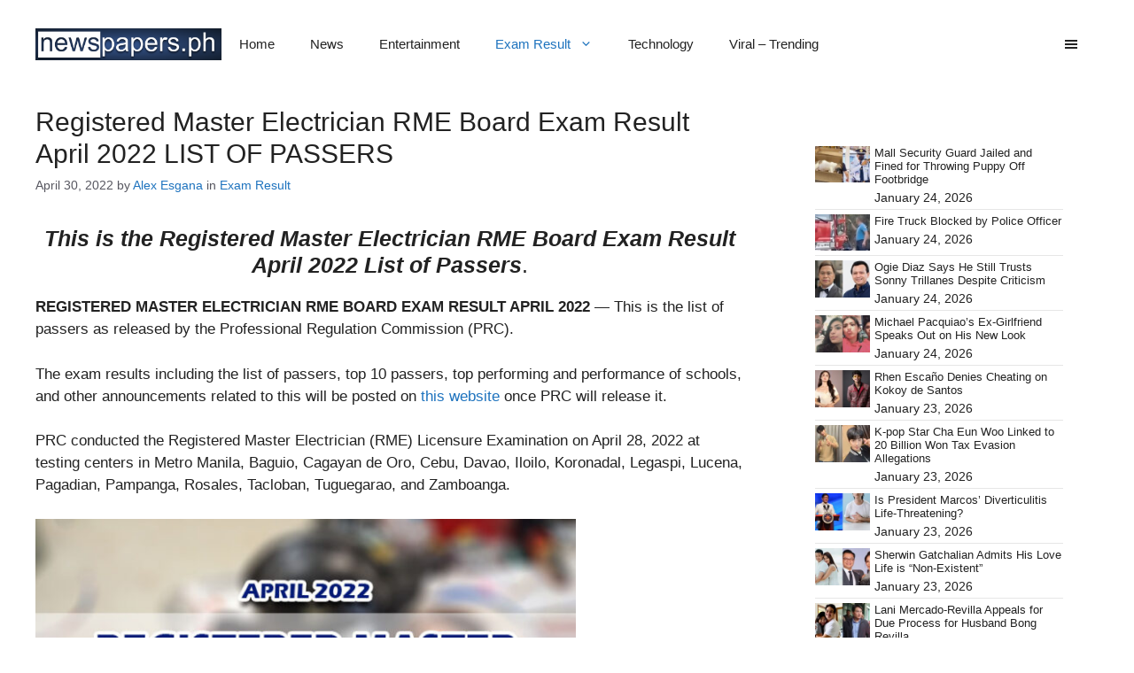

--- FILE ---
content_type: text/html; charset=UTF-8
request_url: https://newspapers.ph/2022/04/registered-master-electrician-rme-board-exam-result-april-2022-list-of-passers/
body_size: 55425
content:
<!DOCTYPE html><html lang="en-US"><head><script data-no-optimize="1">var litespeed_docref=sessionStorage.getItem("litespeed_docref");litespeed_docref&&(Object.defineProperty(document,"referrer",{get:function(){return litespeed_docref}}),sessionStorage.removeItem("litespeed_docref"));</script> <meta charset="UTF-8"><meta name='robots' content='index, follow, max-image-preview:large, max-snippet:-1, max-video-preview:-1' /><meta name="viewport" content="width=device-width, initial-scale=1"><title>Registered Master Electrician RME Board Exam Result April 2022 LIST OF PASSERS</title><meta name="description" content="REGISTERED MASTER ELECTRICIAN RME BOARD EXAM RESULT APRIL 2022 — This is the list of passers as released by the PRC." /><link rel="canonical" href="https://newspapers.ph/2022/04/registered-master-electrician-rme-board-exam-result-april-2022-list-of-passers/" /><meta property="og:locale" content="en_US" /><meta property="og:type" content="article" /><meta property="og:title" content="Registered Master Electrician RME Board Exam Result April 2022 LIST OF PASSERS" /><meta property="og:description" content="REGISTERED MASTER ELECTRICIAN RME BOARD EXAM RESULT APRIL 2022 — This is the list of passers as released by the PRC." /><meta property="og:url" content="https://newspapers.ph/2022/04/registered-master-electrician-rme-board-exam-result-april-2022-list-of-passers/" /><meta property="og:site_name" content="Newspapers" /><meta property="article:published_time" content="2022-04-30T06:58:00+00:00" /><meta property="article:modified_time" content="2022-05-05T01:06:28+00:00" /><meta property="og:image" content="https://newspapers.ph/wp-content/uploads/2022/04/Registered-Master-Electrician-RME-Board-Exam-Result-April-2022-LIST-OF-PASSERS.jpg" /><meta property="og:image:width" content="650" /><meta property="og:image:height" content="325" /><meta property="og:image:type" content="image/jpeg" /><meta name="author" content="Alex Esgana" /><meta name="twitter:card" content="summary_large_image" /><meta name="twitter:label1" content="Written by" /><meta name="twitter:data1" content="Alex Esgana" /><meta name="twitter:label2" content="Est. reading time" /><meta name="twitter:data2" content="38 minutes" /> <script type="application/ld+json" class="yoast-schema-graph">{"@context":"https://schema.org","@graph":[{"@type":"Article","@id":"https://newspapers.ph/2022/04/registered-master-electrician-rme-board-exam-result-april-2022-list-of-passers/#article","isPartOf":{"@id":"https://newspapers.ph/2022/04/registered-master-electrician-rme-board-exam-result-april-2022-list-of-passers/"},"author":{"name":"Alex Esgana","@id":"https://newspapers.ph/#/schema/person/49f127f8c6dab446cc7ee21be8224487"},"headline":"Registered Master Electrician RME Board Exam Result April 2022 LIST OF PASSERS","datePublished":"2022-04-30T06:58:00+00:00","dateModified":"2022-05-05T01:06:28+00:00","mainEntityOfPage":{"@id":"https://newspapers.ph/2022/04/registered-master-electrician-rme-board-exam-result-april-2022-list-of-passers/"},"wordCount":377,"commentCount":0,"publisher":{"@id":"https://newspapers.ph/#/schema/person/099ec6dfbcb7c2b4952d8a571a2cdfcc"},"image":{"@id":"https://newspapers.ph/2022/04/registered-master-electrician-rme-board-exam-result-april-2022-list-of-passers/#primaryimage"},"thumbnailUrl":"https://newspapers.ph/wp-content/uploads/2022/04/Registered-Master-Electrician-RME-Board-Exam-Result-April-2022-LIST-OF-PASSERS.jpg","keywords":["newspapers.ph","Philippine Newspaper","Registered Master Electrician board exam result April 2022","Registered Master Electrician licensure exam result April 2022","Registered Master Electricians","RME Results 2022","RME Results April 2022"],"articleSection":["Exam Result","RME Board Exam Result "],"inLanguage":"en-US","potentialAction":[{"@type":"CommentAction","name":"Comment","target":["https://newspapers.ph/2022/04/registered-master-electrician-rme-board-exam-result-april-2022-list-of-passers/#respond"]}]},{"@type":"WebPage","@id":"https://newspapers.ph/2022/04/registered-master-electrician-rme-board-exam-result-april-2022-list-of-passers/","url":"https://newspapers.ph/2022/04/registered-master-electrician-rme-board-exam-result-april-2022-list-of-passers/","name":"Registered Master Electrician RME Board Exam Result April 2022 LIST OF PASSERS","isPartOf":{"@id":"https://newspapers.ph/#website"},"primaryImageOfPage":{"@id":"https://newspapers.ph/2022/04/registered-master-electrician-rme-board-exam-result-april-2022-list-of-passers/#primaryimage"},"image":{"@id":"https://newspapers.ph/2022/04/registered-master-electrician-rme-board-exam-result-april-2022-list-of-passers/#primaryimage"},"thumbnailUrl":"https://newspapers.ph/wp-content/uploads/2022/04/Registered-Master-Electrician-RME-Board-Exam-Result-April-2022-LIST-OF-PASSERS.jpg","datePublished":"2022-04-30T06:58:00+00:00","dateModified":"2022-05-05T01:06:28+00:00","description":"REGISTERED MASTER ELECTRICIAN RME BOARD EXAM RESULT APRIL 2022 — This is the list of passers as released by the PRC.","breadcrumb":{"@id":"https://newspapers.ph/2022/04/registered-master-electrician-rme-board-exam-result-april-2022-list-of-passers/#breadcrumb"},"inLanguage":"en-US","potentialAction":[{"@type":"ReadAction","target":["https://newspapers.ph/2022/04/registered-master-electrician-rme-board-exam-result-april-2022-list-of-passers/"]}]},{"@type":"ImageObject","inLanguage":"en-US","@id":"https://newspapers.ph/2022/04/registered-master-electrician-rme-board-exam-result-april-2022-list-of-passers/#primaryimage","url":"https://newspapers.ph/wp-content/uploads/2022/04/Registered-Master-Electrician-RME-Board-Exam-Result-April-2022-LIST-OF-PASSERS.jpg","contentUrl":"https://newspapers.ph/wp-content/uploads/2022/04/Registered-Master-Electrician-RME-Board-Exam-Result-April-2022-LIST-OF-PASSERS.jpg","width":650,"height":325,"caption":"Registered Master Electrician RME Board Exam Result April 2022 LIST OF PASSERS"},{"@type":"BreadcrumbList","@id":"https://newspapers.ph/2022/04/registered-master-electrician-rme-board-exam-result-april-2022-list-of-passers/#breadcrumb","itemListElement":[{"@type":"ListItem","position":1,"name":"Home","item":"https://newspapers.ph/"},{"@type":"ListItem","position":2,"name":"Registered Master Electrician RME Board Exam Result April 2022 LIST OF PASSERS"}]},{"@type":"WebSite","@id":"https://newspapers.ph/#website","url":"https://newspapers.ph/","name":"Newspapers","description":"","publisher":{"@id":"https://newspapers.ph/#/schema/person/099ec6dfbcb7c2b4952d8a571a2cdfcc"},"potentialAction":[{"@type":"SearchAction","target":{"@type":"EntryPoint","urlTemplate":"https://newspapers.ph/?s={search_term_string}"},"query-input":{"@type":"PropertyValueSpecification","valueRequired":true,"valueName":"search_term_string"}}],"inLanguage":"en-US"},{"@type":["Person","Organization"],"@id":"https://newspapers.ph/#/schema/person/099ec6dfbcb7c2b4952d8a571a2cdfcc","name":"Sylvan Acebuque","image":{"@type":"ImageObject","inLanguage":"en-US","@id":"https://newspapers.ph/#/schema/person/image/","url":"https://newspapers.ph/wp-content/uploads/2022/09/cropped-newspapers_logo.png","contentUrl":"https://newspapers.ph/wp-content/uploads/2022/09/cropped-newspapers_logo.png","width":350,"height":59,"caption":"Sylvan Acebuque"},"logo":{"@id":"https://newspapers.ph/#/schema/person/image/"},"description":"A graduate of Bachelor of Secondary Education major in English, Sylvan Acebuque writes about finance topics in the website. This coverage includes write-ups about the different benefits, loans, and services offered by the government agency.","sameAs":["vkledesma7@gmail.com"]},{"@type":"Person","@id":"https://newspapers.ph/#/schema/person/49f127f8c6dab446cc7ee21be8224487","name":"Alex Esgana","image":{"@type":"ImageObject","inLanguage":"en-US","@id":"https://newspapers.ph/#/schema/person/image/","url":"https://newspapers.ph/wp-content/litespeed/avatar/98cd6fc555b3415d35d9c7f78965d02b.jpg?ver=1768748812","contentUrl":"https://newspapers.ph/wp-content/litespeed/avatar/98cd6fc555b3415d35d9c7f78965d02b.jpg?ver=1768748812","caption":"Alex Esgana"},"description":"I mostly write news about showbiz and also share tutorials about e-wallets, social media platforms, and other apps. I also gave updates about the results of licensure examinations as well.","url":"https://newspapers.ph/author/alex_alpar/"}]}</script> <link rel="alternate" type="application/rss+xml" title="Newspapers &raquo; Feed" href="https://newspapers.ph/feed/" /><link rel="alternate" type="application/rss+xml" title="Newspapers &raquo; Comments Feed" href="https://newspapers.ph/comments/feed/" /><link rel="alternate" type="application/rss+xml" title="Newspapers &raquo; Registered Master Electrician RME Board Exam Result April 2022 LIST OF PASSERS Comments Feed" href="https://newspapers.ph/2022/04/registered-master-electrician-rme-board-exam-result-april-2022-list-of-passers/feed/" /><link rel="alternate" title="oEmbed (JSON)" type="application/json+oembed" href="https://newspapers.ph/wp-json/oembed/1.0/embed?url=https%3A%2F%2Fnewspapers.ph%2F2022%2F04%2Fregistered-master-electrician-rme-board-exam-result-april-2022-list-of-passers%2F" /><link rel="alternate" title="oEmbed (XML)" type="text/xml+oembed" href="https://newspapers.ph/wp-json/oembed/1.0/embed?url=https%3A%2F%2Fnewspapers.ph%2F2022%2F04%2Fregistered-master-electrician-rme-board-exam-result-april-2022-list-of-passers%2F&#038;format=xml" /><style id='wp-img-auto-sizes-contain-inline-css'>img:is([sizes=auto i],[sizes^="auto," i]){contain-intrinsic-size:3000px 1500px}
/*# sourceURL=wp-img-auto-sizes-contain-inline-css */</style><link data-optimized="2" rel="stylesheet" href="https://newspapers.ph/wp-content/litespeed/css/9c66ae6164146b7b9d4f6ca997980c38.css?ver=525ea" /><style id='wp-block-heading-inline-css'>h1:where(.wp-block-heading).has-background,h2:where(.wp-block-heading).has-background,h3:where(.wp-block-heading).has-background,h4:where(.wp-block-heading).has-background,h5:where(.wp-block-heading).has-background,h6:where(.wp-block-heading).has-background{padding:1.25em 2.375em}h1.has-text-align-left[style*=writing-mode]:where([style*=vertical-lr]),h1.has-text-align-right[style*=writing-mode]:where([style*=vertical-rl]),h2.has-text-align-left[style*=writing-mode]:where([style*=vertical-lr]),h2.has-text-align-right[style*=writing-mode]:where([style*=vertical-rl]),h3.has-text-align-left[style*=writing-mode]:where([style*=vertical-lr]),h3.has-text-align-right[style*=writing-mode]:where([style*=vertical-rl]),h4.has-text-align-left[style*=writing-mode]:where([style*=vertical-lr]),h4.has-text-align-right[style*=writing-mode]:where([style*=vertical-rl]),h5.has-text-align-left[style*=writing-mode]:where([style*=vertical-lr]),h5.has-text-align-right[style*=writing-mode]:where([style*=vertical-rl]),h6.has-text-align-left[style*=writing-mode]:where([style*=vertical-lr]),h6.has-text-align-right[style*=writing-mode]:where([style*=vertical-rl]){rotate:180deg}
/*# sourceURL=https://newspapers.ph/wp-includes/blocks/heading/style.min.css */</style><style id='wp-block-image-inline-css'>.wp-block-image>a,.wp-block-image>figure>a{display:inline-block}.wp-block-image img{box-sizing:border-box;height:auto;max-width:100%;vertical-align:bottom}@media not (prefers-reduced-motion){.wp-block-image img.hide{visibility:hidden}.wp-block-image img.show{animation:show-content-image .4s}}.wp-block-image[style*=border-radius] img,.wp-block-image[style*=border-radius]>a{border-radius:inherit}.wp-block-image.has-custom-border img{box-sizing:border-box}.wp-block-image.aligncenter{text-align:center}.wp-block-image.alignfull>a,.wp-block-image.alignwide>a{width:100%}.wp-block-image.alignfull img,.wp-block-image.alignwide img{height:auto;width:100%}.wp-block-image .aligncenter,.wp-block-image .alignleft,.wp-block-image .alignright,.wp-block-image.aligncenter,.wp-block-image.alignleft,.wp-block-image.alignright{display:table}.wp-block-image .aligncenter>figcaption,.wp-block-image .alignleft>figcaption,.wp-block-image .alignright>figcaption,.wp-block-image.aligncenter>figcaption,.wp-block-image.alignleft>figcaption,.wp-block-image.alignright>figcaption{caption-side:bottom;display:table-caption}.wp-block-image .alignleft{float:left;margin:.5em 1em .5em 0}.wp-block-image .alignright{float:right;margin:.5em 0 .5em 1em}.wp-block-image .aligncenter{margin-left:auto;margin-right:auto}.wp-block-image :where(figcaption){margin-bottom:1em;margin-top:.5em}.wp-block-image.is-style-circle-mask img{border-radius:9999px}@supports ((-webkit-mask-image:none) or (mask-image:none)) or (-webkit-mask-image:none){.wp-block-image.is-style-circle-mask img{border-radius:0;-webkit-mask-image:url('data:image/svg+xml;utf8,<svg viewBox="0 0 100 100" xmlns="http://www.w3.org/2000/svg"><circle cx="50" cy="50" r="50"/></svg>');mask-image:url('data:image/svg+xml;utf8,<svg viewBox="0 0 100 100" xmlns="http://www.w3.org/2000/svg"><circle cx="50" cy="50" r="50"/></svg>');mask-mode:alpha;-webkit-mask-position:center;mask-position:center;-webkit-mask-repeat:no-repeat;mask-repeat:no-repeat;-webkit-mask-size:contain;mask-size:contain}}:root :where(.wp-block-image.is-style-rounded img,.wp-block-image .is-style-rounded img){border-radius:9999px}.wp-block-image figure{margin:0}.wp-lightbox-container{display:flex;flex-direction:column;position:relative}.wp-lightbox-container img{cursor:zoom-in}.wp-lightbox-container img:hover+button{opacity:1}.wp-lightbox-container button{align-items:center;backdrop-filter:blur(16px) saturate(180%);background-color:#5a5a5a40;border:none;border-radius:4px;cursor:zoom-in;display:flex;height:20px;justify-content:center;opacity:0;padding:0;position:absolute;right:16px;text-align:center;top:16px;width:20px;z-index:100}@media not (prefers-reduced-motion){.wp-lightbox-container button{transition:opacity .2s ease}}.wp-lightbox-container button:focus-visible{outline:3px auto #5a5a5a40;outline:3px auto -webkit-focus-ring-color;outline-offset:3px}.wp-lightbox-container button:hover{cursor:pointer;opacity:1}.wp-lightbox-container button:focus{opacity:1}.wp-lightbox-container button:focus,.wp-lightbox-container button:hover,.wp-lightbox-container button:not(:hover):not(:active):not(.has-background){background-color:#5a5a5a40;border:none}.wp-lightbox-overlay{box-sizing:border-box;cursor:zoom-out;height:100vh;left:0;overflow:hidden;position:fixed;top:0;visibility:hidden;width:100%;z-index:100000}.wp-lightbox-overlay .close-button{align-items:center;cursor:pointer;display:flex;justify-content:center;min-height:40px;min-width:40px;padding:0;position:absolute;right:calc(env(safe-area-inset-right) + 16px);top:calc(env(safe-area-inset-top) + 16px);z-index:5000000}.wp-lightbox-overlay .close-button:focus,.wp-lightbox-overlay .close-button:hover,.wp-lightbox-overlay .close-button:not(:hover):not(:active):not(.has-background){background:none;border:none}.wp-lightbox-overlay .lightbox-image-container{height:var(--wp--lightbox-container-height);left:50%;overflow:hidden;position:absolute;top:50%;transform:translate(-50%,-50%);transform-origin:top left;width:var(--wp--lightbox-container-width);z-index:9999999999}.wp-lightbox-overlay .wp-block-image{align-items:center;box-sizing:border-box;display:flex;height:100%;justify-content:center;margin:0;position:relative;transform-origin:0 0;width:100%;z-index:3000000}.wp-lightbox-overlay .wp-block-image img{height:var(--wp--lightbox-image-height);min-height:var(--wp--lightbox-image-height);min-width:var(--wp--lightbox-image-width);width:var(--wp--lightbox-image-width)}.wp-lightbox-overlay .wp-block-image figcaption{display:none}.wp-lightbox-overlay button{background:none;border:none}.wp-lightbox-overlay .scrim{background-color:#fff;height:100%;opacity:.9;position:absolute;width:100%;z-index:2000000}.wp-lightbox-overlay.active{visibility:visible}@media not (prefers-reduced-motion){.wp-lightbox-overlay.active{animation:turn-on-visibility .25s both}.wp-lightbox-overlay.active img{animation:turn-on-visibility .35s both}.wp-lightbox-overlay.show-closing-animation:not(.active){animation:turn-off-visibility .35s both}.wp-lightbox-overlay.show-closing-animation:not(.active) img{animation:turn-off-visibility .25s both}.wp-lightbox-overlay.zoom.active{animation:none;opacity:1;visibility:visible}.wp-lightbox-overlay.zoom.active .lightbox-image-container{animation:lightbox-zoom-in .4s}.wp-lightbox-overlay.zoom.active .lightbox-image-container img{animation:none}.wp-lightbox-overlay.zoom.active .scrim{animation:turn-on-visibility .4s forwards}.wp-lightbox-overlay.zoom.show-closing-animation:not(.active){animation:none}.wp-lightbox-overlay.zoom.show-closing-animation:not(.active) .lightbox-image-container{animation:lightbox-zoom-out .4s}.wp-lightbox-overlay.zoom.show-closing-animation:not(.active) .lightbox-image-container img{animation:none}.wp-lightbox-overlay.zoom.show-closing-animation:not(.active) .scrim{animation:turn-off-visibility .4s forwards}}@keyframes show-content-image{0%{visibility:hidden}99%{visibility:hidden}to{visibility:visible}}@keyframes turn-on-visibility{0%{opacity:0}to{opacity:1}}@keyframes turn-off-visibility{0%{opacity:1;visibility:visible}99%{opacity:0;visibility:visible}to{opacity:0;visibility:hidden}}@keyframes lightbox-zoom-in{0%{transform:translate(calc((-100vw + var(--wp--lightbox-scrollbar-width))/2 + var(--wp--lightbox-initial-left-position)),calc(-50vh + var(--wp--lightbox-initial-top-position))) scale(var(--wp--lightbox-scale))}to{transform:translate(-50%,-50%) scale(1)}}@keyframes lightbox-zoom-out{0%{transform:translate(-50%,-50%) scale(1);visibility:visible}99%{visibility:visible}to{transform:translate(calc((-100vw + var(--wp--lightbox-scrollbar-width))/2 + var(--wp--lightbox-initial-left-position)),calc(-50vh + var(--wp--lightbox-initial-top-position))) scale(var(--wp--lightbox-scale));visibility:hidden}}
/*# sourceURL=https://newspapers.ph/wp-includes/blocks/image/style.min.css */</style><style id='wp-block-list-inline-css'>ol,ul{box-sizing:border-box}:root :where(.wp-block-list.has-background){padding:1.25em 2.375em}
/*# sourceURL=https://newspapers.ph/wp-includes/blocks/list/style.min.css */</style><style id='wp-block-code-inline-css'>.wp-block-code{box-sizing:border-box}.wp-block-code code{
  /*!rtl:begin:ignore*/direction:ltr;display:block;font-family:inherit;overflow-wrap:break-word;text-align:initial;white-space:pre-wrap
  /*!rtl:end:ignore*/}
/*# sourceURL=https://newspapers.ph/wp-includes/blocks/code/style.min.css */</style><style id='wp-block-paragraph-inline-css'>.is-small-text{font-size:.875em}.is-regular-text{font-size:1em}.is-large-text{font-size:2.25em}.is-larger-text{font-size:3em}.has-drop-cap:not(:focus):first-letter{float:left;font-size:8.4em;font-style:normal;font-weight:100;line-height:.68;margin:.05em .1em 0 0;text-transform:uppercase}body.rtl .has-drop-cap:not(:focus):first-letter{float:none;margin-left:.1em}p.has-drop-cap.has-background{overflow:hidden}:root :where(p.has-background){padding:1.25em 2.375em}:where(p.has-text-color:not(.has-link-color)) a{color:inherit}p.has-text-align-left[style*="writing-mode:vertical-lr"],p.has-text-align-right[style*="writing-mode:vertical-rl"]{rotate:180deg}
/*# sourceURL=https://newspapers.ph/wp-includes/blocks/paragraph/style.min.css */</style><style id='tbs-query-loop-style-inline-css'>.wp-block-create-block-ts-recent-posts{background-color:#21759b;color:#fff;padding:2px}

/*# sourceURL=https://newspapers.ph/wp-content/plugins/ts-recent-posts-v2.4/build/blocks/ts-query-loop/style-index.css */</style><style id='tbs-post-template-style-inline-css'>.wp-block-create-block-ts-recent-posts{background-color:#21759b;color:#fff;padding:2px}

/*# sourceURL=https://newspapers.ph/wp-content/plugins/ts-recent-posts-v2.4/build/blocks/ts-post-template/style-index.css */</style><style id='global-styles-inline-css'>:root{--wp--preset--aspect-ratio--square: 1;--wp--preset--aspect-ratio--4-3: 4/3;--wp--preset--aspect-ratio--3-4: 3/4;--wp--preset--aspect-ratio--3-2: 3/2;--wp--preset--aspect-ratio--2-3: 2/3;--wp--preset--aspect-ratio--16-9: 16/9;--wp--preset--aspect-ratio--9-16: 9/16;--wp--preset--color--black: #000000;--wp--preset--color--cyan-bluish-gray: #abb8c3;--wp--preset--color--white: #ffffff;--wp--preset--color--pale-pink: #f78da7;--wp--preset--color--vivid-red: #cf2e2e;--wp--preset--color--luminous-vivid-orange: #ff6900;--wp--preset--color--luminous-vivid-amber: #fcb900;--wp--preset--color--light-green-cyan: #7bdcb5;--wp--preset--color--vivid-green-cyan: #00d084;--wp--preset--color--pale-cyan-blue: #8ed1fc;--wp--preset--color--vivid-cyan-blue: #0693e3;--wp--preset--color--vivid-purple: #9b51e0;--wp--preset--color--contrast: var(--contrast);--wp--preset--color--contrast-2: var(--contrast-2);--wp--preset--color--contrast-3: var(--contrast-3);--wp--preset--color--base: var(--base);--wp--preset--color--base-2: var(--base-2);--wp--preset--color--base-3: var(--base-3);--wp--preset--color--accent: var(--accent);--wp--preset--gradient--vivid-cyan-blue-to-vivid-purple: linear-gradient(135deg,rgb(6,147,227) 0%,rgb(155,81,224) 100%);--wp--preset--gradient--light-green-cyan-to-vivid-green-cyan: linear-gradient(135deg,rgb(122,220,180) 0%,rgb(0,208,130) 100%);--wp--preset--gradient--luminous-vivid-amber-to-luminous-vivid-orange: linear-gradient(135deg,rgb(252,185,0) 0%,rgb(255,105,0) 100%);--wp--preset--gradient--luminous-vivid-orange-to-vivid-red: linear-gradient(135deg,rgb(255,105,0) 0%,rgb(207,46,46) 100%);--wp--preset--gradient--very-light-gray-to-cyan-bluish-gray: linear-gradient(135deg,rgb(238,238,238) 0%,rgb(169,184,195) 100%);--wp--preset--gradient--cool-to-warm-spectrum: linear-gradient(135deg,rgb(74,234,220) 0%,rgb(151,120,209) 20%,rgb(207,42,186) 40%,rgb(238,44,130) 60%,rgb(251,105,98) 80%,rgb(254,248,76) 100%);--wp--preset--gradient--blush-light-purple: linear-gradient(135deg,rgb(255,206,236) 0%,rgb(152,150,240) 100%);--wp--preset--gradient--blush-bordeaux: linear-gradient(135deg,rgb(254,205,165) 0%,rgb(254,45,45) 50%,rgb(107,0,62) 100%);--wp--preset--gradient--luminous-dusk: linear-gradient(135deg,rgb(255,203,112) 0%,rgb(199,81,192) 50%,rgb(65,88,208) 100%);--wp--preset--gradient--pale-ocean: linear-gradient(135deg,rgb(255,245,203) 0%,rgb(182,227,212) 50%,rgb(51,167,181) 100%);--wp--preset--gradient--electric-grass: linear-gradient(135deg,rgb(202,248,128) 0%,rgb(113,206,126) 100%);--wp--preset--gradient--midnight: linear-gradient(135deg,rgb(2,3,129) 0%,rgb(40,116,252) 100%);--wp--preset--font-size--small: 13px;--wp--preset--font-size--medium: 20px;--wp--preset--font-size--large: 36px;--wp--preset--font-size--x-large: 42px;--wp--preset--spacing--20: 0.44rem;--wp--preset--spacing--30: 0.67rem;--wp--preset--spacing--40: 1rem;--wp--preset--spacing--50: 1.5rem;--wp--preset--spacing--60: 2.25rem;--wp--preset--spacing--70: 3.38rem;--wp--preset--spacing--80: 5.06rem;--wp--preset--shadow--natural: 6px 6px 9px rgba(0, 0, 0, 0.2);--wp--preset--shadow--deep: 12px 12px 50px rgba(0, 0, 0, 0.4);--wp--preset--shadow--sharp: 6px 6px 0px rgba(0, 0, 0, 0.2);--wp--preset--shadow--outlined: 6px 6px 0px -3px rgb(255, 255, 255), 6px 6px rgb(0, 0, 0);--wp--preset--shadow--crisp: 6px 6px 0px rgb(0, 0, 0);}:where(.is-layout-flex){gap: 0.5em;}:where(.is-layout-grid){gap: 0.5em;}body .is-layout-flex{display: flex;}.is-layout-flex{flex-wrap: wrap;align-items: center;}.is-layout-flex > :is(*, div){margin: 0;}body .is-layout-grid{display: grid;}.is-layout-grid > :is(*, div){margin: 0;}:where(.wp-block-columns.is-layout-flex){gap: 2em;}:where(.wp-block-columns.is-layout-grid){gap: 2em;}:where(.wp-block-post-template.is-layout-flex){gap: 1.25em;}:where(.wp-block-post-template.is-layout-grid){gap: 1.25em;}.has-black-color{color: var(--wp--preset--color--black) !important;}.has-cyan-bluish-gray-color{color: var(--wp--preset--color--cyan-bluish-gray) !important;}.has-white-color{color: var(--wp--preset--color--white) !important;}.has-pale-pink-color{color: var(--wp--preset--color--pale-pink) !important;}.has-vivid-red-color{color: var(--wp--preset--color--vivid-red) !important;}.has-luminous-vivid-orange-color{color: var(--wp--preset--color--luminous-vivid-orange) !important;}.has-luminous-vivid-amber-color{color: var(--wp--preset--color--luminous-vivid-amber) !important;}.has-light-green-cyan-color{color: var(--wp--preset--color--light-green-cyan) !important;}.has-vivid-green-cyan-color{color: var(--wp--preset--color--vivid-green-cyan) !important;}.has-pale-cyan-blue-color{color: var(--wp--preset--color--pale-cyan-blue) !important;}.has-vivid-cyan-blue-color{color: var(--wp--preset--color--vivid-cyan-blue) !important;}.has-vivid-purple-color{color: var(--wp--preset--color--vivid-purple) !important;}.has-black-background-color{background-color: var(--wp--preset--color--black) !important;}.has-cyan-bluish-gray-background-color{background-color: var(--wp--preset--color--cyan-bluish-gray) !important;}.has-white-background-color{background-color: var(--wp--preset--color--white) !important;}.has-pale-pink-background-color{background-color: var(--wp--preset--color--pale-pink) !important;}.has-vivid-red-background-color{background-color: var(--wp--preset--color--vivid-red) !important;}.has-luminous-vivid-orange-background-color{background-color: var(--wp--preset--color--luminous-vivid-orange) !important;}.has-luminous-vivid-amber-background-color{background-color: var(--wp--preset--color--luminous-vivid-amber) !important;}.has-light-green-cyan-background-color{background-color: var(--wp--preset--color--light-green-cyan) !important;}.has-vivid-green-cyan-background-color{background-color: var(--wp--preset--color--vivid-green-cyan) !important;}.has-pale-cyan-blue-background-color{background-color: var(--wp--preset--color--pale-cyan-blue) !important;}.has-vivid-cyan-blue-background-color{background-color: var(--wp--preset--color--vivid-cyan-blue) !important;}.has-vivid-purple-background-color{background-color: var(--wp--preset--color--vivid-purple) !important;}.has-black-border-color{border-color: var(--wp--preset--color--black) !important;}.has-cyan-bluish-gray-border-color{border-color: var(--wp--preset--color--cyan-bluish-gray) !important;}.has-white-border-color{border-color: var(--wp--preset--color--white) !important;}.has-pale-pink-border-color{border-color: var(--wp--preset--color--pale-pink) !important;}.has-vivid-red-border-color{border-color: var(--wp--preset--color--vivid-red) !important;}.has-luminous-vivid-orange-border-color{border-color: var(--wp--preset--color--luminous-vivid-orange) !important;}.has-luminous-vivid-amber-border-color{border-color: var(--wp--preset--color--luminous-vivid-amber) !important;}.has-light-green-cyan-border-color{border-color: var(--wp--preset--color--light-green-cyan) !important;}.has-vivid-green-cyan-border-color{border-color: var(--wp--preset--color--vivid-green-cyan) !important;}.has-pale-cyan-blue-border-color{border-color: var(--wp--preset--color--pale-cyan-blue) !important;}.has-vivid-cyan-blue-border-color{border-color: var(--wp--preset--color--vivid-cyan-blue) !important;}.has-vivid-purple-border-color{border-color: var(--wp--preset--color--vivid-purple) !important;}.has-vivid-cyan-blue-to-vivid-purple-gradient-background{background: var(--wp--preset--gradient--vivid-cyan-blue-to-vivid-purple) !important;}.has-light-green-cyan-to-vivid-green-cyan-gradient-background{background: var(--wp--preset--gradient--light-green-cyan-to-vivid-green-cyan) !important;}.has-luminous-vivid-amber-to-luminous-vivid-orange-gradient-background{background: var(--wp--preset--gradient--luminous-vivid-amber-to-luminous-vivid-orange) !important;}.has-luminous-vivid-orange-to-vivid-red-gradient-background{background: var(--wp--preset--gradient--luminous-vivid-orange-to-vivid-red) !important;}.has-very-light-gray-to-cyan-bluish-gray-gradient-background{background: var(--wp--preset--gradient--very-light-gray-to-cyan-bluish-gray) !important;}.has-cool-to-warm-spectrum-gradient-background{background: var(--wp--preset--gradient--cool-to-warm-spectrum) !important;}.has-blush-light-purple-gradient-background{background: var(--wp--preset--gradient--blush-light-purple) !important;}.has-blush-bordeaux-gradient-background{background: var(--wp--preset--gradient--blush-bordeaux) !important;}.has-luminous-dusk-gradient-background{background: var(--wp--preset--gradient--luminous-dusk) !important;}.has-pale-ocean-gradient-background{background: var(--wp--preset--gradient--pale-ocean) !important;}.has-electric-grass-gradient-background{background: var(--wp--preset--gradient--electric-grass) !important;}.has-midnight-gradient-background{background: var(--wp--preset--gradient--midnight) !important;}.has-small-font-size{font-size: var(--wp--preset--font-size--small) !important;}.has-medium-font-size{font-size: var(--wp--preset--font-size--medium) !important;}.has-large-font-size{font-size: var(--wp--preset--font-size--large) !important;}.has-x-large-font-size{font-size: var(--wp--preset--font-size--x-large) !important;}
/*# sourceURL=global-styles-inline-css */</style><style id='classic-theme-styles-inline-css'>/*! This file is auto-generated */
.wp-block-button__link{color:#fff;background-color:#32373c;border-radius:9999px;box-shadow:none;text-decoration:none;padding:calc(.667em + 2px) calc(1.333em + 2px);font-size:1.125em}.wp-block-file__button{background:#32373c;color:#fff;text-decoration:none}
/*# sourceURL=/wp-includes/css/classic-themes.min.css */</style><style id='generate-style-inline-css'>body{background-color:var(--base-3);color:var(--contrast);}a{color:var(--contrast);}a:hover, a:focus{text-decoration:underline;}.entry-title a, .site-branding a, a.button, .wp-block-button__link, .main-navigation a{text-decoration:none;}a:hover, a:focus, a:active{color:var(--contrast);}.grid-container{max-width:1440px;}.wp-block-group__inner-container{max-width:1440px;margin-left:auto;margin-right:auto;}.site-header .header-image{width:210px;}:root{--contrast:#222222;--contrast-2:#575760;--contrast-3:#b2b2be;--base:#f0f0f0;--base-2:#f7f8f9;--base-3:#ffffff;--accent:#1e73be;}:root .has-contrast-color{color:var(--contrast);}:root .has-contrast-background-color{background-color:var(--contrast);}:root .has-contrast-2-color{color:var(--contrast-2);}:root .has-contrast-2-background-color{background-color:var(--contrast-2);}:root .has-contrast-3-color{color:var(--contrast-3);}:root .has-contrast-3-background-color{background-color:var(--contrast-3);}:root .has-base-color{color:var(--base);}:root .has-base-background-color{background-color:var(--base);}:root .has-base-2-color{color:var(--base-2);}:root .has-base-2-background-color{background-color:var(--base-2);}:root .has-base-3-color{color:var(--base-3);}:root .has-base-3-background-color{background-color:var(--base-3);}:root .has-accent-color{color:var(--accent);}:root .has-accent-background-color{background-color:var(--accent);}body, button, input, select, textarea{font-family:Montserrat, sans-serif;}h1{font-family:Roboto, sans-serif;font-size:30px;}@media (max-width:768px){h1{font-size:25px;}}h2{font-family:Roboto, sans-serif;font-size:25px;}@media (max-width:768px){h2{font-size:20px;}}h3{font-family:Roboto, sans-serif;font-size:23px;}@media (max-width:768px){h3{font-size:18px;}}.top-bar{background-color:#636363;color:#ffffff;}.top-bar a{color:#ffffff;}.top-bar a:hover{color:#303030;}.site-header{background-color:var(--base-3);}.main-title a,.main-title a:hover{color:var(--contrast);}.site-description{color:var(--contrast-2);}.mobile-menu-control-wrapper .menu-toggle,.mobile-menu-control-wrapper .menu-toggle:hover,.mobile-menu-control-wrapper .menu-toggle:focus,.has-inline-mobile-toggle #site-navigation.toggled{background-color:rgba(0, 0, 0, 0.02);}.main-navigation,.main-navigation ul ul{background-color:var(--base-3);}.main-navigation .main-nav ul li a, .main-navigation .menu-toggle, .main-navigation .menu-bar-items{color:var(--contrast);}.main-navigation .main-nav ul li:not([class*="current-menu-"]):hover > a, .main-navigation .main-nav ul li:not([class*="current-menu-"]):focus > a, .main-navigation .main-nav ul li.sfHover:not([class*="current-menu-"]) > a, .main-navigation .menu-bar-item:hover > a, .main-navigation .menu-bar-item.sfHover > a{color:var(--accent);}button.menu-toggle:hover,button.menu-toggle:focus{color:var(--contrast);}.main-navigation .main-nav ul li[class*="current-menu-"] > a{color:var(--accent);}.navigation-search input[type="search"],.navigation-search input[type="search"]:active, .navigation-search input[type="search"]:focus, .main-navigation .main-nav ul li.search-item.active > a, .main-navigation .menu-bar-items .search-item.active > a{color:var(--accent);}.main-navigation ul ul{background-color:var(--base);}.separate-containers .inside-article, .separate-containers .comments-area, .separate-containers .page-header, .one-container .container, .separate-containers .paging-navigation, .inside-page-header{background-color:var(--base-3);}.inside-article a,.paging-navigation a,.comments-area a,.page-header a{color:var(--accent);}.entry-title a{color:var(--contrast);}.entry-title a:hover{color:var(--contrast-2);}.entry-meta{color:var(--contrast-2);}.sidebar .widget{background-color:var(--base-3);}.footer-widgets{background-color:var(--base-3);}.site-info{background-color:var(--base-3);}input[type="text"],input[type="email"],input[type="url"],input[type="password"],input[type="search"],input[type="tel"],input[type="number"],textarea,select{color:var(--contrast);background-color:var(--base-2);border-color:var(--base);}input[type="text"]:focus,input[type="email"]:focus,input[type="url"]:focus,input[type="password"]:focus,input[type="search"]:focus,input[type="tel"]:focus,input[type="number"]:focus,textarea:focus,select:focus{color:var(--contrast);background-color:var(--base-2);border-color:var(--contrast-3);}button,html input[type="button"],input[type="reset"],input[type="submit"],a.button,a.wp-block-button__link:not(.has-background){color:#ffffff;background-color:#55555e;}button:hover,html input[type="button"]:hover,input[type="reset"]:hover,input[type="submit"]:hover,a.button:hover,button:focus,html input[type="button"]:focus,input[type="reset"]:focus,input[type="submit"]:focus,a.button:focus,a.wp-block-button__link:not(.has-background):active,a.wp-block-button__link:not(.has-background):focus,a.wp-block-button__link:not(.has-background):hover{color:#ffffff;background-color:#3f4047;}a.generate-back-to-top{background-color:rgba( 0,0,0,0.4 );color:#ffffff;}a.generate-back-to-top:hover,a.generate-back-to-top:focus{background-color:rgba( 0,0,0,0.6 );color:#ffffff;}:root{--gp-search-modal-bg-color:var(--base-3);--gp-search-modal-text-color:var(--contrast);--gp-search-modal-overlay-bg-color:rgba(0,0,0,0.2);}@media (max-width: 768px){.main-navigation .menu-bar-item:hover > a, .main-navigation .menu-bar-item.sfHover > a{background:none;color:var(--contrast);}}.nav-below-header .main-navigation .inside-navigation.grid-container, .nav-above-header .main-navigation .inside-navigation.grid-container{padding:0px 20px 0px 20px;}.separate-containers .inside-article, .separate-containers .comments-area, .separate-containers .page-header, .separate-containers .paging-navigation, .one-container .site-content, .inside-page-header{padding:20px 40px 10px 40px;}.site-main .wp-block-group__inner-container{padding:20px 40px 10px 40px;}.separate-containers .paging-navigation{padding-top:20px;padding-bottom:20px;}.entry-content .alignwide, body:not(.no-sidebar) .entry-content .alignfull{margin-left:-40px;width:calc(100% + 80px);max-width:calc(100% + 80px);}.sidebar .widget, .page-header, .widget-area .main-navigation, .site-main > *{margin-bottom:0px;}.separate-containers .site-main{margin:0px;}.both-right .inside-left-sidebar,.both-left .inside-left-sidebar{margin-right:0px;}.both-right .inside-right-sidebar,.both-left .inside-right-sidebar{margin-left:0px;}.one-container.archive .post:not(:last-child):not(.is-loop-template-item), .one-container.blog .post:not(:last-child):not(.is-loop-template-item){padding-bottom:10px;}.separate-containers .featured-image{margin-top:0px;}.separate-containers .inside-right-sidebar, .separate-containers .inside-left-sidebar{margin-top:0px;margin-bottom:0px;}.rtl .menu-item-has-children .dropdown-menu-toggle{padding-left:20px;}.rtl .main-navigation .main-nav ul li.menu-item-has-children > a{padding-right:20px;}@media (max-width:768px){.separate-containers .inside-article, .separate-containers .comments-area, .separate-containers .page-header, .separate-containers .paging-navigation, .one-container .site-content, .inside-page-header{padding:20px 10px 20px 10px;}.site-main .wp-block-group__inner-container{padding:20px 10px 20px 10px;}.inside-top-bar{padding-right:30px;padding-left:30px;}.inside-header{padding-top:0px;padding-right:30px;padding-bottom:0px;padding-left:30px;}.widget-area .widget{padding-top:30px;padding-right:30px;padding-bottom:30px;padding-left:30px;}.footer-widgets-container{padding-top:30px;padding-right:30px;padding-bottom:30px;padding-left:30px;}.inside-site-info{padding-right:30px;padding-left:30px;}.entry-content .alignwide, body:not(.no-sidebar) .entry-content .alignfull{margin-left:-10px;width:calc(100% + 20px);max-width:calc(100% + 20px);}.one-container .site-main .paging-navigation{margin-bottom:0px;}}/* End cached CSS */.is-right-sidebar{width:30%;}.is-left-sidebar{width:30%;}.site-content .content-area{width:70%;}@media (max-width: 768px){.main-navigation .menu-toggle,.sidebar-nav-mobile:not(#sticky-placeholder){display:block;}.main-navigation ul,.gen-sidebar-nav,.main-navigation:not(.slideout-navigation):not(.toggled) .main-nav > ul,.has-inline-mobile-toggle #site-navigation .inside-navigation > *:not(.navigation-search):not(.main-nav){display:none;}.nav-align-right .inside-navigation,.nav-align-center .inside-navigation{justify-content:space-between;}.has-inline-mobile-toggle .mobile-menu-control-wrapper{display:flex;flex-wrap:wrap;}.has-inline-mobile-toggle .inside-header{flex-direction:row;text-align:left;flex-wrap:wrap;}.has-inline-mobile-toggle .header-widget,.has-inline-mobile-toggle #site-navigation{flex-basis:100%;}.nav-float-left .has-inline-mobile-toggle #site-navigation{order:10;}}
.dynamic-author-image-rounded{border-radius:100%;}.dynamic-featured-image, .dynamic-author-image{vertical-align:middle;}.one-container.blog .dynamic-content-template:not(:last-child), .one-container.archive .dynamic-content-template:not(:last-child){padding-bottom:0px;}.dynamic-entry-excerpt > p:last-child{margin-bottom:0px;}
/*# sourceURL=generate-style-inline-css */</style><style id='generateblocks-inline-css'>.gb-grid-wrapper-4858ca6b{display:flex;flex-wrap:wrap;}.gb-grid-wrapper-4858ca6b > .gb-grid-column{box-sizing:border-box;padding-bottom:10px;}.gb-grid-wrapper > .gb-grid-column-43b205e9{width:100%;}.gb-grid-wrapper > .gb-grid-column-43b205e9 > .gb-container{display:flex;flex-direction:column;height:100%;}.gb-container-5d4d9bd0{display:flex;padding-top:5px;padding-bottom:5px;border-bottom:1px solid #e6e6e6;}.gb-container-396f687f{width:calc(100% - 62px);padding-left:5px;}.gb-block-image-46071106{float:left;}.gb-image-46071106{width:62px;vertical-align:middle;}.gb-image-9b8952b2{width:62px;vertical-align:middle;}h2.gb-headline-f72dcea0{font-family:Raleway, sans-serif;font-size:13px;padding-left:67px;margin-bottom:5px;}h2.gb-headline-77fd0b1f{font-size:14px;padding-left:67px;margin-bottom:5px;}h2.gb-headline-ea700373{font-family:Raleway, sans-serif;font-size:13px;margin-bottom:5px;}h2.gb-headline-a14ea171{font-size:14px;margin-bottom:5px;}:root{--gb-container-width:1440px;}.gb-container .wp-block-image img{vertical-align:middle;}.gb-grid-wrapper .wp-block-image{margin-bottom:0;}.gb-highlight{background:none;}.gb-shape{line-height:0;}
/*# sourceURL=generateblocks-inline-css */</style> <script type="litespeed/javascript" data-src="https://newspapers.ph/wp-includes/js/jquery/jquery.min.js" id="jquery-core-js"></script> <link rel="https://api.w.org/" href="https://newspapers.ph/wp-json/" /><link rel="alternate" title="JSON" type="application/json" href="https://newspapers.ph/wp-json/wp/v2/posts/85137" /><link rel="EditURI" type="application/rsd+xml" title="RSD" href="https://newspapers.ph/xmlrpc.php?rsd" /><meta name="generator" content="WordPress 6.9" /><link rel='shortlink' href='https://newspapers.ph/?p=85137' /><link rel="pingback" href="https://newspapers.ph/xmlrpc.php">
 <script type="litespeed/javascript" data-src="https://www.googletagmanager.com/gtag/js?id=G-WK5HF847S6"></script> <script type="litespeed/javascript">window.dataLayer=window.dataLayer||[];function gtag(){dataLayer.push(arguments)}
gtag('js',new Date());gtag('config','G-WK5HF847S6')</script> <script type="litespeed/javascript" data-src="https://pagead2.googlesyndication.com/pagead/js/adsbygoogle.js?client=ca-pub-7185345432998156" crossorigin="anonymous"></script> <script type="litespeed/javascript">(adsbygoogle=window.adsbygoogle||[]).push({google_ad_client:"ca-pub-7185345432998156",enable_page_level_ads:!0,overlays:{bottom:!0}})</script> <style id="wp-custom-css">figure.wp-block-image {
    margin-bottom: 10px;
}

div.wp-block-image {
    margin-bottom: 10px;
}

.gb-query-loop-item {
    border-bottom: 1px solid #d9d9d9;
    padding-top: 5px;
}

.ts-rescent-post-d-flex{
	display:flex;
	width: 100%;
}
button.custom-menu-more-navigation:not(:hover){
	color:unset;
}

.category-sticky {
    border: unset !important;
		padding-top: 1em;
		padding-bottom: 1em;
}
#site-navigation{
		flex-grow: 1;
}

a.link-text-decoration-none{
	text-decoration: none !important;
}</style> <script type="litespeed/javascript">window._taboola=window._taboola||[];_taboola.push({article:'auto'});!function(e,f,u,i){if(!document.getElementById(i)){e.async=1;e.src=u;e.id=i;f.parentNode.insertBefore(e,f)}}(document.createElement('script'),document.getElementsByTagName('script')[0],'//cdn.taboola.com/libtrc/techsoft-network/loader.js','tb_loader_script');if(window.performance&&typeof window.performance.mark=='function'){window.performance.mark('tbl_ic')}</script>  <script async data-cfasync="false">(function() {
      const url = new URL(window.location.href);
      const clickID = url.searchParams.get("click_id");
      const sourceID = url.searchParams.get("source_id");

      const s = document.createElement("script");
      s.dataset.cfasync = "false";
      s.src = "https://push-sdk.net/f/sdk.js?z=816744";
      s.onload = (opts) => {
          opts.zoneID = 816744;
          opts.extClickID = clickID;
          opts.subID1 = sourceID;
          opts.actions.onPermissionGranted = () => {};
          opts.actions.onPermissionDenied = () => {};
          opts.actions.onAlreadySubscribed = () => {};
          opts.actions.onError = () => {};
      };
      document.head.appendChild(s);
  })()</script><style id='tbs-blocks-inline-css'>.ts-rp-query-loop-template-1ebf6f85-863e-4bb4-bd5a-2d9071cf8253 {width: 100%;}
.ts-rp-query-loop-3c2a87e0-269b-4272-90dd-89de0dadb006{display:block;width:100%;flex-flow:row wrap;}
/*# sourceURL=tbs-blocks-inline-css */</style></head><body class="wp-singular post-template-default single single-post postid-85137 single-format-standard wp-custom-logo wp-embed-responsive wp-theme-generatepress wp-child-theme-generatepress_child post-image-above-header post-image-aligned-center sticky-menu-fade right-sidebar nav-float-right one-container header-aligned-left dropdown-hover" itemtype="https://schema.org/Blog" itemscope>
<a class="screen-reader-text skip-link" href="#content" title="Skip to content">Skip to content</a><header class="site-header has-inline-mobile-toggle" id="masthead" aria-label="Site"  itemtype="https://schema.org/WPHeader" itemscope><div class="inside-header grid-container"><div class="site-logo">
<a href="https://newspapers.ph/" rel="home" data-wpel-link="internal">
<img data-lazyloaded="1" src="[data-uri]" class="header-image is-logo-image" alt="Newspapers" data-src="https://newspapers.ph/wp-content/uploads/2022/09/cropped-newspapers_logo.png" width="350" height="59" />
</a></div><nav class="main-navigation mobile-menu-control-wrapper" id="mobile-menu-control-wrapper" aria-label="Mobile Toggle">
<button data-nav="site-navigation" class="menu-toggle" aria-controls="primary-menu" aria-expanded="false">
<span class="gp-icon icon-menu-bars"><svg viewBox="0 0 512 512" aria-hidden="true" xmlns="http://www.w3.org/2000/svg" width="1em" height="1em"><path d="M0 96c0-13.255 10.745-24 24-24h464c13.255 0 24 10.745 24 24s-10.745 24-24 24H24c-13.255 0-24-10.745-24-24zm0 160c0-13.255 10.745-24 24-24h464c13.255 0 24 10.745 24 24s-10.745 24-24 24H24c-13.255 0-24-10.745-24-24zm0 160c0-13.255 10.745-24 24-24h464c13.255 0 24 10.745 24 24s-10.745 24-24 24H24c-13.255 0-24-10.745-24-24z" /></svg><svg viewBox="0 0 512 512" aria-hidden="true" xmlns="http://www.w3.org/2000/svg" width="1em" height="1em"><path d="M71.029 71.029c9.373-9.372 24.569-9.372 33.942 0L256 222.059l151.029-151.03c9.373-9.372 24.569-9.372 33.942 0 9.372 9.373 9.372 24.569 0 33.942L289.941 256l151.03 151.029c9.372 9.373 9.372 24.569 0 33.942-9.373 9.372-24.569 9.372-33.942 0L256 289.941l-151.029 151.03c-9.373 9.372-24.569 9.372-33.942 0-9.372-9.373-9.372-24.569 0-33.942L222.059 256 71.029 104.971c-9.372-9.373-9.372-24.569 0-33.942z" /></svg></span><span class="screen-reader-text">Menu</span>		</button></nav><nav class="main-navigation sub-menu-right" id="site-navigation" aria-label="Primary"  itemtype="https://schema.org/SiteNavigationElement" itemscope><div class="inside-navigation grid-container">
<button class="menu-toggle" aria-controls="primary-menu" aria-expanded="false">
<span class="gp-icon icon-menu-bars"><svg viewBox="0 0 512 512" aria-hidden="true" xmlns="http://www.w3.org/2000/svg" width="1em" height="1em"><path d="M0 96c0-13.255 10.745-24 24-24h464c13.255 0 24 10.745 24 24s-10.745 24-24 24H24c-13.255 0-24-10.745-24-24zm0 160c0-13.255 10.745-24 24-24h464c13.255 0 24 10.745 24 24s-10.745 24-24 24H24c-13.255 0-24-10.745-24-24zm0 160c0-13.255 10.745-24 24-24h464c13.255 0 24 10.745 24 24s-10.745 24-24 24H24c-13.255 0-24-10.745-24-24z" /></svg><svg viewBox="0 0 512 512" aria-hidden="true" xmlns="http://www.w3.org/2000/svg" width="1em" height="1em"><path d="M71.029 71.029c9.373-9.372 24.569-9.372 33.942 0L256 222.059l151.029-151.03c9.373-9.372 24.569-9.372 33.942 0 9.372 9.373 9.372 24.569 0 33.942L289.941 256l151.03 151.029c9.372 9.373 9.372 24.569 0 33.942-9.373 9.372-24.569 9.372-33.942 0L256 289.941l-151.029 151.03c-9.373 9.372-24.569 9.372-33.942 0-9.372-9.373-9.372-24.569 0-33.942L222.059 256 71.029 104.971c-9.372-9.373-9.372-24.569 0-33.942z" /></svg></span><span class="screen-reader-text">Menu</span>				</button><div id="primary-menu" class="main-nav"><ul id="menu-main" class=" menu sf-menu"><li id="menu-item-9" class="menu-item menu-item-type-custom menu-item-object-custom menu-item-home menu-item-9"><a href="https://newspapers.ph/" data-wpel-link="internal">Home</a></li><li id="menu-item-8" class="menu-item menu-item-type-taxonomy menu-item-object-category menu-item-8"><a href="https://newspapers.ph/category/news/" data-wpel-link="internal">News</a></li><li id="menu-item-6" class="menu-item menu-item-type-taxonomy menu-item-object-category menu-item-6"><a href="https://newspapers.ph/category/entertainment/" data-wpel-link="internal">Entertainment</a></li><li id="menu-item-7" class="menu-full-width menu-item menu-item-type-taxonomy menu-item-object-category current-post-ancestor current-menu-parent current-post-parent menu-item-has-children menu-item-7"><a href="https://newspapers.ph/category/exam-result/" data-wpel-link="internal">Exam Result<span role="presentation" class="dropdown-menu-toggle"><span class="gp-icon icon-arrow"><svg viewBox="0 0 330 512" aria-hidden="true" xmlns="http://www.w3.org/2000/svg" width="1em" height="1em"><path d="M305.913 197.085c0 2.266-1.133 4.815-2.833 6.514L171.087 335.593c-1.7 1.7-4.249 2.832-6.515 2.832s-4.815-1.133-6.515-2.832L26.064 203.599c-1.7-1.7-2.832-4.248-2.832-6.514s1.132-4.816 2.832-6.515l14.162-14.163c1.7-1.699 3.966-2.832 6.515-2.832 2.266 0 4.815 1.133 6.515 2.832l111.316 111.317 111.316-111.317c1.7-1.699 4.249-2.832 6.515-2.832s4.815 1.133 6.515 2.832l14.162 14.163c1.7 1.7 2.833 4.249 2.833 6.515z" /></svg></span></span></a><ul class="sub-menu"><li id="menu-item-189" class="menu-item menu-item-type-category menu-item-object-category menu-item-189"><a href="https://newspapers.ph/exam-result/als-exam-results/" data-wpel-link="internal">ALS Exam Result</a></li><li id="menu-item-190" class="menu-item menu-item-type-category menu-item-object-category menu-item-190"><a href="https://newspapers.ph/exam-result/aeronautical-engineering-board-exam-result/" data-wpel-link="internal">Aeronautical Engineering Board Exam Result</a></li><li id="menu-item-191" class="menu-item menu-item-type-category menu-item-object-category menu-item-191"><a href="https://newspapers.ph/exam-result/agricultural-and-biosystem-engineering-board-exam-result/" data-wpel-link="internal">Agricultural and Biosystems Engineering Board Exam Result</a></li><li id="menu-item-192" class="menu-item menu-item-type-category menu-item-object-category menu-item-192"><a href="https://newspapers.ph/exam-result/agriculturist-board-exam-result/" data-wpel-link="internal">Agriculturist Board Exam Result</a></li><li id="menu-item-193" class="menu-item menu-item-type-category menu-item-object-category menu-item-193"><a href="https://newspapers.ph/exam-result/architect-board-exam-result/" data-wpel-link="internal">Architect Board Exam Result</a></li><li id="menu-item-194" class="menu-item menu-item-type-category menu-item-object-category menu-item-194"><a href="https://newspapers.ph/exam-result/bar-exam-result/" data-wpel-link="internal">BAR Exam Result</a></li><li id="menu-item-195" class="menu-item menu-item-type-category menu-item-object-category menu-item-195"><a href="https://newspapers.ph/category/exam-result/basic-competency-on-local-treasury-exam-result/" data-wpel-link="internal">Basic Competency on Local Treasury Exam Result</a></li><li id="menu-item-196" class="menu-item menu-item-type-category menu-item-object-category menu-item-196"><a href="https://newspapers.ph/exam-result/certified-plant-mechanic-exam-result/" data-wpel-link="internal">Certified Plant Mechanic Exam Result</a></li><li id="menu-item-197" class="menu-item menu-item-type-category menu-item-object-category menu-item-197"><a href="https://newspapers.ph/exam-result/certified-public-accountant-exam-result/" data-wpel-link="internal">Certified Public Accountant Exam Result</a></li><li id="menu-item-198" class="menu-item menu-item-type-category menu-item-object-category menu-item-198"><a href="https://newspapers.ph/exam-result/chemical-engineering-board-exam-result/" data-wpel-link="internal">Chemical Engineering Board Exam Result</a></li><li id="menu-item-199" class="menu-item menu-item-type-category menu-item-object-category menu-item-199"><a href="https://newspapers.ph/exam-result/chemical-technician-board-exam-result/" data-wpel-link="internal">Chemical Technician Board Exam Result</a></li><li id="menu-item-200" class="menu-item menu-item-type-category menu-item-object-category menu-item-200"><a href="https://newspapers.ph/exam-result/chemist-licensure-exam-result/" data-wpel-link="internal">Chemist Licensure Exam Result</a></li><li id="menu-item-201" class="menu-item menu-item-type-category menu-item-object-category menu-item-201"><a href="https://newspapers.ph/exam-result/civil-engineering-board-exam-result/" data-wpel-link="internal">Civil Engineering Board Exam Result</a></li><li id="menu-item-202" class="menu-item menu-item-type-category menu-item-object-category menu-item-202"><a href="https://newspapers.ph/exam-result/civil-service-exam-result/" data-wpel-link="internal">Civil Service Exam Result</a></li><li id="menu-item-203" class="menu-item menu-item-type-category menu-item-object-category menu-item-203"><a href="https://newspapers.ph/exam-result/criminologist-board-exam-result/" data-wpel-link="internal">Criminologist Board Exam Result</a></li><li id="menu-item-204" class="menu-item menu-item-type-category menu-item-object-category menu-item-204"><a href="https://newspapers.ph/exam-result/customs-broker-exam-result/" data-wpel-link="internal">Customs Broker Exam Result</a></li><li id="menu-item-205" class="menu-item menu-item-type-category menu-item-object-category menu-item-205"><a href="https://newspapers.ph/exam-result/dental-hygienist-board-exam-result/" data-wpel-link="internal">Dental Hygienist Board Exam Result</a></li><li id="menu-item-206" class="menu-item menu-item-type-category menu-item-object-category menu-item-206"><a href="https://newspapers.ph/exam-result/dental-technologist-board-exam-result/" data-wpel-link="internal">Dental Technologist Board Exam Result</a></li><li id="menu-item-207" class="menu-item menu-item-type-category menu-item-object-category menu-item-207"><a href="https://newspapers.ph/exam-result/dentist-licensure-exam-result/" data-wpel-link="internal">Dentist Licensure Exam Result</a></li><li id="menu-item-208" class="menu-item menu-item-type-category menu-item-object-category menu-item-208"><a href="https://newspapers.ph/exam-result/ece-board-exam-result/" data-wpel-link="internal">ECE Board Exam Result</a></li><li id="menu-item-209" class="menu-item menu-item-type-category menu-item-object-category menu-item-209"><a href="https://newspapers.ph/exam-result/ect-board-exam-result/" data-wpel-link="internal">ECT Board Exam Result</a></li><li id="menu-item-210" class="menu-item menu-item-type-category menu-item-object-category menu-item-210"><a href="https://newspapers.ph/exam-result/environmental-planner-exam-result/" data-wpel-link="internal">Environmental Planner Exam Result</a></li><li id="menu-item-211" class="menu-item menu-item-type-category menu-item-object-category menu-item-211"><a href="https://newspapers.ph/category/exam-result/fire-officer-exam-result/" data-wpel-link="internal">Fire Officer Exam Result</a></li><li id="menu-item-212" class="menu-item menu-item-type-category menu-item-object-category menu-item-212"><a href="https://newspapers.ph/exam-result/fisheries-professional-exam-result/" data-wpel-link="internal">Fisheries Professional Exam Result</a></li><li id="menu-item-213" class="menu-item menu-item-type-category menu-item-object-category menu-item-213"><a href="https://newspapers.ph/exam-result/fisheries-technologist-exam-result/" data-wpel-link="internal">Fisheries Technologist Exam Result</a></li><li id="menu-item-214" class="menu-item menu-item-type-category menu-item-object-category menu-item-214"><a href="https://newspapers.ph/exam-result/food-technologist-exam-result/" data-wpel-link="internal">Food Technologist Exam Result</a></li><li id="menu-item-215" class="menu-item menu-item-type-category menu-item-object-category menu-item-215"><a href="https://newspapers.ph/exam-result/geodetic-engineering-board-exam-result/" data-wpel-link="internal">Geodetic Engineering Board Exam Result</a></li><li id="menu-item-216" class="menu-item menu-item-type-category menu-item-object-category menu-item-216"><a href="https://newspapers.ph/exam-result/geologist-board-exam-result/" data-wpel-link="internal">Geologist Board Exam Result</a></li><li id="menu-item-217" class="menu-item menu-item-type-category menu-item-object-category menu-item-217"><a href="https://newspapers.ph/exam-result/guidance-counselor-board-exam-result/" data-wpel-link="internal">Guidance Counselor Board Exam Result</a></li><li id="menu-item-218" class="menu-item menu-item-type-category menu-item-object-category menu-item-218"><a href="https://newspapers.ph/exam-result/interior-design-board-exam-result/" data-wpel-link="internal">Interior Design Board Exam Result</a></li><li id="menu-item-219" class="menu-item menu-item-type-category menu-item-object-category menu-item-219"><a href="https://newspapers.ph/exam-result/let-result/" data-wpel-link="internal">LET Result</a></li><li id="menu-item-220" class="menu-item menu-item-type-category menu-item-object-category menu-item-220"><a href="https://newspapers.ph/exam-result/landscape-architect-board-exam-result/" data-wpel-link="internal">Landscape Architect Board Exam Result</a></li><li id="menu-item-221" class="menu-item menu-item-type-category menu-item-object-category menu-item-221"><a href="https://newspapers.ph/exam-result/librarian-exam-result/" data-wpel-link="internal">Librarian Exam Result</a></li><li id="menu-item-222" class="menu-item menu-item-type-category menu-item-object-category menu-item-222"><a href="https://newspapers.ph/exam-result/master-plumber-exam-result/" data-wpel-link="internal">Master Plumber Exam Result</a></li><li id="menu-item-223" class="menu-item menu-item-type-category menu-item-object-category menu-item-223"><a href="https://newspapers.ph/exam-result/mechanical-engineering-board-exam-result/" data-wpel-link="internal">Mechanical Engineering Board Exam Result</a></li><li id="menu-item-224" class="menu-item menu-item-type-category menu-item-object-category menu-item-224"><a href="https://newspapers.ph/exam-result/medtech-board-exam-result/" data-wpel-link="internal">MedTech Board Exam Result</a></li><li id="menu-item-225" class="menu-item menu-item-type-category menu-item-object-category menu-item-225"><a href="https://newspapers.ph/exam-result/metallurgical-engineering-board-exam-result/" data-wpel-link="internal">Metallurgical Engineering Board Exam Result</a></li><li id="menu-item-226" class="menu-item menu-item-type-category menu-item-object-category menu-item-226"><a href="https://newspapers.ph/exam-result/midwives-board-exam-result/" data-wpel-link="internal">Midwife Board Exam Result</a></li><li id="menu-item-227" class="menu-item menu-item-type-category menu-item-object-category menu-item-227"><a href="https://newspapers.ph/exam-result/mining-engineering-board-exam-result/" data-wpel-link="internal">Mining Engineering Board Exam Result</a></li><li id="menu-item-228" class="menu-item menu-item-type-category menu-item-object-category menu-item-228"><a href="https://newspapers.ph/exam-result/napolcom-exam-result/" data-wpel-link="internal">NAPOLCOM Exam Result</a></li><li id="menu-item-229" class="menu-item menu-item-type-category menu-item-object-category menu-item-229"><a href="https://newspapers.ph/exam-result/naval-architect-board-exam-result/" data-wpel-link="internal">Naval Architect Board Exam Result</a></li><li id="menu-item-230" class="menu-item menu-item-type-category menu-item-object-category menu-item-230"><a href="https://newspapers.ph/exam-result/naval-architect-and-marine-engineer-board-exam-result/" data-wpel-link="internal">Naval Architect and Marine Engineer Board Exam Result</a></li><li id="menu-item-231" class="menu-item menu-item-type-category menu-item-object-category menu-item-231"><a href="https://newspapers.ph/exam-result/nursing-board-exam-result/" data-wpel-link="internal">Nursing Board Exam Result</a></li><li id="menu-item-232" class="menu-item menu-item-type-category menu-item-object-category menu-item-232"><a href="https://newspapers.ph/exam-result/nutritionist-dietitian-board-exam-result/" data-wpel-link="internal">Nutritionist Dietitian Board Exam Result</a></li><li id="menu-item-233" class="menu-item menu-item-type-category menu-item-object-category menu-item-233"><a href="https://newspapers.ph/exam-result/occupational-therapist-board-exam-result/" data-wpel-link="internal">Occupational Therapist Board Exam Result</a></li><li id="menu-item-234" class="menu-item menu-item-type-category menu-item-object-category menu-item-234"><a href="https://newspapers.ph/exam-result/ocular-pharmacologist-exam-result/" data-wpel-link="internal">Ocular Pharmacologist Exam Result</a></li><li id="menu-item-235" class="menu-item menu-item-type-category menu-item-object-category menu-item-235"><a href="https://newspapers.ph/exam-result/optometrist-board-exam-result/" data-wpel-link="internal">Optometrist Board Exam Result</a></li><li id="menu-item-236" class="menu-item menu-item-type-category menu-item-object-category menu-item-236"><a href="https://newspapers.ph/category/exam-result/pupcet-exam-results/" data-wpel-link="internal">PUPCET Exam Results</a></li><li id="menu-item-237" class="menu-item menu-item-type-category menu-item-object-category menu-item-237"><a href="https://newspapers.ph/category/exam-result/penology-officer-exam-result/" data-wpel-link="internal">Penology Officer Exam Result</a></li><li id="menu-item-238" class="menu-item menu-item-type-category menu-item-object-category menu-item-238"><a href="https://newspapers.ph/exam-result/pharmacist-licensure-exam-result/" data-wpel-link="internal">Pharmacist Licensure Exam Result</a></li><li id="menu-item-239" class="menu-item menu-item-type-category menu-item-object-category menu-item-239"><a href="https://newspapers.ph/exam-result/physical-therapist-board-exam-result/" data-wpel-link="internal">Physical Therapist Board Exam Result</a></li><li id="menu-item-240" class="menu-item menu-item-type-category menu-item-object-category menu-item-240"><a href="https://newspapers.ph/exam-result/physician-licensure-exam-result/" data-wpel-link="internal">Physician Licensure Exam Result</a></li><li id="menu-item-241" class="menu-item menu-item-type-category menu-item-object-category menu-item-241"><a href="https://newspapers.ph/exam-result/principal-exam-result/" data-wpel-link="internal">Principal Exam Result</a></li><li id="menu-item-242" class="menu-item menu-item-type-category menu-item-object-category menu-item-242"><a href="https://newspapers.ph/exam-result/forester-exam-result/" data-wpel-link="internal">Professional Forester Exam Result</a></li><li id="menu-item-243" class="menu-item menu-item-type-category menu-item-object-category menu-item-243"><a href="https://newspapers.ph/exam-result/psychologist-board-exam-result/" data-wpel-link="internal">Psychologist Board Exam Result</a></li><li id="menu-item-244" class="menu-item menu-item-type-category menu-item-object-category menu-item-244"><a href="https://newspapers.ph/exam-result/psychometrician-board-exam-result/" data-wpel-link="internal">Psychometrician Board Exam Result</a></li><li id="menu-item-245" class="menu-item menu-item-type-category menu-item-object-category menu-item-245"><a href="https://newspapers.ph/exam-result/ree-board-exam-result/" data-wpel-link="internal">REE Board Exam Result</a></li><li id="menu-item-246" class="menu-item menu-item-type-category menu-item-object-category menu-item-246"><a href="https://newspapers.ph/exam-result/rme-board-exam-result/" data-wpel-link="internal">RME Board Exam Result </a></li><li id="menu-item-247" class="menu-item menu-item-type-category menu-item-object-category menu-item-247"><a href="https://newspapers.ph/exam-result/radiologic-technology-board-exam-result/" data-wpel-link="internal">Radiologic Technology Board Exam Result</a></li><li id="menu-item-248" class="menu-item menu-item-type-category menu-item-object-category menu-item-248"><a href="https://newspapers.ph/exam-result/real-estate-appraiser-exam-result/" data-wpel-link="internal">Real Estate Appraiser Exam Result</a></li><li id="menu-item-249" class="menu-item menu-item-type-category menu-item-object-category menu-item-249"><a href="https://newspapers.ph/exam-result/real-estate-broker-exam-result/" data-wpel-link="internal">Real Estate Broker Exam Result</a></li><li id="menu-item-250" class="menu-item menu-item-type-category menu-item-object-category menu-item-250"><a href="https://newspapers.ph/exam-result/real-estate-consultant-exam-result/" data-wpel-link="internal">Real Estate Consultant Exam Result</a></li><li id="menu-item-251" class="menu-item menu-item-type-category menu-item-object-category menu-item-251"><a href="https://newspapers.ph/exam-result/respiratory-therapist-board-exam-result/" data-wpel-link="internal">Respiratory Therapist Board Exam Result</a></li><li id="menu-item-252" class="menu-item menu-item-type-category menu-item-object-category menu-item-252"><a href="https://newspapers.ph/exam-result/sanitary-engineering-board-exam-result/" data-wpel-link="internal">Sanitary Engineering Board Exam Result</a></li><li id="menu-item-253" class="menu-item menu-item-type-category menu-item-object-category menu-item-253"><a href="https://newspapers.ph/exam-result/social-worker-exam-result/" data-wpel-link="internal">Social Worker Exam Result</a></li><li id="menu-item-254" class="menu-item menu-item-type-category menu-item-object-category menu-item-254"><a href="https://newspapers.ph/category/exam-result/speech-language-pathologist-exam-result/" data-wpel-link="internal">Speech-Language Pathologist Exam Result</a></li><li id="menu-item-255" class="menu-item menu-item-type-category menu-item-object-category menu-item-255"><a href="https://newspapers.ph/category/exam-result/upcat-exam-results/" data-wpel-link="internal">UPCAT Exam Results</a></li><li id="menu-item-256" class="menu-item menu-item-type-category menu-item-object-category menu-item-256"><a href="https://newspapers.ph/exam-result/veterinarian-licensure-exam-result/" data-wpel-link="internal">Veterinarian Licensure Exam Result </a></li><li id="menu-item-257" class="menu-item menu-item-type-category menu-item-object-category menu-item-257"><a href="https://newspapers.ph/exam-result/x-ray-technologist-exam-result/" data-wpel-link="internal">X-Ray Technologist Exam Result</a></li></ul></li><li id="menu-item-188" class="menu-item menu-item-type-taxonomy menu-item-object-category menu-item-188"><a href="https://newspapers.ph/category/technology/" data-wpel-link="internal">Technology</a></li><li id="menu-item-187" class="menu-item menu-item-type-taxonomy menu-item-object-category menu-item-187"><a href="https://newspapers.ph/category/viral-trending/" data-wpel-link="internal">Viral &#8211; Trending</a></li></ul></div></div></nav><div id="custom-menu-more" class="main-navigaton" data-expand="false">
<button class="custom-menu-more-navigation">
<span class="dashicons dashicons-menu"></span>
</button><div id="custom-menu"><ul class="menus"><li class="menu-item  "><div class="menu-accordion-list"><a href="https://newspapers.ph/category/news/" data-wpel-link="internal"><span>News</span></a><a href="#" class="menu-accordion"><span class="dashicons dashicons-plus-alt2"></span></a></div><ul><li class="menu-item  "><a href="https://newspapers.ph/category/news/breaking-news/" data-wpel-link="internal">Breaking News</a><ul></ul></li><li class="menu-item  "><a href="https://newspapers.ph/category/news/business/" data-wpel-link="internal">Business</a><ul></ul></li><li class="menu-item  "><a href="https://newspapers.ph/category/news/earthquake/" data-wpel-link="internal">Earthquake</a><ul></ul></li><li class="menu-item  "><a href="https://newspapers.ph/category/news/just-in/" data-wpel-link="internal">Just In</a><ul></ul></li><li class="menu-item  "><a href="https://newspapers.ph/category/news/politics/" data-wpel-link="internal">Politics</a><ul></ul></li><li class="menu-item  "><a href="https://newspapers.ph/category/news/sports/" data-wpel-link="internal">Sports</a><ul></ul></li></ul></li></li></li></li></li></li></li><li class="menu-item  "><div class="menu-accordion-list"><a href="https://newspapers.ph/category/entertainment/" data-wpel-link="internal"><span>Entertainment</span></a><a href="#" class="menu-accordion"><span class="dashicons dashicons-plus-alt2"></span></a></div><ul><li class="menu-item  "><a href="https://newspapers.ph/category/entertainment/celebrities/" data-wpel-link="internal">Celebrities</a><ul></ul></li><li class="menu-item  "><a href="https://newspapers.ph/category/entertainment/movies/" data-wpel-link="internal">Movies</a><ul></ul></li><li class="menu-item  "><a href="https://newspapers.ph/category/entertainment/music/" data-wpel-link="internal">Music</a><ul></ul></li><li class="menu-item  "><a href="https://newspapers.ph/category/entertainment/tv-shows/" data-wpel-link="internal">TV Shows</a><ul></ul></li></ul></li></li></li></li></li><li class="menu-item  menu-show-on-mobile"><div class="menu-accordion-list"><a href="https://newspapers.ph/category/exam-result/" data-wpel-link="internal"><span>Exam Result</span></a><a href="#" class="menu-accordion"><span class="dashicons dashicons-plus-alt2"></span></a></div><ul><li class="menu-item   menu-item menu-item-type-category menu-item-object-category"><a href="https://newspapers.ph/exam-result/als-exam-results/" data-wpel-link="internal">ALS Exam Result</a><ul></ul></li><li class="menu-item   menu-item menu-item-type-category menu-item-object-category"><a href="https://newspapers.ph/exam-result/aeronautical-engineering-board-exam-result/" data-wpel-link="internal">Aeronautical Engineering Board Exam Result</a><ul></ul></li><li class="menu-item   menu-item menu-item-type-category menu-item-object-category"><a href="https://newspapers.ph/exam-result/agricultural-and-biosystem-engineering-board-exam-result/" data-wpel-link="internal">Agricultural and Biosystems Engineering Board Exam Result</a><ul></ul></li><li class="menu-item   menu-item menu-item-type-category menu-item-object-category"><a href="https://newspapers.ph/exam-result/agriculturist-board-exam-result/" data-wpel-link="internal">Agriculturist Board Exam Result</a><ul></ul></li><li class="menu-item   menu-item menu-item-type-category menu-item-object-category"><a href="https://newspapers.ph/exam-result/architect-board-exam-result/" data-wpel-link="internal">Architect Board Exam Result</a><ul></ul></li><li class="menu-item   menu-item menu-item-type-category menu-item-object-category"><a href="https://newspapers.ph/exam-result/bar-exam-result/" data-wpel-link="internal">BAR Exam Result</a><ul></ul></li><li class="menu-item   menu-item menu-item-type-category menu-item-object-category"><a href="https://newspapers.ph/category/exam-result/basic-competency-on-local-treasury-exam-result/" data-wpel-link="internal">Basic Competency on Local Treasury Exam Result</a><ul></ul></li><li class="menu-item   menu-item menu-item-type-category menu-item-object-category"><a href="https://newspapers.ph/exam-result/certified-plant-mechanic-exam-result/" data-wpel-link="internal">Certified Plant Mechanic Exam Result</a><ul></ul></li><li class="menu-item   menu-item menu-item-type-category menu-item-object-category"><a href="https://newspapers.ph/exam-result/certified-public-accountant-exam-result/" data-wpel-link="internal">Certified Public Accountant Exam Result</a><ul></ul></li><li class="menu-item   menu-item menu-item-type-category menu-item-object-category"><a href="https://newspapers.ph/exam-result/chemical-engineering-board-exam-result/" data-wpel-link="internal">Chemical Engineering Board Exam Result</a><ul></ul></li><li class="menu-item   menu-item menu-item-type-category menu-item-object-category"><a href="https://newspapers.ph/exam-result/chemical-technician-board-exam-result/" data-wpel-link="internal">Chemical Technician Board Exam Result</a><ul></ul></li><li class="menu-item   menu-item menu-item-type-category menu-item-object-category"><a href="https://newspapers.ph/exam-result/chemist-licensure-exam-result/" data-wpel-link="internal">Chemist Licensure Exam Result</a><ul></ul></li><li class="menu-item   menu-item menu-item-type-category menu-item-object-category"><a href="https://newspapers.ph/exam-result/civil-engineering-board-exam-result/" data-wpel-link="internal">Civil Engineering Board Exam Result</a><ul></ul></li><li class="menu-item   menu-item menu-item-type-category menu-item-object-category"><a href="https://newspapers.ph/exam-result/civil-service-exam-result/" data-wpel-link="internal">Civil Service Exam Result</a><ul></ul></li><li class="menu-item   menu-item menu-item-type-category menu-item-object-category"><a href="https://newspapers.ph/exam-result/criminologist-board-exam-result/" data-wpel-link="internal">Criminologist Board Exam Result</a><ul></ul></li><li class="menu-item   menu-item menu-item-type-category menu-item-object-category"><a href="https://newspapers.ph/exam-result/customs-broker-exam-result/" data-wpel-link="internal">Customs Broker Exam Result</a><ul></ul></li><li class="menu-item   menu-item menu-item-type-category menu-item-object-category"><a href="https://newspapers.ph/exam-result/dental-hygienist-board-exam-result/" data-wpel-link="internal">Dental Hygienist Board Exam Result</a><ul></ul></li><li class="menu-item   menu-item menu-item-type-category menu-item-object-category"><a href="https://newspapers.ph/exam-result/dental-technologist-board-exam-result/" data-wpel-link="internal">Dental Technologist Board Exam Result</a><ul></ul></li><li class="menu-item   menu-item menu-item-type-category menu-item-object-category"><a href="https://newspapers.ph/exam-result/dentist-licensure-exam-result/" data-wpel-link="internal">Dentist Licensure Exam Result</a><ul></ul></li><li class="menu-item   menu-item menu-item-type-category menu-item-object-category"><a href="https://newspapers.ph/exam-result/ece-board-exam-result/" data-wpel-link="internal">ECE Board Exam Result</a><ul></ul></li><li class="menu-item   menu-item menu-item-type-category menu-item-object-category"><a href="https://newspapers.ph/exam-result/ect-board-exam-result/" data-wpel-link="internal">ECT Board Exam Result</a><ul></ul></li><li class="menu-item   menu-item menu-item-type-category menu-item-object-category"><a href="https://newspapers.ph/exam-result/environmental-planner-exam-result/" data-wpel-link="internal">Environmental Planner Exam Result</a><ul></ul></li><li class="menu-item   menu-item menu-item-type-category menu-item-object-category"><a href="https://newspapers.ph/category/exam-result/fire-officer-exam-result/" data-wpel-link="internal">Fire Officer Exam Result</a><ul></ul></li><li class="menu-item   menu-item menu-item-type-category menu-item-object-category"><a href="https://newspapers.ph/exam-result/fisheries-professional-exam-result/" data-wpel-link="internal">Fisheries Professional Exam Result</a><ul></ul></li><li class="menu-item   menu-item menu-item-type-category menu-item-object-category"><a href="https://newspapers.ph/exam-result/fisheries-technologist-exam-result/" data-wpel-link="internal">Fisheries Technologist Exam Result</a><ul></ul></li><li class="menu-item   menu-item menu-item-type-category menu-item-object-category"><a href="https://newspapers.ph/exam-result/food-technologist-exam-result/" data-wpel-link="internal">Food Technologist Exam Result</a><ul></ul></li><li class="menu-item   menu-item menu-item-type-category menu-item-object-category"><a href="https://newspapers.ph/exam-result/geodetic-engineering-board-exam-result/" data-wpel-link="internal">Geodetic Engineering Board Exam Result</a><ul></ul></li><li class="menu-item   menu-item menu-item-type-category menu-item-object-category"><a href="https://newspapers.ph/exam-result/geologist-board-exam-result/" data-wpel-link="internal">Geologist Board Exam Result</a><ul></ul></li><li class="menu-item   menu-item menu-item-type-category menu-item-object-category"><a href="https://newspapers.ph/exam-result/guidance-counselor-board-exam-result/" data-wpel-link="internal">Guidance Counselor Board Exam Result</a><ul></ul></li><li class="menu-item   menu-item menu-item-type-category menu-item-object-category"><a href="https://newspapers.ph/exam-result/interior-design-board-exam-result/" data-wpel-link="internal">Interior Design Board Exam Result</a><ul></ul></li><li class="menu-item   menu-item menu-item-type-category menu-item-object-category"><a href="https://newspapers.ph/exam-result/let-result/" data-wpel-link="internal">LET Result</a><ul></ul></li><li class="menu-item   menu-item menu-item-type-category menu-item-object-category"><a href="https://newspapers.ph/exam-result/landscape-architect-board-exam-result/" data-wpel-link="internal">Landscape Architect Board Exam Result</a><ul></ul></li><li class="menu-item   menu-item menu-item-type-category menu-item-object-category"><a href="https://newspapers.ph/exam-result/librarian-exam-result/" data-wpel-link="internal">Librarian Exam Result</a><ul></ul></li><li class="menu-item   menu-item menu-item-type-category menu-item-object-category"><a href="https://newspapers.ph/exam-result/master-plumber-exam-result/" data-wpel-link="internal">Master Plumber Exam Result</a><ul></ul></li><li class="menu-item   menu-item menu-item-type-category menu-item-object-category"><a href="https://newspapers.ph/exam-result/mechanical-engineering-board-exam-result/" data-wpel-link="internal">Mechanical Engineering Board Exam Result</a><ul></ul></li><li class="menu-item   menu-item menu-item-type-category menu-item-object-category"><a href="https://newspapers.ph/exam-result/medtech-board-exam-result/" data-wpel-link="internal">MedTech Board Exam Result</a><ul></ul></li><li class="menu-item   menu-item menu-item-type-category menu-item-object-category"><a href="https://newspapers.ph/exam-result/metallurgical-engineering-board-exam-result/" data-wpel-link="internal">Metallurgical Engineering Board Exam Result</a><ul></ul></li><li class="menu-item   menu-item menu-item-type-category menu-item-object-category"><a href="https://newspapers.ph/exam-result/midwives-board-exam-result/" data-wpel-link="internal">Midwife Board Exam Result</a><ul></ul></li><li class="menu-item   menu-item menu-item-type-category menu-item-object-category"><a href="https://newspapers.ph/exam-result/mining-engineering-board-exam-result/" data-wpel-link="internal">Mining Engineering Board Exam Result</a><ul></ul></li><li class="menu-item   menu-item menu-item-type-category menu-item-object-category"><a href="https://newspapers.ph/exam-result/napolcom-exam-result/" data-wpel-link="internal">NAPOLCOM Exam Result</a><ul></ul></li><li class="menu-item   menu-item menu-item-type-category menu-item-object-category"><a href="https://newspapers.ph/exam-result/naval-architect-board-exam-result/" data-wpel-link="internal">Naval Architect Board Exam Result</a><ul></ul></li><li class="menu-item   menu-item menu-item-type-category menu-item-object-category"><a href="https://newspapers.ph/exam-result/naval-architect-and-marine-engineer-board-exam-result/" data-wpel-link="internal">Naval Architect and Marine Engineer Board Exam Result</a><ul></ul></li><li class="menu-item   menu-item menu-item-type-category menu-item-object-category"><a href="https://newspapers.ph/exam-result/nursing-board-exam-result/" data-wpel-link="internal">Nursing Board Exam Result</a><ul></ul></li><li class="menu-item   menu-item menu-item-type-category menu-item-object-category"><a href="https://newspapers.ph/exam-result/nutritionist-dietitian-board-exam-result/" data-wpel-link="internal">Nutritionist Dietitian Board Exam Result</a><ul></ul></li><li class="menu-item   menu-item menu-item-type-category menu-item-object-category"><a href="https://newspapers.ph/exam-result/occupational-therapist-board-exam-result/" data-wpel-link="internal">Occupational Therapist Board Exam Result</a><ul></ul></li><li class="menu-item   menu-item menu-item-type-category menu-item-object-category"><a href="https://newspapers.ph/exam-result/ocular-pharmacologist-exam-result/" data-wpel-link="internal">Ocular Pharmacologist Exam Result</a><ul></ul></li><li class="menu-item   menu-item menu-item-type-category menu-item-object-category"><a href="https://newspapers.ph/exam-result/optometrist-board-exam-result/" data-wpel-link="internal">Optometrist Board Exam Result</a><ul></ul></li><li class="menu-item   menu-item menu-item-type-category menu-item-object-category"><a href="https://newspapers.ph/category/exam-result/pupcet-exam-results/" data-wpel-link="internal">PUPCET Exam Results</a><ul></ul></li><li class="menu-item   menu-item menu-item-type-category menu-item-object-category"><a href="https://newspapers.ph/category/exam-result/penology-officer-exam-result/" data-wpel-link="internal">Penology Officer Exam Result</a><ul></ul></li><li class="menu-item   menu-item menu-item-type-category menu-item-object-category"><a href="https://newspapers.ph/exam-result/pharmacist-licensure-exam-result/" data-wpel-link="internal">Pharmacist Licensure Exam Result</a><ul></ul></li><li class="menu-item   menu-item menu-item-type-category menu-item-object-category"><a href="https://newspapers.ph/exam-result/physical-therapist-board-exam-result/" data-wpel-link="internal">Physical Therapist Board Exam Result</a><ul></ul></li><li class="menu-item   menu-item menu-item-type-category menu-item-object-category"><a href="https://newspapers.ph/exam-result/physician-licensure-exam-result/" data-wpel-link="internal">Physician Licensure Exam Result</a><ul></ul></li><li class="menu-item   menu-item menu-item-type-category menu-item-object-category"><a href="https://newspapers.ph/exam-result/principal-exam-result/" data-wpel-link="internal">Principal Exam Result</a><ul></ul></li><li class="menu-item   menu-item menu-item-type-category menu-item-object-category"><a href="https://newspapers.ph/exam-result/forester-exam-result/" data-wpel-link="internal">Professional Forester Exam Result</a><ul></ul></li><li class="menu-item   menu-item menu-item-type-category menu-item-object-category"><a href="https://newspapers.ph/exam-result/psychologist-board-exam-result/" data-wpel-link="internal">Psychologist Board Exam Result</a><ul></ul></li><li class="menu-item   menu-item menu-item-type-category menu-item-object-category"><a href="https://newspapers.ph/exam-result/psychometrician-board-exam-result/" data-wpel-link="internal">Psychometrician Board Exam Result</a><ul></ul></li><li class="menu-item   menu-item menu-item-type-category menu-item-object-category"><a href="https://newspapers.ph/exam-result/ree-board-exam-result/" data-wpel-link="internal">REE Board Exam Result</a><ul></ul></li><li class="menu-item   menu-item menu-item-type-category menu-item-object-category"><a href="https://newspapers.ph/exam-result/rme-board-exam-result/" data-wpel-link="internal">RME Board Exam Result </a><ul></ul></li><li class="menu-item   menu-item menu-item-type-category menu-item-object-category"><a href="https://newspapers.ph/exam-result/radiologic-technology-board-exam-result/" data-wpel-link="internal">Radiologic Technology Board Exam Result</a><ul></ul></li><li class="menu-item   menu-item menu-item-type-category menu-item-object-category"><a href="https://newspapers.ph/exam-result/real-estate-appraiser-exam-result/" data-wpel-link="internal">Real Estate Appraiser Exam Result</a><ul></ul></li><li class="menu-item   menu-item menu-item-type-category menu-item-object-category"><a href="https://newspapers.ph/exam-result/real-estate-broker-exam-result/" data-wpel-link="internal">Real Estate Broker Exam Result</a><ul></ul></li><li class="menu-item   menu-item menu-item-type-category menu-item-object-category"><a href="https://newspapers.ph/exam-result/real-estate-consultant-exam-result/" data-wpel-link="internal">Real Estate Consultant Exam Result</a><ul></ul></li><li class="menu-item   menu-item menu-item-type-category menu-item-object-category"><a href="https://newspapers.ph/exam-result/respiratory-therapist-board-exam-result/" data-wpel-link="internal">Respiratory Therapist Board Exam Result</a><ul></ul></li><li class="menu-item   menu-item menu-item-type-category menu-item-object-category"><a href="https://newspapers.ph/exam-result/sanitary-engineering-board-exam-result/" data-wpel-link="internal">Sanitary Engineering Board Exam Result</a><ul></ul></li><li class="menu-item   menu-item menu-item-type-category menu-item-object-category"><a href="https://newspapers.ph/exam-result/social-worker-exam-result/" data-wpel-link="internal">Social Worker Exam Result</a><ul></ul></li><li class="menu-item   menu-item menu-item-type-category menu-item-object-category"><a href="https://newspapers.ph/category/exam-result/speech-language-pathologist-exam-result/" data-wpel-link="internal">Speech-Language Pathologist Exam Result</a><ul></ul></li><li class="menu-item   menu-item menu-item-type-category menu-item-object-category"><a href="https://newspapers.ph/category/exam-result/upcat-exam-results/" data-wpel-link="internal">UPCAT Exam Results</a><ul></ul></li><li class="menu-item   menu-item menu-item-type-category menu-item-object-category"><a href="https://newspapers.ph/exam-result/veterinarian-licensure-exam-result/" data-wpel-link="internal">Veterinarian Licensure Exam Result </a><ul></ul></li><li class="menu-item   menu-item menu-item-type-category menu-item-object-category"><a href="https://newspapers.ph/exam-result/x-ray-technologist-exam-result/" data-wpel-link="internal">X-Ray Technologist Exam Result</a><ul></ul></li></ul></li></li></li></li></li></li></li></li></li></li></li></li></li></li></li></li></li></li></li></li></li></li></li></li></li></li></li></li></li></li></li></li></li></li></li></li></li></li></li></li></li></li></li></li></li></li></li></li></li></li></li></li></li></li></li></li></li></li></li></li></li></li></li></li></li></li></li></li></li></li><li class="menu-item  "><div class="menu-accordion-list"><a href="https://newspapers.ph/category/facts/" data-wpel-link="internal"><span>Facts</span></a><a href="#" class="menu-accordion"><span class="dashicons dashicons-plus-alt2"></span></a></div><ul><li class="menu-item   menu-item menu-item-type-category menu-item-object-category"><a href="https://newspapers.ph/category/facts/geography/" data-wpel-link="internal">Geography</a><ul></ul></li><li class="menu-item   menu-item menu-item-type-category menu-item-object-category"><a href="https://newspapers.ph/category/facts/politicians/" data-wpel-link="internal">Politicians</a><ul></ul></li><li class="menu-item   menu-item menu-item-type-category menu-item-object-category"><a href="https://newspapers.ph/category/facts/religion/" data-wpel-link="internal">Religion</a><ul></ul></li><li class="menu-item   menu-item menu-item-type-category menu-item-object-category"><a href="https://newspapers.ph/category/facts/science/" data-wpel-link="internal">Science</a><ul></ul></li></ul></li></li></li></li></li><li class="menu-item  "><div class="menu-accordion-list"><a href="https://newspapers.ph/category/lifestyle/" data-wpel-link="internal"><span>Lifestyle</span></a><a href="#" class="menu-accordion"><span class="dashicons dashicons-plus-alt2"></span></a></div><ul><li class="menu-item   menu-item menu-item-type-category menu-item-object-category"><a href="https://newspapers.ph/category/lifestyle/health-and-fitness/" data-wpel-link="internal">Health and Fitness</a><ul></ul></li><li class="menu-item   menu-item menu-item-type-category menu-item-object-category"><a href="https://newspapers.ph/category/lifestyle/recipes/" data-wpel-link="internal">Recipes</a><ul></ul></li><li class="menu-item   menu-item menu-item-type-category menu-item-object-category"><a href="https://newspapers.ph/category/lifestyle/travel/" data-wpel-link="internal">Travel</a><ul></ul></li></ul></li></li></li></li><li class="menu-item  "><div class="menu-accordion-list"><a href="https://newspapers.ph/category/technology/" data-wpel-link="internal"><span>Technology</span></a><a href="#" class="menu-accordion"><span class="dashicons dashicons-plus-alt2"></span></a></div><ul><li class="menu-item   menu-item menu-item-type-category menu-item-object-category"><a href="https://newspapers.ph/category/technology/appliance/" data-wpel-link="internal">Appliance</a><ul></ul></li><li class="menu-item   menu-item menu-item-type-category menu-item-object-category"><a href="https://newspapers.ph/category/technology/application/" data-wpel-link="internal">Application</a><ul></ul></li><li class="menu-item   menu-item menu-item-type-category menu-item-object-category"><a href="https://newspapers.ph/category/technology/gadget/" data-wpel-link="internal">Gadget</a><ul></ul></li></ul></li></li></li></li><li class="menu-item  "><div class="menu-accordion-list"><a href="#"><span>Pets</span></a><a href="#" class="menu-accordion"><span class="dashicons dashicons-plus-alt2"></span></a></div><ul><li class="menu-item  "><a href="https://newspapers.ph/category/cat/" data-wpel-link="internal">Cat</a><ul></ul></li><li class="menu-item  "><a href="https://newspapers.ph/category/dog/" data-wpel-link="internal">Dog</a><ul></ul></li></ul></li></li></li><li class="menu-item  "><div class="menu-accordion-list"><a href="https://newspapers.ph/category/educational/" data-wpel-link="internal"><span>Educational</span></a><a href="#" class="menu-accordion"><span class="dashicons dashicons-plus-alt2"></span></a></div><ul><li class="menu-item  "><a href="https://newspapers.ph/category/english-to-tagalog/" data-wpel-link="internal">English To Tagalog</a><ul></ul></li><li class="menu-item  "><a href="https://newspapers.ph/category/tips-and-tutorials/" data-wpel-link="internal">Tips and Tutorials</a><ul></ul></li></ul></li></li></li><li class="menu-item  "><div class="menu-accordion-list"><a href="#"><span>Others</span></a><a href="#" class="menu-accordion"><span class="dashicons dashicons-plus-alt2"></span></a></div><ul><li class="menu-item  menu-show-on-tablet"><a href="https://newspapers.ph/category/exam-result/" data-wpel-link="internal">Exam Result</a><ul></ul></li><li class="menu-item  "><a href="https://newspapers.ph/category/viral-trending/" data-wpel-link="internal">Viral - Trending</a><ul></ul></li><li class="menu-item  "><a href="https://newspapers.ph/category/featured/" data-wpel-link="internal">Featured</a><ul></ul></li><li class="menu-item  "><a href="https://newspapers.ph/category/people/" data-wpel-link="internal">People</a><ul></ul></li></ul></li></li></li></li></li><li class="menu-item  menu-colspan-2"><div class="menu-accordion-list"><a href="#"><span>Exchange Rate</span></a><a href="#" class="menu-accordion"><span class="dashicons dashicons-plus-alt2"></span></a></div><ul><li class="menu-item  "><a href="https://newspapers.ph/category/currency-exchange-rates/australian-dollar-to-philippine-peso/" data-wpel-link="internal">Australian Dollar to Philippine Peso</a><ul></ul></li><li class="menu-item  "><a href="https://newspapers.ph/category/currency-exchange-rates/british-pound-to-philippine-peso/" data-wpel-link="internal">British Pound to Philippine Peso</a><ul></ul></li><li class="menu-item  "><a href="https://newspapers.ph/category/currency-exchange-rates/canadian-dollar-to-philippine-peso/" data-wpel-link="internal">Canadian Dollar to Philippine Peso</a><ul></ul></li><li class="menu-item  "><a href="https://newspapers.ph/category/currency-exchange-rates/euro-to-philippine-peso/" data-wpel-link="internal">Euro to Philippine Peso</a><ul></ul></li><li class="menu-item  "><a href="https://newspapers.ph/category/currency-exchange-rates/japanese-yen-to-philippine-peso/" data-wpel-link="internal">Japanese Yen to Philippine Peso</a><ul></ul></li><li class="menu-item  "><a href="https://newspapers.ph/category/currency-exchange-rates/new-zealand-dollar-to-philippine-peso/" data-wpel-link="internal">New Zealand Dollar to Philippine Peso</a><ul></ul></li><li class="menu-item  "><a href="https://newspapers.ph/category/singapore-dollar-to-philippine-peso/" data-wpel-link="internal">Singapore Dollar to Philippine Peso</a><ul></ul></li><li class="menu-item  "><a href="https://newspapers.ph/category/currency-exchange-rates/swiss-franc-to-philippine-peso/" data-wpel-link="internal">Swiss Franc to Philippine Peso</a><ul></ul></li></ul></li></li></li></li></li></li></li></li></li><li class="menu-item  "><div class="menu-accordion-list"><a href="https://newspapers.ph/category/finance/loans/" data-wpel-link="internal"><span>Loans</span></a><a href="#" class="menu-accordion"><span class="dashicons dashicons-plus-alt2"></span></a></div><ul><li class="menu-item  "><a href="https://newspapers.ph/category/finance/loans/home-credit/" data-wpel-link="internal">Home Credit</a><ul></ul></li><li class="menu-item  "><a href="https://newspapers.ph/category/finance/loans/pag-ibig-fund/" data-wpel-link="internal">Pag-IBIG Fund</a><ul></ul></li><li class="menu-item  "><a href="https://newspapers.ph/category/finance/loans/sss/" data-wpel-link="internal">SSS</a><ul></ul></li></ul></li></li></li></li><li class="menu-item  "><div class="menu-accordion-list"><a href="https://newspapers.ph/category/finance/e-wallet/" data-wpel-link="internal"><span>E-Wallet</span></a><a href="#" class="menu-accordion"><span class="dashicons dashicons-plus-alt2"></span></a></div><ul><li class="menu-item  "><a href="https://newspapers.ph/category/finance/e-wallet/g-cash/" data-wpel-link="internal">GCash</a><ul></ul></li></ul></li></li></div></div></div></header><div class="site grid-container container hfeed" id="page"><div class="site-content" id="content"><div class="content-area" id="primary"><main class="site-main" id="main"><article id="post-85137" class="post-85137 post type-post status-publish format-standard has-post-thumbnail hentry category-exam-result category-rme-board-exam-result tag-newspapers-ph tag-philippine-newspaper tag-registered-master-electrician-board-exam-result-april-2022 tag-registered-master-electrician-licensure-exam-result-april-2022 tag-registered-master-electricians tag-rme-results-2022 tag-rme-results-april-2022" itemtype="https://schema.org/CreativeWork" itemscope><div class="inside-article"><header class="entry-header"><h1 class="entry-title" itemprop="headline">Registered Master Electrician RME Board Exam Result April 2022 LIST OF PASSERS</h1><div class="entry-meta">
<span class="posted-on"><time class="updated" datetime="2022-05-05T09:06:28+08:00" itemprop="dateModified">May 5, 2022</time><time class="entry-date published" datetime="2022-04-30T14:58:00+08:00" itemprop="datePublished">April 30, 2022</time></span> <span class="byline">by <span class="author vcard" itemprop="author" itemtype="https://schema.org/Person" itemscope><a class="url fn n" href="https://newspapers.ph/author/alex_alpar/" title="View all posts by Alex Esgana" rel="author" itemprop="url" data-wpel-link="internal"><span class="author-name" itemprop="name">Alex Esgana</span></a></span></span>  in <span class="cat-links"><span class="gp-icon icon-categories"><svg viewBox="0 0 512 512" aria-hidden="true" xmlns="http://www.w3.org/2000/svg" width="1em" height="1em"><path d="M0 112c0-26.51 21.49-48 48-48h110.014a48 48 0 0143.592 27.907l12.349 26.791A16 16 0 00228.486 128H464c26.51 0 48 21.49 48 48v224c0 26.51-21.49 48-48 48H48c-26.51 0-48-21.49-48-48V112z" /></svg></span><span class="screen-reader-text">Categories </span><a href="https://newspapers.ph/category/exam-result/" rel="category tag" data-wpel-link="internal">Exam Result</a></span></div></header><div class="entry-content" itemprop="text"><div class='code-block code-block-2' style='margin: 8px auto; text-align: center; display: block; clear: both;'> <script type="litespeed/javascript" data-src="https://pagead2.googlesyndication.com/pagead/js/adsbygoogle.js?client=ca-pub-7185345432998156"
     crossorigin="anonymous"></script> 
<ins class="adsbygoogle"
style="display:block"
data-ad-client="ca-pub-7185345432998156"
data-ad-slot="9541332343"
data-ad-format="auto"
data-full-width-responsive="true"></ins> <script type="litespeed/javascript">(adsbygoogle=window.adsbygoogle||[]).push({})</script></div><h2 class="has-text-align-center wp-block-heading"><strong><em>This is the Registered Master Electrician RME</em></strong>&nbsp;<em style="font-weight: bold;">Board Exam Result April 2022</em><strong><em> List of Passers</em></strong>.</h2><p><strong>REGISTERED MASTER ELECTRICIAN RME BOARD EXAM&nbsp;RESULT APRIL 2022</strong>&nbsp;— This is the list of passers as released by the Professional Regulation Commission (PRC).</p><p>The exam results including the&nbsp;list of passers, top 10 passers, top performing and performance of schools, and other announcements related to this will be posted on&nbsp;<a href="https://newspapers.ph/category/exam-result/" data-wpel-link="internal">this website</a>&nbsp;once PRC will release it.<ins></ins><ins></ins><ins></ins><ins></ins><ins></ins><ins></ins><ins></ins><ins></ins></p><div class='code-block code-block-3' style='margin: 8px auto; text-align: center; display: block; clear: both;'> <script type="litespeed/javascript" data-src="https://pagead2.googlesyndication.com/pagead/js/adsbygoogle.js?client=ca-pub-7185345432998156"
     crossorigin="anonymous"></script> 
<ins class="adsbygoogle"
style="display:block"
data-ad-client="ca-pub-7185345432998156"
data-ad-slot="9134138235"
data-ad-format="auto"
data-full-width-responsive="true"></ins> <script type="litespeed/javascript">(adsbygoogle=window.adsbygoogle||[]).push({})</script></div><p>PRC conducted the Registered Master Electrician (RME) Licensure Examination on April 28, 2022 at testing centers in Metro Manila, Baguio, Cagayan de Oro, Cebu, Davao, Iloilo, Koronadal, Legaspi, Lucena, Pagadian, Pampanga, Rosales, Tacloban, Tuguegarao, and Zamboanga.</p><figure class="wp-block-image size-full is-resized"><img data-lazyloaded="1" src="[data-uri]" fetchpriority="high" decoding="async" data-src="https://newspapers.ph/wp-content/uploads/2022/04/Registered-Master-Electrician-RME-Board-Exam-Result-April-2022-LIST-OF-PASSERS-1.jpg" alt="Registered Master Electrician RME Board Exam Result April 2022 LIST OF PASSERS" class="wp-image-85147" width="610" height="406" data-srcset="https://newspapers.ph/wp-content/uploads/2022/04/Registered-Master-Electrician-RME-Board-Exam-Result-April-2022-LIST-OF-PASSERS-1.jpg 750w, https://newspapers.ph/wp-content/uploads/2022/04/Registered-Master-Electrician-RME-Board-Exam-Result-April-2022-LIST-OF-PASSERS-1-300x200.jpg 300w, https://newspapers.ph/wp-content/uploads/2022/04/Registered-Master-Electrician-RME-Board-Exam-Result-April-2022-LIST-OF-PASSERS-1-696x464.jpg 696w, https://newspapers.ph/wp-content/uploads/2022/04/Registered-Master-Electrician-RME-Board-Exam-Result-April-2022-LIST-OF-PASSERS-1-630x420.jpg 630w" data-sizes="(max-width: 610px) 100vw, 610px" /></figure><p>Chairman Engr. Francis V. Mapile and member Engr. Jaime V. Mendoza of the PRC Board for Electrical Engineering administered the board examinations.</p><p><strong>SUMMARY OF RESULTS</strong></p><div class='code-block code-block-4' style='margin: 8px auto; text-align: center; display: block; clear: both;'> <script type="litespeed/javascript" data-src="https://pagead2.googlesyndication.com/pagead/js/adsbygoogle.js?client=ca-pub-7185345432998156"
     crossorigin="anonymous"></script> 
<ins class="adsbygoogle"
style="display:block"
data-ad-client="ca-pub-7185345432998156"
data-ad-slot="7389179202"
data-ad-format="auto"
data-full-width-responsive="true"></ins> <script type="litespeed/javascript">(adsbygoogle=window.adsbygoogle||[]).push({})</script></div><ul class="wp-block-list"><li><strong style="color: initial;"><a href="https://newspapers.ph/2022/04/registered-master-electrician-rme-board-exam-result-april-2022-top-10-passers/" data-wpel-link="internal"><strong>TOP 10 PASSERS</strong></a></strong></li><li><strong><a href="https://newspapers.ph/2022/04/registered-master-electrician-rme-board-exam-result-april-2022-top-performing-schools/" data-wpel-link="internal"><strong>TOP PERFORMING SCHOOLS</strong></a></strong></li><li><strong><strong><a href="https://newspapers.ph/2022/04/registered-master-electrician-rme-board-exam-result-april-2022-full-list/" data-wpel-link="internal">MAIN PAGE</a></strong></strong></li></ul><p><strong><em>Here is the list of passers:</em></strong></p><p>Roll of Successful Examinees in the<br>REGISTERED MASTER ELECTRICIAN LICENSURE EXAMINATION<br>Held on APRIL 28, 2022<br>Released on MAY 4, 2022</p><div class='code-block code-block-5' style='margin: 8px auto; text-align: center; display: block; clear: both;'> <script type="litespeed/javascript" data-src="https://pagead2.googlesyndication.com/pagead/js/adsbygoogle.js?client=ca-pub-7185345432998156"
     crossorigin="anonymous"></script> 
<ins class="adsbygoogle"
style="display:block"
data-ad-client="ca-pub-7185345432998156"
data-ad-slot="1673818094"
data-ad-format="auto"
data-full-width-responsive="true"></ins> <script type="litespeed/javascript">(adsbygoogle=window.adsbygoogle||[]).push({})</script></div><pre class="wp-block-code"><code>                  Seq. No.         N a m e

                      1        ABAD, LIEZL  DACANAY                  
                      2        ABAD, RUBEN  FABROS                   
                      3        ABADILLA, JOSEPH  LUBRICA                  
                      4        ABAN, EMERSON  MENDOZA                  
                      5        ABARRO, JUNEL I  FLORES                   
                      6        ABAYON, JANDELL  GUZMAN                   
                      7        ABELARDE, JOHN JAY  ADAJAR                   
                      8        ABELLERA, WILMYR JOHN  TACIO                    
                      9        ABESAMIS, CHRISTIAN RICK  NOLASCO                  
                     10        ABINAL, JOHN JAY  PARAÑAL                  
                     11        ABION, JERWIN  MANERE                   
                     12        ABREA, ELBERT  VALCOBERO                
                     13        ABREA, FIEL  ATIENZA                  
                     14        ABSALON, BENJIE  TUGONON                  
                     15        ABUBO, REIZEL YNA  MAMIIT                   
                     16        ABUELO, ALVINEL  ALOYON                   
                     17        ACASO, REMAR  DAPITON                  
                     18        ACEBUCHE, JUDE MICHAEL  BERNAL                   
                     19        ACILO, DIANA ROSE  CABELLO                  
                     20        ACOMPAÑADO, VINCE LOWELL  IGNACIO                  
                     21        ACOSTA, BONN JOVHIN  INCAPAS                  
                     22        ACOSTA, KARL KENREO  PASCUAL                  
                     23        ACOSTA, RYAN CHRISTIAN  MONTE                    
                     24        ACPAL, LUVIC  GUILLERMO                
                     25        ADAJAR, RAYMART  HERNANDEZ                
                     26        ADAON, ALVIN  JOSUE                    
                     27        ADAYA, RONNIEL  DELA CRUZ                
                     28        ADLAWAN, KENNETH  CAJITAS                  
                     29        ADRIGADO, CHRISTELLE MAY  AGNAS                    
                     30        AGA, REGINALD  GUMABON                  
                     31        AGNO, JULIUS BENEDICT  RESABA                   
                     32        AGOPITAC, RENNELBERT  PINO                     
                     33        AGRAO, KAREN  CASTILLO                 
                     34        AGTARAP, DON JERWIN  ZAFRA                    
                     35        AGUAS, RICHARD ALBERT  MACAPAGAL                
                     36        AGUILA, JOAQUIN MIGUEL  UMALI                    
                     37        AGUILAR, JOHN MARTIN  ANGELES                  
                     38        AGUILAR, MARK NOAH  LAPITAN                  
                     39        AGUILING, AIRON KHYNEL  UNASIN                   
                     40        AGUMIN, CRYSTAL  OLLAVE                   
                     41        AGURO, ARDELYN VON  LUBATON                  
                     42        AGUSTIN, HERALD  MANGANAAN                
                     43        AGUSTIN, KENO  BAUTISTA                 
                     44        AGUSTIN, RALPHE VANNE CLARK  BAGONGON                 
                     45        ALAGAR, JOHN  SUMIRAN                  
                     46        ALAGOS, JASPHER  SANGCO                   
                     47        ALAMAG, IAN JAY  VILLALOBOS               
                     48        ALBERTO, GLENNFREY  SAN BUENAVENTURA         
                     49        ALBIOR, CHARLES JHOSUA  PANGANIBAN               
                     50        ALBIOS, LANCER  AMBA                      </code></pre><pre class="wp-block-code"><code>                  Seq. No.         N a m e

                     51        ALCANCIA, DEON JAN  DE CLARO                 
                     52        ALCANTARA, EJAY  BANCORO                  
                     53        ALCANTARA, JED PHILLIP  LANSANGAN                
                     54        ALCANTARA, MARIE CHRISTINE JOY  AGAS                     
                     55        ALCIBOR, KLENN ARVIN  VASQUEZ                  
                     56        ALCURAN, VON JAIMER  PANOPIO                  
                     57        ALEGADO, RALPH CZARRE  CABARUBIAS               
                     58        ALEJAN, SANDRA  ALVAREZ                  
                     59        ALEMANIA, JOSHUA  DELORIA                  
                     60        ALFANTE, KENT  BULAWAN                  
                     61        ALFEREZ, ZARED BRENT  ANDRADE                  
                     62        ALFONSO, REOBERTO  DESONIA                  
                     63        ALIGO, CHESTER  QUELLEY                  
                     64        ALMAZAN, AARON STEPHEN  MANALO                   
                     65        ALMIRAÑEZ, JOHN MARDIE                           
                     66        ALNAS, MARK LOUIS  ACTUB                    
                     67        ALOLOD, ALDRIN JR  BUNGALSO                 
                     68        ALOLOD, CLINT EL ROI  BUNGALSO                 
                     69        ALVAREZ, EMMANUEL  PESARIT                  
                     70        ALVAREZ, RENZ ALISON  PANGANIBAN               
                     71        AMANSEC, JHON PAUL  CAGULADA                 
                     72        AMATA, ANGELITO  CIRUELOS                 
                     73        AMBAL, ALDRIN  ARCHIVO                  
                     74        AMBROSIO, EUGENE  DELA CRUZ                
                     75        AMER, SITTIE ALLYZAH  BAUTISTA                 
                     76        AMISTOSO, JEROME  BAUTISTA                 
                     77        AMODIA, ANELITO  BICODO                   
                     78        AMOGUIS, KIMBERLY  BALBUTIN                 
                     79        AMOMAS, RALP  MACABANTE                
                     80        AMON, MA KIM CHENG  SAN JOSE                 
                     81        AMORA, DAVID JOHN  TAÑEGA                   
                     82        AMORA, YHULBRINE  MEJIA                    
                     83        AMPER, CHRISTINE ANGELI  NAVARRO                  
                     84        AMPLER, SHELOU MAE  NAVELGAS                 
                     85        ANACAN, JAMES PAUL  DOMINGO                  
                     86        ANCHETA, MARK VINCENT  FELIX                    
                     87        ANCHETA, MICHAEL  LAJERA                   
                     88        ANDAYA, ROHAN  ROLUSTA                  
                     89        ANDOY, JOHN REY  HERMITA                  
                     90        ANDRINO, LUIGI  SARDA                    
                     91        ANGEL, ANDREW JOSEPH  LLEVA                    
                     92        ANGELES, APRIL  GUTIERREZ                
                     93        ANGELES, EMERIE  ROMERO                   
                     94        ANGELES, FEBREW BENIGNO  MOLINA                   
                     95        ANGELES, MARIUS ROMEL  BON                      
                     96        ANGELES, SETH COURAGE  HUISO                    
                     97        ANGGOT, JANDEL  JUMAWAN                  
                     98        ANGUSTIA, RUDY  ALVAREZ                  
                     99        ANICETO, ALAN ERLE  VILORIA                  
                    100        ANTIPASADO, RYAN  ROMERO                    </code></pre><pre class="wp-block-code"><code>                  Seq. No.         N a m e

                    101        ANTONIO, LORD WALLIE  REGACHO                  
                    102        ANTONIO, RODEL  PALATTAO                 
                    103        ANUNO, JHONBERT  PABAYOS                  
                    104        APAS, AILA DAPHNE  REMOJO                   
                    105        APULI, JON LESTER  HAZ                      
                    106        AQUINO, NORIEL ANGELO  TANHUECO                 
                    107        ARANGO, CLENT  BATINGAL                 
                    108        ARAÑAS, EMILIO GERARD  VILLAMOR                 
                    109        ARCOS, PETER JAMES  BONITA                   
                    110        ARCUENO, QUIM XYPIEL  JIMENEZ                  
                    111        ARELLAGA, RICK MYRVIN  TABELIN                  
                    112        ARELLANO, KHENN  RARAMA                   
                    113        AREVALO, KAYLA MAE  MENDOZA                  
                    114        ARGEL, JAMES PATRICK  VILLANUEVA               
                    115        ARGUELLES, ELLEN JOYCE  JAMIG                    
                    116        ARING, MARK ANTHONY  GUMIBOT                  
                    117        ARLAN, VICTOR  BADIANG                  
                    118        ARMEDILLA, MARK ACE  MARQUEZ                  
                    119        ARNALDO, ALBERT  ABAYON                   
                    120        ARQUERO, STEPHANIE JANE  GATCHALIAN               
                    121        ARROFO, LEOFIL  AYUNAN                   
                    122        ARSAGA, JOHN CEDRIC  MACALALAD                
                    123        ARSENAL, KEVIN MICHAEL  BALANSAG                 
                    124        ARZAGA, ROMAN CEDRIC  GALES                    
                    125        ARZAGA, VINCENT CLARK  LUCEÑO                   
                    126        ASCABANO, ERVIN  JEBONE                   
                    127        ASIS, CZYLINE MAE ANGELINE  GANOTISI                 
                    128        ASO, TRISTAN  LAMANILAO                
                    129        ASPACIO, KARLO ANGELO  OMAPOY                   
                    130        ASTURIAS, JHON REY  HIPOLAN                  
                    131        ASUNCION, JEIDHEL  VARONA                   
                    132        ATAD, RYAN  VILLARDE                 
                    133        ATIENZA, JERWIN  RAMELLE                  
                    134        ATIENZA, ROSE ANN  GATCHALIAN               
                    135        AURELIO, MICA JOY  DALIT                    
                    136        AUSTRIA, LAURENCE CHARLES  TOREDA                   
                    137        AVILA, MICHAEL ANGELO  RIVERA                   
                    138        AVISO, JAN HENRY  LORETO                   
                    139        AYENG, JOSEPH CARYL  CENTINALES               
                    140        AYUSON, LEE ANDREW  BRAVO                    
                    141        AÑABEZA, JAY RUBEN  PEROCHO                  
                    142        AÑOVER, ROMNICK  PIQUERO                  
                    143        BABATLA, JONATHAN  LAPRODES                 
                    144        BACALSO, JESSA  GERNALE                  
                    145        BACARIZAS, JASMINE DOROTHY  DIMALALUAN               
                    146        BACERO, KRISTOFFER  CONCHA                   
                    147        BACNIS, MARK JOSHUA  TAGUDIN                  
                    148        BACOLOD, MICHAEL  BUNAG                    
                    149        BACONGA, WILBERT  GUILLANO                 
                    150        BACTING, IAN JAY  SADORNAS                  </code></pre><pre class="wp-block-code"><code>                  Seq. No.         N a m e

                    151        BACULIO, JUN REENE  VIRTUDAZO                
                    152        BACUS, JOEL  SELEM                    
                    153        BADE, ENECITO JR  SANGA                    
                    154        BADILLOS, ROMENITO  PAGOBO                   
                    155        BAGALAY, ELLA SHAYNE  LUSTIANO                 
                    156        BAGATUA, JAKE OWEN  REYES                    
                    157        BAGUE, VENER  HEBREO                   
                    158        BAHANDI, JOHN REY  NAGAL                    
                    159        BAID, RODJEN RAY  MALIGAS                  
                    160        BAJO, JOHN PAUL  PEREZ                    
                    161        BALAGBIS, JOSHUA  CAPARIDA                 
                    162        BALBANIDA, CRISTEL JOEL  LAGO                     
                    163        BALDAPAN, JOHN PAUL  CASAVERDE                
                    164        BALDERAMA, HAROLD  LAVINIA                  
                    165        BALDUGO, BRANDELLE  SADUCOS                  
                    166        BALICAT, LLOYD NICOLE  ALONZO                   
                    167        BALINGAO, SANDHEL MARKC  ANGOLUAN                 
                    168        BALIONG, DONALIE  MIÑOZA                   
                    169        BALISBIS, NIERYLL  JETAJOBE                 
                    170        BALLASIW, ALEX  BALANON                  
                    171        BALLESTER, QUEENIE  GALIDO                   
                    172        BALLESTEROS, DAVID  MUNDIN                   
                    173        BALLESTEROS, MHILES EXEQUIEL  TARRAYO                  
                    174        BALMES, JAYMAR  GUNAY                    
                    175        BALMORES, HERWIN  INIEGO                   
                    176        BALOG, MENANDRO ANGELO  ESCOBAR                  
                    177        BALSAMO, JILLIANE MAE  CANJA                    
                    178        BALTAZAR, CEZAR IAN  SABADO                   
                    179        BANAAG, JONI RHOLLY JR  ALBAN                    
                    180        BANABAN, REYNNIER GREG                           
                    181        BANCA, DARYL  PELIÑO                   
                    182        BANDILLA, JOHN KHERWIN  MANINGAS                 
                    183        BANDONG, RONALYN  AQUINO                   
                    184        BANICO, QUEENSTANT DIANNE JEAN  BAYABAN                  
                    185        BANIEL, MARJORIE  LASALA                   
                    186        BANTOG, NAJMIAH  TANANDATO                
                    187        BANUAG, RONALD IAN  RATONEL                  
                    188        BAQUERO, REGINALD  RITA                     
                    189        BARACENA, ARNIE  DOROIN                   
                    190        BARADI, AARON NEIL  DULDULAO                 
                    191        BARAHAN, ARIEL  HERMOCILLAS              
                    192        BARAL, JOHN KENNETH  GOMEZ                    
                    193        BARANDINO, KENTH ADRIAN  MACASALONG               
                    194        BARBACENA, JOSEPH  NONALES                  
                    195        BARBAS, MICHAEL ANGELO  BACOL                    
                    196        BARCELA, KRISTIAN REY  BELGA                    
                    197        BARCELLANO, ROGER  DUPAYA                   
                    198        BARGO, RICHARD  TIJAS                    
                    199        BARILLO, ERIC  PANAL                    
                    200        BARISTO, ALBADA  LAHI                      </code></pre><pre class="wp-block-code"><code>                  Seq. No.         N a m e

                    201        BARJA, JOVENAL JR  CALLOS                   
                    202        BARORO, DAVE JOSHUA  NUÑEZ                    
                    203        BARREDO, CHRISTIAN  ESTEBAN                  
                    204        BARRON, PAMELA JOY  OCENA                    
                    205        BARRUGA, EDUARDO JR  GARCIA                   
                    206        BARRUGA, NATHANIEL  CONTILLO                 
                    207        BARTIDO, RIVENN EDUARD  DIZON                    
                    208        BASCOS, ORIEL  TOLEDO                   
                    209        BASILAN, JOSHUA  ABEJAR                   
                    210        BASSIG, GEORGIE  ALLAM                    
                    211        BASTO, WENCY  PEREA                    
                    212        BATAN, JERAMEEL  DUMLAO                   
                    213        BAUSON, MAYVELYN  CASTILLO                 
                    214        BAUTISTA, DAVID JOHN PAUL  SEGUNDO                  
                    215        BAUTISTA, DENNIS  BAYBAYANON               
                    216        BAUTISTA, JASPHER  DASALLA                  
                    217        BAUTISTA, JIMUEL  CRUZAT                   
                    218        BAUTISTA, KEVIN  TAMAYAO                  
                    219        BAUTISTA, MICHAEL FRANZ  PORQUILLO                
                    220        BAUTISTA, PATRICK AUGUSTINE  REMO                     
                    221        BAYANG, FERNANDO JR  DAQUIOAG                 
                    222        BAYBAY, ANDREW  BELMONTE                 
                    223        BAYLON, MARTIN JR  DOBLON                   
                    224        BAYODOC, CLEVIN  BARLOLONG                
                    225        BAYTA, BLESSEL  ARAULA                   
                    226        BAÑADERA, JEFFREY  BONAOBRA                 
                    227        BAÑARES, KHANDY MART  CARACOL                  
                    228        BAÑEZ, JAMES BRYAN                           
                    229        BECIDO, AJAY  CAPILI                   
                    230        BEJINO, ANGELO  COPLA                    
                    231        BELANDRES, RONNEL  DIZON                    
                    232        BELAY, FRANCIS  LOZADA                   
                    233        BELGIRA, MARK JAN  CABUTAN                  
                    234        BELIRAN, ANDY  OFQUERIA                 
                    235        BELISARIO, NICOLE  DE GUZMAN                
                    236        BELOSO, JHASMIN  ADARLO                   
                    237        BELOSO, PAUL GRANDIS  SUBONG                   
                    238        BELTRAN, SALVADOR  RIVERO                   
                    239        BENDIJO, JASON                           
                    240        BERJUEGA, DENCIO  LEVANTINO                
                    241        BERMEO, DENVER LOUIS  TAHANLANGIT              
                    242        BERMUDEZ, GARRY JAKE  BALBANIDA                
                    243        BERMUDEZ, JULIE ANNA  MARZO                    
                    244        BERNABE, ROMEO JR  PEÑAFIEL                 
                    245        BERNADEZ, CRISTIAN JAY  AJOC                     
                    246        BERNIL, LUIS  CABATAÑA                 
                    247        BEROU, TEODORO JR  TAPE                     
                    248        BERSALES, JON REY  GALON                    
                    249        BERWEGA, JERRECHO  CABRERA                  
                    250        BETACHE, ELIEN JEAN  PERATER                   </code></pre><pre class="wp-block-code"><code>                  Seq. No.         N a m e

                    251        BETON, JOHN MARK  FRANCISCO                
                    252        BIASURA, JOHN KENNETH  CARRERA                  
                    253        BIBIT, JOHN KYLE  AZURES                   
                    254        BIERNEZA, ALEXANDER RAY  CAMAYRA                  
                    255        BIGNO, ADRIAN  BETOY                    
                    256        BILANGEL, KAREN MARICEL  BUENDIA                  
                    257        BILGERA, LEIGH RAPHAEL  CASTRO                   
                    258        BILLONES, RODRINER  CASUGBO                  
                    259        BINAY, REEANNA JADE  SARMIENTO                
                    260        BINAYUG, MARK JOSEPH  AUTOR                    
                    261        BITAGUN, RANIEL  TEODORO                  
                    262        BIÑAN, LEONIL JR  IBAÑEZ                   
                    263        BOBILES, ROE-DEE  DELOS SANTOS             
                    264        BOCO, GERARD IAN  NICOLAS                  
                    265        BOLIVER, MARC ARVIN  MASAKAYAN                
                    266        BOLOTAULO, JOHNGIL  ROSALES                  
                    267        BONAO, JOSE NICOLE                           
                    268        BONGALOS, EARL JOHN  ARADO                    
                    269        BONGCAYAO, AVEL  VELARDE                  
                    270        BONILLA, ANGELA FIDELIS  DEL ROSARIO              
                    271        BONILLA, INEZ EREL  BOHAWE                   
                    272        BONOTAN, DANNYBEN  ESCOBIDO                 
                    273        BOOL, NICOLE MARIE  CAMPOS                   
                    274        BORILE, PAUL BENEDICT  ISON                     
                    275        BORJA, FRANKLIN JR  GABRIEL                  
                    276        BORRES, JEFFREY  PACTO                    
                    277        BORRO, WILLIAM JR  RUBINO                   
                    278        BRACERO, REYMOND  BAGUHIN                  
                    279        BRANZUELA, GERALD  SEGOVIA                  
                    280        BRAVO, BUTZ  EMAAS                    
                    281        BRAZIL, MELISSA  ADONA                    
                    282        BRIGNAS, REYNALD  FLORES                   
                    283        BRIZ, DEAN RICARDO  VALDEVISO                
                    284        BRUTAS, DENISE IVANNA  BANAAG                   
                    285        BUAGAS, CARL ANGELO  MONTAÑO                  
                    286        BUAYA, MATT CHRISTIAN  VERGARA                  
                    287        BUCAL, REYMIR  DAHAY                    
                    288        BUCALIG, CHRISTIAN JAY  TEMPORAL                 
                    289        BUCALING, CHRISTIAN  DIAGBEL                  
                    290        BUCATCAT, ALEVER  LIBRES                   
                    291        BUCOG, BENJIE  MANAOIS                  
                    292        BUENA, BENEDICT  MALAQUE                  
                    293        BUENDIA, BREX  BIDLAN                   
                    294        BUENO, RENZ DARREL  MANALO                   
                    295        BUGARIN, JANNER  CORPUZ                   
                    296        BUIZON, LLOYD  ERMINO                   
                    297        BUKID, ALVIN  MALATE                   
                    298        BULAC, BERNADETH  DAYAGANON                
                    299        BULLECER, BETHEL AMOR  SUAREZ                   
                    300        BULONG, ROGERIE JR  RESUELLO                  </code></pre><pre class="wp-block-code"><code>                  Seq. No.         N a m e

                    301        BULOSAN, EDGAR  CAMSON                   
                    302        BUNAOS, CRISIL JAY  PISCOS                   
                    303        BUNGAY, JOVERSON  COSTALES                 
                    304        BUSILAN, JHON BOY  SIUAGAN                  
                    305        BUSOY, RYAN RAY  PATLUNAG                 
                    306        BUSTARDE, JAYVEE  FRIAS                    
                    307        BUTAC, MARLON  SABELLANO                
                    308        BUTLIG, NOEL JOY  MENDEZ                   
                    309        BUTOY, RONALD  AUSTRIA                  
                    310        CAALEM, JOHN PAUL  HADOYPA                  
                    311        CABADING, JERICK ANDREW  FERNANDEZ                
                    312        CABADING, LEOMAR  FLORES                   
                    313        CABAIS, JEFERSON  BALISACAN                
                    314        CABALLEDA, JOHN FRANCIS  PONTIÑELA                
                    315        CABANGON, RUSTY CLARK  TAN                      
                    316        CABAUT, CARRIZ MAY  ELAMINA                  
                    317        CABIGAN, FRANCIS JEREMIAH  CUANANG                  
                    318        CABIGQUEZ, JAMES MICHAEL  ALON                     
                    319        CABILOGAN, HUMPHREY  MAGALLANES               
                    320        CABRERA, JESSICA  TALBAN                   
                    321        CABUGA, SHAINA ROSE  PEREZ                    
                    322        CABUNGCAG, CYREL  RIEL                     
                    323        CABUSORA, MARY ROSE  CLAUS                    
                    324        CADELINO, MARIA ANGELICA  ESPIRITU                 
                    325        CADIZ, JAYSON  NAYVE                    
                    326        CAGAS, ELVIN  ROTONI                   
                    327        CAGUIMBAL, JAYSON  ALMERON                  
                    328        CAHILIG, KINJO  BADILLES                 
                    329        CAJARDO, JAY  AMORA                    
                    330        CAJARO, NIÑO NESTLE  CHEE                     
                    331        CALANGI, JUMER PAUL  GARCIA                   
                    332        CALAQUE, JEVAN  AYCO                     
                    333        CALDITO, JOHN CHRISTOPHER  NORIEGA                  
                    334        CALIMLIM, FRANCIS  LOSLOSO                  
                    335        CALINDAS, DENNIS  VILOG                    
                    336        CALINGASAN, MARY JANE  RAMOS                    
                    337        CALONZO, KRISTOPHER ROI  LIM                      
                    338        CAMANSA, JOHNNERELL  INGCOG                   
                    339        CAMILOTES, SHEILA MARI  CABUNILAS                
                    340        CAMPANER, KIETH DARYL  SALBIGSAL                
                    341        CAMPOSANO, MARVIN JOSUA  BAIÑO                    
                    342        CANDELARIA, MA ISAVIALITA  BARBA                    
                    343        CANIAS, MARIO JR  ANAMONG                  
                    344        CANIBEL, ROELD  MESIONA                  
                    345        CANILLO, JAY  MAHILUM                  
                    346        CANO, VENCENT  JASARENO                 
                    347        CANOVAS, GERALD JAMES  CARSOCHO                 
                    348        CANSINO, JHONATHAN  NACARIO                  
                    349        CANTARA, JOHN CHRISTIAN  YONGCO                   
                    350        CAOILI, JOHN NOEL  ILA                       </code></pre><pre class="wp-block-code"><code>                  Seq. No.         N a m e

                    351        CAPILLAS, ERIKA JANE  GABIA                    
                    352        CAPINA, DHALE ANDREW  MELO                     
                    353        CAPUYAN, GHLENN PERRY  LAO                      
                    354        CARADO, JOSHUA EVAN  CALVO                    
                    355        CARALOS, JAY-AR  BATILA                   
                    356        CARALOS, JUNAR JR  INTERVENCION             
                    357        CARANDANG, EDMUND  BRIONES                  
                    358        CARANDANG, MARY JOY  GAMBOA                   
                    359        CARCUEVA, JAMES PATRICK  DELA CERNA               
                    360        CARDONA, VIOLETO  CANICULA                 
                    361        CARIAGA, DARWIN  LUBANG                   
                    362        CARIÑO, JEFFREY  GONZAGA                  
                    363        CARLOS, JONATHAN  GARAY                    
                    364        CARREON, JOHN EXEQUIEL  LOPEZ                    
                    365        CARREON, MERBEN  SABADO                   
                    366        CASAO, MEZAEL JR  BAGSIT                   
                    367        CASAPAO, KARL ADRIEN  ESPELITA                 
                    368        CASAS, ISIDRO JR  TOLAYTAY                 
                    369        CASTAÑEDA, JESSIE  NICOL                    
                    370        CASTILLO, ERWIN  MANLAPIG                 
                    371        CASTILLO, JAY-AR  CADAGO                   
                    372        CASTILLO, JOHN  BALAGAT                  
                    373        CASTILLO, JOHN PAUL  DE TORRES                
                    374        CASTILLO, JOSHUA ANDREI  AMANTE                   
                    375        CASTILLO, ROCRISTINE MARIE  BARO                     
                    376        CASTINO, ADRIANE  LIAO                     
                    377        CASTRO, LARRY  PASCUAL                  
                    378        CASTUERA, JOMAR  PATAL                    
                    379        CASUGA, JOSHUA  FLORES                   
                    380        CATALAN, CASSIUS ELMO JR  MAGBANUA                 
                    381        CATIBOG, JAN CHRISTBERT  DIAZ                     
                    382        CATINDIG, FRINZ RAELMER  LOVINA                   
                    383        CATIPAY, JAIRUS CENTENNIEL  ALMAZAN                  
                    384        CATUIRAN, JERIMY  UDANI                    
                    385        CAUSAPIN, CYRON JOHN  CELLO                    
                    386        CAY, ANGEL RAVEN  SERVAN                   
                    387        CAYANAN, MARC PAULO  DEL MUNDO                
                    388        CAZAR, LEMUEL  MURING                   
                    389        CAÑADA, RANDY  NASTOR                   
                    390        CAÑETE, JOHNREY  MALALAY                  
                    391        CEBALLOS, ANDREI NICOLE  GONZALES                 
                    392        CEBALLOS, RONEL  SALIMBANGON              
                    393        CELEMIN, CHRISTIAN REY  DE CASTRO                
                    394        CELERES, JAN NIÑO  VITOR                    
                    395        CELESTE, CHRISTIAN ROY  GONZALES                 
                    396        CELESTIAL, ELLE JOHN  SOMBRANO                 
                    397        CELETARIA, JANNMERVIN  CANO                     
                    398        CELLS, ALEXER GINO  JAVIER                   
                    399        CELMAR, ESTERLITO  VILLARIAZA               
                    400        CEPE, MICHAEL  LACEA                     </code></pre><pre class="wp-block-code"><code>                  Seq. No.         N a m e

                    401        CERIL, MATT  RECILE                   
                    402        CHAVEZ, CARLO  BALBAIRA                 
                    403        CHAVEZ, MARK JOHN  TRIBIANA                 
                    404        CHIO, KARL NICOLEI  LIM                      
                    405        CHIONG, TRISHA FAITH  CALIBO                   
                    406        CHUA, JOHN VERLEEN  GATOTEO                  
                    407        CHUA, TINA  PLATIJA                  
                    408        CIERDA, JUSTIN ANGELO  SALAMAT                  
                    409        CIMENI, PATRICIA JAE MARI  GALAN                    
                    410        CLAVEL, CENDRICK  BUENAVENTURA             
                    411        CLAVERIA, IAN PAUL  ESCABEL                  
                    412        CLEMENTE, EDGARDO  JIMENEZ                  
                    413        COCJIN, AILA MARIE  GARCIA                   
                    414        CODILAN, VINCELOYD  SEREVILLA                
                    415        COLANGGO, JIMBOY  OMAQUE                   
                    416        COLINA, MARK JUNOEL  PACAMARRA                
                    417        COLLADO, HENSCHEL  ANTOLIN                  
                    418        COMEL, JEFFCASTER  MALIPOL                  
                    419        COMETA, IVY JOYCE  FAJICULAY                
                    420        CONCEPCION, LOUISE KRISTIA  CRUZAT                   
                    421        CONCORDIA, MANUEL JR  YNAYAN                   
                    422        CORCINO, EDWIN JR  NICOPIOR                 
                    423        CORDERO, JAPHET HOPE  GABRIDO                  
                    424        CORDON, MARIA ELENA  MADRAZO                  
                    425        COREA, FEDERICK  GAÑO                     
                    426        CORONADO, RHEALYN  CONSEBIDO                
                    427        CORPUZ, JASON  SUPNET                   
                    428        CORREA, LOUIE  VINLUAN                  
                    429        CORRES, AIRA JOYCE  SIDRO                    
                    430        CORTEZ, JASON  DIZON                    
                    431        CORTEZ, PRINCE EMIL  DOMINGO                  
                    432        CORTUNA, MARLON  CORNELIO                 
                    433        COSTALES, ARIANNE ODESSEY  AQUINO                   
                    434        COZA, LEE AL KAREEM  FAJARDO                  
                    435        CRISANTO, ALAN YVEZ  CABUYAO                  
                    436        CRISPO, JAMPOL  PORLEY                   
                    437        CRISTOBAL, CHRISTIAN KING  FOSTER                   
                    438        CRUZ, CEDRIC ALDWIN  FLORES                   
                    439        CRUZ, LADY FAYE  GANELO                   
                    440        CRUZ, RALP STEVEN  ALAAN                    
                    441        CRUZ, SHALYNA KRISHNA  AQUINO                   
                    442        CUDAL, MARJORIE  MADRIAGA                 
                    443        CUENCA, SIRACH  BUENO                    
                    444        CUETO, GREDRIAN  DE VILLA                 
                    445        CUIZON, ARVIN  GONZAGA                  
                    446        CUMIGAD, JOSHUA FRANCES  MOLO                     
                    447        CUNANAN, RICO  GARCIA                   
                    448        CURAMMENG, OLIVER  EDU                      
                    449        CURIOSO, MARVIN  RICAFORT                 
                    450        DABON, ALGIESON  CANOY                     </code></pre><pre class="wp-block-code"><code>                  Seq. No.         N a m e

                    451        DABU, DAVE DANIEL  MANALANSAN               
                    452        DACHOLA, ABDILLAH JR  TUMOLVA                  
                    453        DACLAG, MARIEL  CALSES                   
                    454        DADULLA, JOHN MICHAEL  GAPUZ                    
                    455        DAGATAN, GLOWALMAR  CALONIA                  
                    456        DAGLI, BRANDO VAN WRENI  BASIT                    
                    457        DAGPI, MYKHO  SEMETARA                 
                    458        DAHAN, ADRIAN GLENN  AJON                     
                    459        DALANGIN, JOHN LUIGI  CASTILLO                 
                    460        DALIRE, SAMUEL  DURAN                    
                    461        DALMAN, JERA MIA  CALACAT                  
                    462        DANCEL, JESSA CRISTINE  RANADA                   
                    463        DAOANG, JOHN KENNETH  LAGALO                   
                    464        DAPOG, MATTHEW  BALMES                   
                    465        DATINGALING, REINIER JUDE  DE CLARO                 
                    466        DATUGAN, LUI RENZO  OBAÑA                    
                    467        DAULONG, ARVIN  AVENA                    
                    468        DAVID, CARL ANTHONY  ELLAZO                   
                    469        DAYAN, VINCENT JUDE  ALAYZA                   
                    470        DAYO, GINO ANTHONY  SAN ANDRES               
                    471        DAYOT, DEBBIE  RED                      
                    472        DAZA, JOSHUA  BUGAYONG                 
                    473        DAÑO, JOSHUA EMMANUEL  PUNZALAN                 
                    474        DE CASTRO, FLAUBERT KYLE  SERRANO                  
                    475        DE CHAVEZ, DARREL JAY  ACUÑA                    
                    476        DE CHAVEZ, HAROLD  PANOPIO                  
                    477        DE CHAVEZ, NOVY MAE                           
                    478        DE EYOY, PHILIP ANDREW  FORMACION                
                    479        DE FELIPE, EPHREM KIM  REYNADO                  
                    480        DE GUIA, JAMES ALEXANDER  SAQUILAYAN               
                    481        DE GUZMAN, ABIGAIL  CAYABYAB                 
                    482        DE GUZMAN, CHRISTIAN PHILIP  PADASAS                  
                    483        DE GUZMAN, JONATHAN  PABELONIA                
                    484        DE GUZMAN, MARK ANTHONY  LAGMAN                   
                    485        DE GUZMAN, NICO-LLOYD  FLORENDO                 
                    486        DE GUZMAN, RAE BENZON  DIMALIBOT                
                    487        DE GUZMAN, SHEM ESRI  DE JESUS                 
                    488        DE GUZMAN, WINFORD  GALOLO                   
                    489        DE JESUS, JONATHAN  BALTAZAR                 
                    490        DE JUAN, JERONE  MANALO                   
                    491        DE LA CRUZ, ANGELO  ABRAHAM                  
                    492        DE LA CUESTA, TONY REY  PAGAYAO                  
                    493        DE LA ROSA, IAN KIM  BACAY                    
                    494        DE LEON, LEONARDO  RUANTO                   
                    495        DE LOS REYES, KENNETH JOHN  COBARIA                  
                    496        DE LOS SANTOS, RICKY  VICTORIO                 
                    497        DE MESA, QUIN  CORTEZ                   
                    498        DE MESA, RUSSEL RENZ  CAYANAN                  
                    499        DE OCAMPO, KIER NICOLE  BAROJA                   
                    500        DE RAMOS, MITCHIE ROSE  SOMBRANO                  </code></pre><pre class="wp-block-code"><code>                  Seq. No.         N a m e

                    501        DE SILVA, ALLEN PAOLO  VERGARA                  
                    502        DE TORRES, KIM ASHLEY  EVANGELISTA              
                    503        DEALAGDON, CHARLES JOHN  DECIERDO                 
                    504        DEALCA, MATT KEVIN  FRUTO                    
                    505        DECAL, DONN CHRISTIAN  AGUIRRE                  
                    506        DEGAMO, RAYMARK  MILAR                    
                    507        DEJAN, RENNEL JOHN  MAGALLAMENTO             
                    508        DEL ROSARIO, CHRISTIAN DAVE  LELIS                    
                    509        DEL ROSARIO, JERALD  LLOREN                   
                    510        DEL ROSARIO, JOMARIE LOIZE  LUNA                     
                    511        DELA CRUZ, AIKIM  MOISES                   
                    512        DELA CRUZ, GERMEL  PELAGIO                  
                    513        DELA CRUZ, JEMWEL  AGUILA                   
                    514        DELA CRUZ, JEZREAL ANNE  NIEVES                   
                    515        DELA CRUZ, JOHN CARLO  VILLAMAR                 
                    516        DELA CRUZ, JOHN OLIVER  MARQUEZ                  
                    517        DELA CRUZ, REYMART  AVILA                    
                    518        DELA PIEDRA, BRINT KARL  PALAWAN                  
                    519        DELA ROSA, VINCENT JOHN  HUFANA                   
                    520        DELA SERNA, GILBERT II  MEDIO                    
                    521        DELARMINO, EDWARD  APARENTE                 
                    522        DELCANO, JOHN CEPHAS  BALBUENA                 
                    523        DELDA, VENCENT PAUL  BAGDOC                   
                    524        DELIN, EMIRAFE  GARCIA                   
                    525        DELOCANOG, ROMEL  PABORES                  
                    526        DELOS REYES, EZEKIEL  PASCUA                   
                    527        DELOS REYES, JUSTIN JAY  MARTY                    
                    528        DELOS SANTOS, CARMELO JR  CAYARI                   
                    529        DELOS SANTOS, CHARLES JOHN  BITOON                   
                    530        DELOS SANTOS, JULES  MURCILLO                 
                    531        DELOS SANTOS, YVANNE  PAYPA                    
                    532        DEPALMA, REX STEPHEN  DERLA                    
                    533        DERON, MUHAMMAD  SARIP                    
                    534        DESACULA, MARLON                           
                    535        DESALES, ADRIAN PAUL  PARAGSA                  
                    536        DESOYO, SONNY  TAMBAGAN                 
                    537        DETERA, KYLE  MENDOZA                  
                    538        DETERA, LYLE  MENDOZA                  
                    539        DIALOGO, NICO ANGELO  SURITA                   
                    540        DIANSAY, NATALYN  VARNAL                   
                    541        DIASANTA, ANGEL KRYSHNA  ELIGARCO                 
                    542        DIAZ, JEFF  RODRIGUEZ                
                    543        DIAZ, SHERWIN  OCAMPO                   
                    544        DICIANO, RAYMART  TARUN                    
                    545        DIESTA, REX JOHN  PACANZA                  
                    546        DIGA, ROLANDO JR  RAPADA                   
                    547        DIMAANDAL, GEORGE ANGELO  DE OCAMPO                
                    548        DIMAANO, SEATIEL ARVI  CASALA                   
                    549        DIMACULANGAN, LANCE NHOMER  DIMACULANGAN             
                    550        DIMALIBOT, KYLE JOHN  DIMAYUGA                  </code></pre><pre class="wp-block-code"><code>                  Seq. No.         N a m e

                    551        DINO, NICOLE DOME JOHN  CHAN                     
                    552        DIOLATA, ARVEN                           
                    553        DIONALDO, YHODZIL  PAIG                     
                    554        DIONISIO, BILLY JOE  GUBAN                    
                    555        DIOSMA, JONCELLO  BORBON                   
                    556        DIPASUPIL, CEDWIN MICHAEL ANGELO  DE GUZMAN                
                    557        DIPASUPIL, MARY JANE  VILLANUEVA               
                    558        DIVINASFLORES, ALLAN  BERDIN                   
                    559        DIZON, JEGIE                           
                    560        DOBLE, RANDY  PEVIDA                   
                    561        DOCOR, GINO JAMES  OMPOCO                   
                    562        DOCUTAN, DWAINE CHRISTIAN  ACLAN                    
                    563        DOLOIRAS, JAN PAOLO  DEMDAM                   
                    564        DOLOR, IAN CHRISTOPHER  CARANDANG                
                    565        DOLOR, JHOMARI  CAPIO                    
                    566        DOMDOM, ROSECHEL MARIE  DESTAJO                  
                    567        DOMINGO, MARICEL  AGDEPPA                  
                    568        DOMINGO, MARK  QUIMOYOG                 
                    569        DOMOGMA, GERALD  MERCADO                  
                    570        DOMOLOAN, NIÑA JADE  DUTERTE                  
                    571        DONDRIANO, ELDON JAY  ELMUNDO                  
                    572        DONILA, DANIEL JOSEPH  SABELA                   
                    573        DORADO, DEITHER  ISLETA                   
                    574        DORIAN, KARL ANDREY  ROSERO                   
                    575        DOTE, EDISON  CLAVERIA                 
                    576        DOÑO, DANIEL  SALOMON                  
                    577        DRIZ, BRYAN  LOPEZ                    
                    578        DUAG, MARK ANTHONY  ABANTE                   
                    579        DUAT, JACHIN  CABALIDA                 
                    580        DUAZO, RANDY  ELDO                     
                    581        DUCE, LEAH  JUBANE                   
                    582        DUCE, LEO RENZO  LOMBOY                   
                    583        DUCUSIN, ARNEL  DUCUSIN                  
                    584        DULGUIME, GILBERTO JR  LONGOS                   
                    585        DUMAS, JACKIELO  JUSAYAN                  
                    586        DUMLAO, JOMAR  MANZANO                  
                    587        DUNGO, ELLA MAE  LORENZO                  
                    588        DURANO, CHRISTIAN  SAGUN                    
                    589        DURAY, DONE WELL  SULLANO                  
                    590        DURON, MAY ANN  ORIT                     
                    591        DUTONG, APRILYN  AGNO                     
                    592        DUYAN, MELVIN  DUMAS                    
                    593        EBE, MARL CYNNIER  ANDAL                    
                    594        ECHEVARRIA, HERSON  OLASIMAN                 
                    595        ECHIN, CHERRY MAE  ALCANTARA                
                    596        ECHIVERRI, JIETHER  GAMPONG                  
                    597        ECITO, BASIL MARTIN  VITUALLA                 
                    598        ECLARINAL, IAN JESUA  REYES                    
                    599        ECLE, KYLE  GABRADILLA               
                    600        ECOBEN, ALNIELEN NIÑA  DOMINICAL                 </code></pre><pre class="wp-block-code"><code>                  Seq. No.         N a m e

                    601        EDER, EDISON  MANLIQUEZ                
                    602        EDULAN, ROMMEL  VILLEGAS                 
                    603        EGOS, HILTON KIER                           
                    604        ELAMBAYO, KRYZIA MAE  PANGILINAN               
                    605        ELANO, EMMAN CARL  ESCOL                    
                    606        ELAVA, RAYMOND  MAGBANUA                 
                    607        ELIANG, ARVIN KEN  CASTAÑEDA                
                    608        ELIO, ALFRED  TAMAGOS                  
                    609        ELIZARDE, EDGAR BRIAN  AGAPITO                  
                    610        ELUMBARING, JOHNRYL  ENDEREZ                  
                    611        EMBAJADOR, RALPH  NAVARRA                  
                    612        ENALDO, DANNIEL JR  YABO                     
                    613        ENAS, JOHN NAZARENE  SUMBIDAN                 
                    614        ENDENCIO, MARK LEOPARD  RIVERA                   
                    615        ENGALAN, JOHN RAVEN  PAJES                    
                    616        ENGAY, VANESSA MAY  PACULLA                  
                    617        ENOPIA, ALLAN VINCE  GENEROSO                 
                    618        ENRIQUEZ, BRENDAN LEO  CABUG-OS                 
                    619        EPE, RIZA MAE  ANIÑON                   
                    620        EPIS, DOMINADOR JR  GULTIAN                  
                    621        ESCALA, BENEDICT  VARON                    
                    622        ESCOBILLA, VIC JANDELLE  ABAJA                    
                    623        ESCOVIDAL, ALEXIER LANCE  ABELADO                  
                    624        ESCRIBA, NIKKI JOY  MAGRACIA                 
                    625        ESPALDON, ELMER  VILLAMORIN               
                    626        ESPALDON, REGIN  ESCOBEDO                 
                    627        ESPAÑOL, CHURCHILL  PACQUIAO                 
                    628        ESPEJO, JONATHAN  KALANO                   
                    629        ESPELITA, ARDEN JR  TOLOSA                   
                    630        ESPERON, RAFFY  PERRAL                   
                    631        ESPINA, CHARISH CLAIRE  LOCREDA                  
                    632        ESPINA, KRYSTANN MIKE DERICK  PAYAWAN                  
                    633        ESPINOLA, JANNEL MICA  DOGILLO                  
                    634        ESPINOLA, JIAR  DOMETITA                 
                    635        ESPINOSA, CLAYFORD  REGALADO                 
                    636        ESPINOSA, KENT JOHN  OPIALDA                  
                    637        ESPINOSA, MARK JAMES  ALFRED                   
                    638        ESPIRITU, JOREL  NOVELO                   
                    639        ESTACION, JAY  BELLOGA                  
                    640        ESTAL, JESSA FE  SERRANO                  
                    641        ESTEBA, LESLIE MAE  FAJILAGMAGO              
                    642        ESTIPULAR, JESSELLE  DEL ROSARIO              
                    643        ESTIRA, JUSTINE LUESE  RAZO                     
                    644        ESTUR, JOHN MICHAEL  CAMPOSANO                
                    645        ETO, ABDULRASHED  ALI                      
                    646        ETONG, RONEFFER  EDIC                     
                    647        EUROPEO, VINCE FRANC CARL  DIONIDA                  
                    648        EVARISTO, MART WILLIAM  COCJIN                   
                    649        FABROS, JOHN LEXTER  PAULINO                  
                    650        FAJARILLO, NIÑA DIANE  CALALO                    </code></pre><pre class="wp-block-code"><code>                  Seq. No.         N a m e

                    651        FAMADICO, JOHN LIMUEL  DE MESA                  
                    652        FAMINIANO, ARKIM  RAMOS                    
                    653        FAMPULME, CHRISTINE ANGELIC  FAJILAN                  
                    654        FELLORES, ZYRYLL  DERLA                    
                    655        FERNANDEZ, AMIEL  BALDEVIESO               
                    656        FERNANDEZ, JERALD  DUMA                     
                    657        FERNANDEZ, JOMER  DAGUMAN                  
                    658        FERNANDEZ, MICHAEL CESAR  MACABALE                 
                    659        FERNANDEZ, PIOLO VINCENT  TY                       
                    660        FERNANDEZ, RICHARD  DELOS REYES              
                    661        FERNANDO, RAM  FRANCISCO                
                    662        FERRANCULLO, CARL EJ  DELA CRUZ                
                    663        FERRER, JEREMIAH  TAGARO                   
                    664        FETALVERO, KATHLENE  ROBLES                   
                    665        FLAVIER, CJ  CALALO                   
                    666        FLORES, ARCHIE  DIEZ                     
                    667        FLORES, JOHN JENOEL  DUMALAOG                 
                    668        FLORES, KIMBERLY PAULINE  IMPROGO                  
                    669        FLORMATA, JOHN DAVID  CASUNURAN                
                    670        FONTANILLA, KING ARTHUR  HOJAS                    
                    671        FONTANILLA, SHEREELYN  MARIANO                  
                    672        FONTE, VINCENT NORWIN  CALIVEA                  
                    673        FOROSUELO, IMARI  LUGO                     
                    674        FORTES, DEOVIC  DEUDA                    
                    675        FRANCISCO, HARRY CHEN  CABELIC                  
                    676        FRAVA, ALDRIAN  FARONAL                  
                    677        FUELLAS, MARTIN JOSHUA  PALMA                    
                    678        FUERTE, JAIME  MANI                     
                    679        FULONG, JEZIEL  FRIVALDO                 
                    680        FURAQUE, AMALIA  FORTES                   
                    681        GA, SALVADOR III  OLANA                    
                    682        GABILO, DOMINIC  CULTURA                  
                    683        GABISAN, DIVINE  ALGABRE                  
                    684        GABRIEL, JHON  DELA CRUZ                
                    685        GABULE, ALGAYSON  ALBARICO                 
                    686        GADIN, JOANNE KAYE  LUMABANG                 
                    687        GAGALANG, MARICEL  ORLANDA                  
                    688        GAGASA, SHERRY ANN  VILLAREAL                
                    689        GAID, JAYA  RESTAURO                 
                    690        GAJETE, MARK GIDEON  BALDONO                  
                    691        GALACGAC, CARLO DOMINI  MAGGAY                   
                    692        GALDONEZ, KENNETH PRINCE  NAVARRETE                
                    693        GALICIA, NADINE GABRIELLE  JARA                     
                    694        GALINDEZ, JOHN PHILLIP  CAVA                     
                    695        GALLARDO, CHRISTIAN NIEL  LAMIGO                   
                    696        GALLARON, GERO  MINITIVA                 
                    697        GALLEGO, JOENEL  LANADO                   
                    698        GALLO, GELVEN  SEGUBRE                  
                    699        GALLOGO, DENNIS  GAMAYON                  
                    700        GALPO, CHRISTIAN  BRIN                      </code></pre><pre class="wp-block-code"><code>                  Seq. No.         N a m e

                    701        GALVEZ, KEMUEL  CLACIO                   
                    702        GAMAYON, BRADLEY  CONCORDIA                
                    703        GAMBA, CHRISTIAN PAUL  DISCAYA                  
                    704        GAMMUAC, CHRISTIAN JADE  PASCUA                   
                    705        GAMUTIN, MARIO CHRISTOPHER  DOONG                    
                    706        GANADEN, GIL JOHN  AMPUYAS                  
                    707        GANDO, MEGAN  CARABAÑA                 
                    708        GANOSA, ARJEL  DAGAAS                   
                    709        GANUB, RAUL JR  CAGALAWAN                
                    710        GAQUIT, ADONIS  DELA PENA                
                    711        GARCES, JAYSON  ARADO                    
                    712        GARCIA, DAVE RYAN  TAPIC                    
                    713        GARCIA, DIVINE GRACE  MADAMBA                  
                    714        GARCIA, JAY  EREÑO                    
                    715        GARCIA, JERICO  LOJO                     
                    716        GARCIA, JIM GERALD  CERILLO                  
                    717        GARCIA, JOHN RUSSELL  ARETA                    
                    718        GARCIA, MARC JIMUEL  BACAL                    
                    719        GARCIA, MARCK ANTHONY  GARCIA                   
                    720        GARCIA, MARRY RUTH  PUNZALAN                 
                    721        GARCIA, MICHAEL CHRISTIAN  BARRAMEDA                
                    722        GARCIA, PATRICK GABRIEL  BALNEG                   
                    723        GARCIA, RANDAVE FRANK  GUZMAN                   
                    724        GARCIA, ROMAR  NABOS                    
                    725        GARCINES, SHERWINSON  JARALVE                  
                    726        GARDUQUE, JOHN ROMMEL  FIDELSON                 
                    727        GARING, REX  AILES                    
                    728        GARNACE, ARGIE  ACEDILLO                 
                    729        GARVIDA, IMIE ROSE  NGAYA-AN                 
                    730        GATELA, JAMES EDWARD BRIAN  PAAÑO                    
                    731        GATINAO, JAHRE JOSEPH  ZAMORA                   
                    732        GATMAITAN, CHRISTOPHER  DACUMOS                  
                    733        GAUDARIO, OLIVER  POLICARPIO               
                    734        GAUDICOS, WENDELL JOHN  LABUNOG                  
                    735        GAYARES, HARLEY DAVIDSON  AMADO                    
                    736        GAYOSO, ORVIN JOEL  TAMPOS                   
                    737        GAYOSO, RONIM  BASIGSIG                 
                    738        GEALONE, BENEDICT JOSEPH  LAGCO                    
                    739        GEMENTIZA, JASPER  BIBOSO                   
                    740        GEMILLAN, ROMME JAY  LUAGUE                   
                    741        GEMONGALA, JOHN CARLO  FRANCISCO                
                    742        GENOVA, KENN ADLIN  HETUTUA                  
                    743        GEPITULAN, JAMES DARREL  ALIÑAS                   
                    744        GERASMIO, JOSE RICHIEL  TRIGO                    
                    745        GERMONO, ARIS  GALLARDO                 
                    746        GERONIMO, AARON FREDERICK  DIZON                    
                    747        GERVACIO, FELINOR JOHN  FLAVIANO                 
                    748        GESMUNDO, KIM ANDREW  TUMBAGA                  
                    749        GEÑOSO, JONATHAN  PONDIVIDA                
                    750        GIMONGALA, RAUL  ADOLFO                    </code></pre><pre class="wp-block-code"><code>                  Seq. No.         N a m e

                    751        GINES, RYAN JAY  JAVIER                   
                    752        GINTO, ANGELO  VILLANUEVA               
                    753        GLIFONEA, RONALD ADRIAN  ALMARIO                  
                    754        GO, JAYSON  NILLAS                   
                    755        GO, JULES PATRICK  RAUTO                    
                    756        GODINEZ, LEMUEL REG  MONTEFALCON              
                    757        GOLORAN, JOMAR  BARRIOS                  
                    758        GOMEZ, JAY ANTHONY  ELLORIMO                 
                    759        GOMEZ, JUNBEE  ENOT                     
                    760        GOMEZ, KING CHRISTIAN  DIMAILIG                 
                    761        GOMEZ, RICHMOND CHARLES  ERMOSO                   
                    762        GONO, DARYLL JOHN  VIVARES                  
                    763        GONZAGA, JANRY  ACUAVERA                 
                    764        GONZALES, JAN GWYNETTE  ESPEÑO                   
                    765        GONZALES, JOHN IRROL  VERGARA                  
                    766        GONZALES, PINKY  VALLO                    
                    767        GONZALEZ, KIRBY KYLE  DEVELLERES               
                    768        GOROSPE, FLORYAN  MOLINA                   
                    769        GRABILLO, JOSEPH BRYAN  RALOTA                   
                    770        GRAFE, NEIL PHILLIP  EDAYAN                   
                    771        GRAMATICA, JAYMARK  JALAPADAN                
                    772        GRATE, IAN JUN                           
                    773        GREGORIO, AHRVIN  MARIANO                  
                    774        GRIARTE, KHATELYN  AFABLE                   
                    775        GROSPE, JAMES JAN  QUERIJERO                
                    776        GUACA, ROI VINCENT  LOPEZ                    
                    777        GUADEZ, JOHN ERICKSON  DENEROS                  
                    778        GUALBERTO, KENN IVERT  MAGADIA                  
                    779        GUERRA, RAY ALLEN  BAYER                    
                    780        GUERRERO, WHARREN  MAGSUMBOL                
                    781        GUIAN, ANDRE LUICE  CAJILOG                  
                    782        GUIANG, DARYL  MANUEL                   
                    783        GUICO, CHRIS PAUL  GUICO                    
                    784        GUIFAYA, WINDEL  ANGEL                    
                    785        GUINIT, PRINCE CHARLES  FLORES                   
                    786        GUINOBAN, MARVIN  VISCO                    
                    787        GUINTO, VEEJAY  CASTRO                   
                    788        GUMANDOY, PEDRO  BUANJUG                  
                    789        GUMAPAC, BENEDICT CHRISTIAN  BACSAL                   
                    790        GUNAYAN, MELCHIE BOB  MARQUEZ                  
                    791        GURAN, JM LEONCIO  QUINTANO                 
                    792        GUTIERREZ, JOSHUA DAVE  TOLENTINO                
                    793        GUZMAN, ARNOLD DAVE  ULITA                    
                    794        HACOSTA, ZOREN  MARQUEZ                  
                    795        HALANG, CHARI  FACTO                    
                    796        HAMSA, MOHAMMAD ALI  MAHAMUD                  
                    797        HARO, EL VEE JOICE  GORDON                   
                    798        HAYAG, MC RAQUE KENNETH  MANSALAPUS               
                    799        HEMENTERA, ADRIAN  VERDILLO                 
                    800        HERENTE, JOSHUA  DELOS REYES               </code></pre><pre class="wp-block-code"><code>                  Seq. No.         N a m e

                    801        HERMOGENES, DARREN  TANALGO                  
                    802        HERMOSA, CAMILLE MARIE  TIADORA                  
                    803        HERNANDEZ, JASMIN  FAUSTINO                 
                    804        HERNANDEZ, JEREMIAH MARIE  DE VILLA                 
                    805        HERNANDEZ, JULES DARREN  PEÑA                     
                    806        HERNANDEZ, KENNETH JOHN  TEOCO                    
                    807        HERNANDEZ, LYLE RENZO  AZUR                     
                    808        HILADO, ROY JOHN  DONESA                   
                    809        HISTORILLO, CRISMHER  MONLEON                  
                    810        HORTELANO, JOHN PHILIP  SUMINGUIT                
                    811        HORTILANO, VON ROMMEL  SUAREZ                   
                    812        HUGO, SHAUN  BARBIN                   
                    813        HULAR, JOHN LESTER  BARQUILLA                
                    814        IBAOC, WARREN  SALOMON                  
                    815        IBARRETA, JOJE  ILAGAN                   
                    816        IBASCO, PAUL EMERSON  ALDOVINO                 
                    817        IDAGO, JOSEPH JEFFERSON  CAINGLET                 
                    818        IGARAN, CRIS JAY NIKKI  EDUROT                   
                    819        IGNACIO, JOHN CARLO  BULOS                    
                    820        IGNACIO, MARINELLE ANN  LACCAY                   
                    821        ILAGAN, JENNIE  DIMACULANGAN             
                    822        ILAGAN, PETER ANGELO  ONA                      
                    823        ILAO, BARRY  DE LUNA                  
                    824        ILIGAN, JANN LESTER  DUMAGUIO                 
                    825        ILUSTRE, ELON  DIWA                     
                    826        INFANTE, TIRSO JR  BALBIRAN                 
                    827        INTAC, CHERRY MAE  TORRES                   
                    828        INTAL, MIKKO  SANCHEZ                  
                    829        INTANO, JIGGY  OGDOC                    
                    830        INTING, CARMELO NICKO  BORNILLA                 
                    831        INTING, PAUL GREGORIO  BALONCIO                 
                    832        ISLA, CHARLES MATTHEW  TULLAO                   
                    833        ISTURIS, NERT JR  GARCIA                   
                    834        ITONG, MA JELIN MARGARET  LAJOT                    
                    835        JABAGAT, MARK ANTHONY  LEQUIDO                  
                    836        JABAL, ULY BOY  EMPRESTITO               
                    837        JABONGA, RANDOLPH  AYUBAN                   
                    838        JACALNE, JOELLA MARI  BALLEBER                 
                    839        JACINTO, JIM CHRISTIAN  MABAZZA                  
                    840        JACOB, ROMARK  RAMOS                    
                    841        JACOBE, JOVANIE  ABOYOT                   
                    842        JALMASCO, CRISTINE  TESADO                   
                    843        JALMASCO, RECHELE  ABAÑA                    
                    844        JAMINAL, JORELLE RIANE  PEREZ                    
                    845        JANIO, ROBERT SHEKIM  MARILAO                  
                    846        JARIOL, KEANNE BRYHAN  LABATORIO                
                    847        JARON, RONALD  TAMOR                    
                    848        JAVIER, CHRIS JOHN  SADDALUN                 
                    849        JAVIER, KIER RHOBIE  CLERIGO                  
                    850        JAVIN, ARRENCE  EDRAD                     </code></pre><pre class="wp-block-code"><code>                  Seq. No.         N a m e

                    851        JAVONILLO, JAMES RALF  ECHUAL                   
                    852        JAYAG, JOSEPH  POLISTICO                
                    853        JAYOMA, JAN JYREHL  BAYBAYAN                 
                    854        JAZMIN, MIKE  ESPALDON                 
                    855        JEBULAN, VIVIEN-VICK  CREDO                    
                    856        JORDAN, JELIZA  LEDRES                   
                    857        JOSEF, WRENIEL  ESTRELLA                 
                    858        JOVEN, MARK ANGELO  BAGAPORO                 
                    859        JUBAHIB, CELSO JR  MARABELIS                
                    860        JUBAY, RODEL  CORNEL                   
                    861        JUMAWID, JOHN LOYD  OSIONES                  
                    862        JUSI, MARENELLA  GARCIA                   
                    863        KALALO, DARWIN  VILA                     
                    864        KALAW, KATHREEN  ACORDA                   
                    865        LA TORRE, MICHAEL  PAYUMO                   
                    866        LABAREJOS, ROSALYN  LEBANTE                  
                    867        LABARETE, MARY-ANN  SAGOSOY                  
                    868        LABAYANI, IVAN JAMES  CHAVEZ                   
                    869        LABORDO, HERNIE JR  TEVES                    
                    870        LABUGUEN, LEVY JANN  ALCAYAGA                 
                    871        LACAMBRA, JHON ERICK  CABARLES                 
                    872        LACERNA, JAYSON  PACON                    
                    873        LACSAMANA, ALFREDO JR  NUEDA                    
                    874        LACSAMANA, JOHN ZORYN  DAWIS                    
                    875        LADRA, ELSON  HATAMOSA                 
                    876        LADRILLONO, LEVIN LLOYD  LAGDAAN                  
                    877        LAGANSE, RIZALINO JR  BAGUIO                   
                    878        LAGMAY, MARC ANTHONY  DE LOS SANTOS            
                    879        LAGRAN, JHUNDEL JAMES  DULDULAO                 
                    880        LAGUNDI, CHRISTINE SARAH  DE TORRES                
                    881        LAHAN, YMAR CARL  MALAGDAY                 
                    882        LAHOYLAHOY, NEILMER  ELCARTE                  
                    883        LAID, JAY AR  OBSIOMA                  
                    884        LAMADRID, JOHN RONALD  MONTEJO                  
                    885        LAMBERTO, DELL MARIE  COLMENARES               
                    886        LAMI-ING, JEFFREY  OWATAN                   
                    887        LANCILA, MELVIN  PATAC                    
                    888        LANDICHO, JERICHO VON  MALIGAYA                 
                    889        LANDICHO, RONDEL  BONGAO                   
                    890        LANGAMAN, JOSHUA  DE LA CRUZ               
                    891        LANGIT, DENZELLE  SALVAN                   
                    892        LANGIT, RIZELLE  SALVAN                   
                    893        LANGOTE, LORDS JAMES  MUYCO                    
                    894        LANTICSE, JAN ROEL  RAMOS                    
                    895        LANUZA, FRITZ  HUBILLA                  
                    896        LAPATING, JERIC  TORRES                   
                    897        LAPINIG, JEMARK  ORCAJADA                 
                    898        LAPITAN, JAYSON  HALOG                    
                    899        LAPIÑA, MARIDEL  TOLIDANA                 
                    900        LARIOSA, NICKY JAY  BAJO                      </code></pre><pre class="wp-block-code"><code>                  Seq. No.         N a m e

                    901        LAROSA, PAUL KENNETH  VILLAGRACIA              
                    902        LARUA, DANIEL  LEAÑO                    
                    903        LATUGA, CARMELA  JERESANO                 
                    904        LAUREL, KENNETH KIM  ARADILLOS                
                    905        LAURONAL, RONALD  PESTAÑAS                 
                    906        LAVARRO, VERONICA JADDE  BAASIS                   
                    907        LAVISTE, PHILIP JOHN  RIVERA                   
                    908        LAWAN, JONATHAN  BENDIJO                  
                    909        LAZAGA, JEZELLE  MARCELO                  
                    910        LAZARO, CHRISTIAN LLOYD  GIGANTO                  
                    911        LAZARO, JOHN CYRUS  GARRO                    
                    912        LAZARO, JOHN PAULO                           
                    913        LAÑOJAN, ERIC  SERBAN                   
                    914        LEGASPI, EPHRAIM KHAI  GALINDO                  
                    915        LEGASPI, JOSEL  JEBULAN                  
                    916        LEONA, ALLEN  ACUÑA                    
                    917        LEONARDO, JASON  SOLIS                    
                    918        LEONES, JERICO  AGDEPPA                  
                    919        LERIO, JOMEL  GOMECERIA                
                    920        LESCANO, RAFAEL NICANOR                           
                    921        LEYSICO, PHILIP CESSAR  ANIT                     
                    922        LEYSON, FRANCIS ADOLPHE  FERNANDO                 
                    923        LEYSON, RAMON JR  INTONG                   
                    924        LIBAO, EDMARK  DORIA                    
                    925        LIBOR, RONNIE  SERRANO                  
                    926        LIBREA, WENDELL MARK  GUILLERMO                
                    927        LIM, CLYDE NICOLE  NEPOMUCENO               
                    928        LIMBO, KARL VINCENT  AGAWIN                   
                    929        LIMBO, LLOYD  CASILAC                  
                    930        LIMOS, ADRIAN  ALELUYA                  
                    931        LIMOS, MARICRIS  GAZZINGAN                
                    932        LIMPANGOG, JEJAY  GUMAHAD                  
                    933        LINAO, REVI KARL  ASTUDILLO                
                    934        LINGAO, EDWARD PIOLO  DIMACULANGAN             
                    935        LIOBET, CLARISSE AYN  PEREIRA                  
                    936        LIQUIT, OBET  TALABO                   
                    937        LIRIO, KIM JOSHUA ADY  BUENAFE                  
                    938        LIWAG, ANGELICA JOY  COSEPE                   
                    939        LLAGAS, ELMAR  ROZON                    
                    940        LLAGUNO, NICKO  JACULBA                  
                    941        LLANTO, ARDY  MAZO                     
                    942        LLANTOS, JOHN MICHAEL  DAR                      
                    943        LLANTOS, JOHN TRISTAN  VALDERRAMA               
                    944        LLEGUNAS, CHADY  DAVIS                    
                    945        LLENOS, PAUL KRISTIAN  LLAMAS                   
                    946        LLUSALA, GEDEMAR  REYES                    
                    947        LOLA, REYNEN  MANZANILLO               
                    948        LOLENG, JOCELLE VINZ  MONTALBO                 
                    949        LOLENG, REINER IAN  MORENO                   
                    950        LOLONG, JOHN KENNETH                            </code></pre><pre class="wp-block-code"><code>                  Seq. No.         N a m e

                    951        LONGARES, JAKE  ALVARADO                 
                    952        LONTOC, JOHN ROD  MENDOZA                  
                    953        LONTOK, ELLAIZA MAE  SALES                    
                    954        LOPEZ, ALDRIN  MALIT                    
                    955        LOPEZ, BONIFACIO  SALVADO                  
                    956        LOPEZ, FLORENDO  SOWE                     
                    957        LOPEZ, JAYKEN  BASONG                   
                    958        LORA, REYMART  CABARRUBIAS              
                    959        LORENZO, GERALD  ADRIANO                  
                    960        LORENZO, JOHN MARCO  RESURRECCION             
                    961        LORZANO, JALEN VINCENT  CAMACHO                  
                    962        LUALHATI, DIANE  MAGADIA                  
                    963        LUBIS, LAURENCE JOY  HERNANDEZ                
                    964        LUCERO, ICON CHRISTIAN  ACOSTA                   
                    965        LUCERO, JONALYN  CABUELLO                 
                    966        LUGO, JOSEF KYLE  OBNIMAGA                 
                    967        LUMABAO, MAX HALLEYX  AQUINO                   
                    968        LUMANDOS, DARWIN  HAWARI                   
                    969        LUMAYAS, JULIETO JR  MANGAO                   
                    970        LUMBA, VITO JR  MABAQUIAO                
                    971        LUMBRES, BERMUDO  MORALES                  
                    972        LURES, SHAUN MICHAEL  DELA CRUZ                
                    973        LUSANTA, RANDY  CHUA                     
                    974        LUSTRE, JESTER  PINILI                   
                    975        LUZ, MARK ANTHONY  PARADO                   
                    976        MAALA, PAUHL ALLEN  RAMILO                   
                    977        MAALIHAN, KARLA CLARISSE  BILALE                   
                    978        MABANO, MELVIN  COSIDO                   
                    979        MABILIN, LEMUEL  RODELAS                  
                    980        MABUNGA, MICHAEL DANE  DE BELEN                 
                    981        MACABANTE, MAVERICK  JUSAYAN                  
                    982        MACAGANDA, JERSON  DONATO                   
                    983        MACALALAD, ANDREW  CATAPANG                 
                    984        MACALINO, CARLO  PINEDA                   
                    985        MACALINTAL, SHAIRA JANE  CADANO                   
                    986        MACALOS, RICHARD                           
                    987        MACALPANG, ALINOR  ALI                      
                    988        MACARAIG, MAERILENE JOY  ORIO                     
                    989        MACASINAG, CHRISTIAN RYAN  SILAO                    
                    990        MACATANGAY, ANGELO  BULAKLAK                 
                    991        MACATANGAY, JERICK  GUINHAWA                 
                    992        MACEDA, ERIK ANGELO  LUNA                     
                    993        MADERAZO, GABRIEL ALEXANDER  CAGUICLA                 
                    994        MADLANGBAYAN, JASHREEL  COLUMNA                  
                    995        MAGADIA, JHAY BELLE  PASIA                    
                    996        MAGANA, THAYJA RAE  OPIANA                   
                    997        MAGBANUA, MARIBEL  CONCEPCION               
                    998        MAGBANUA, QUENNIE  BAYOGUING                
                    999        MAGBANUA, RENANTE  BACSAL                   
                   1000        MAGBOO, JUNEX CEASAR  CALINAO                   </code></pre><pre class="wp-block-code"><code>                  Seq. No.         N a m e

                   1001        MAGLANGIT, RANEL  CINCO                    
                   1002        MAGLASANG, IAT EMMANUEL  PARRILLA                 
                   1003        MAGNAYE, ELDREIN  PANGANIBAN               
                   1004        MAGPANTAY, ERWIN  MARASIGAN                
                   1005        MAGPILE, MA ROSE LINELLE  HOSEÑA                   
                   1006        MAGSIPOC, CHRISTINE MAE  DINGLASAN                
                   1007        MAHANDOG, JOHN MARK  AMACANIN                 
                   1008        MAHINAY, MICHAEL  OCLARIT                  
                   1009        MAHINAY, SETH  VILLOCINO                
                   1010        MALABANAN, GILBERT  CAPINA                   
                   1011        MALACASTE, SIMF MICHAEL  IÑIGO                    
                   1012        MALAGA, CYRUS MARCO  ANDAL                    
                   1013        MALAGUEÑO, RYAN  BONAYON                  
                   1014        MALAKI, NELCRIS  DEGAMO                   
                   1015        MALICDEM, GIAN RICO  PIDLAOAN                 
                   1016        MALIG, KRISTOFFER NEL                           
                   1017        MALINAO, JACK DAVED  MAAMO                    
                   1018        MALLARI, EVELYN  SULIT                    
                   1019        MALQUERIDO, CANDIDO JR  COLANDOG                 
                   1020        MALTO, JENER  BARCELLANO               
                   1021        MAMAID, MARK ANTHONY  ORBASE                   
                   1022        MANALASTAS, AARONN KENZO  TOLENTINO                
                   1023        MANALASTAS, JETHRO JASPHER  CRUZ                     
                   1024        MANALO, JOCHRIST IAN  ABECIA                   
                   1025        MANALO, JOHN CARLO  ANTONIANO                
                   1026        MANALO, KIM RYAN  CUETO                    
                   1027        MANALO, MARC JEROME  SUAREZ                   
                   1028        MANALO, MARK PAOLO  MACUHA                   
                   1029        MANATAD, JOBERT  ARENDAIN                 
                   1030        MANCERA, DERICK  MOREN                    
                   1031        MANCIA, JOHN STEVEN  BARITUA                  
                   1032        MANDASOC, CHRISTIAN  PELAGIO                  
                   1033        MANECLANG, RUDOLF CARLO  HERNANDEZ                
                   1034        MANGGA, KASSANDRA FIONA  GABUNAS                  
                   1035        MANGILA, PRINCESS DOLLEE  BALMELERO                
                   1036        MANGUBAT, BERNARD JAMES  ANITO                    
                   1037        MANGUERA, WENDELLE  SALENGA                  
                   1038        MANGUI, EMMANUEL  LAYAO                    
                   1039        MANGUIAT, MARK ADRIAN  LINATOC                  
                   1040        MANGUILIMOTAN, JASON JADE  DAYANAN                  
                   1041        MANIGBAS, JHON KENNEDY  BATHAN                   
                   1042        MANILAY, DON ROYETTE  MALOLES                  
                   1043        MANINGAS, NICKO  MATALOG                  
                   1044        MANINGAS, VICTOR JOSEPH  BORGOÑOS                 
                   1045        MANJERON, JESBERT  PEREZ                    
                   1046        MANLIMOS, AARON  BRIGADO                  
                   1047        MANO, JAYSON  BUDIONGAN                
                   1048        MANONGSONG, KIM AL-GIN  RAYOS                    
                   1049        MANOS, MARK LORENZ  MOLINES                  
                   1050        MANRIQUE, RYAN  PERLAS                    </code></pre><pre class="wp-block-code"><code>                  Seq. No.         N a m e

                   1051        MANTUANO, CATHERINE  MATANGUIHAN              
                   1052        MANUEL, ELMER JR  APOSTOL                  
                   1053        MANUEL, FLORANTE  DELA CRUZ                
                   1054        MANUEL, MICAH  ALCANAR                  
                   1055        MANUEL, VINCE JOVIN  DELA ROSA                
                   1056        MANUPAC, JUNAID  SALIBO                   
                   1057        MANZON, RODRIGO JR  ANCHETA                  
                   1058        MAPAIT, JUVERT REY  YGOT                     
                   1059        MAPALO, JULIUS  COJOTAN                  
                   1060        MAPILI, KRISHA JANINE  BALAGOT                  
                   1061        MAQUEMA, MONICA  DIMAANO                  
                   1062        MARAMAG, ARCTAN PI  CORPUZ                   
                   1063        MARANAN, PRECIOUS NHEL  MARASIGAN                
                   1064        MARANTAL, SHEILA MAE  CALMA                    
                   1065        MARASIGAN, BRYAN  VITO                     
                   1066        MARASIGAN, CHARLIE  EDUARDO                  
                   1067        MARCAIDA, JOHN MARK  CASTRO                   
                   1068        MARCOS, MARCK RYAN  LUMOGDA                  
                   1069        MARCOS, ZAIRA  ORDINARIO                
                   1070        MARIANO, DEHENIEL  TARROBAGO                
                   1071        MARIANO, EMMANUEL JAYE  PRESENTE                 
                   1072        MARIBAO, DENNIS EDWARD  ANTIGA                   
                   1073        MARJOLINO, JOHN KENNETH  PACARDO                  
                   1074        MARQUEZ, ENARD SERIL  BAYANGOS                 
                   1075        MARQUEZ, JOHN PAULOU  SILANG                   
                   1076        MARTE, PHILIP  MAGDAEL                  
                   1077        MARTIJA, FERCIVAL  LAKAY                    
                   1078        MARTIN, ELOISA MAY  GARDUÑO                  
                   1079        MARTINEZ, JEFFREY                           
                   1080        MARTINEZ, KERVIN  NEO                      
                   1081        MARTIR, EMIL JOHN  CONSING                  
                   1082        MARZAN, MICHAEL  MIANA                    
                   1083        MARZO, ELMER  ZALAVARRIA               
                   1084        MASCARDO, JOMAR  CALAURIAN                
                   1085        MASCARIÑA, JEFFERSON  GONZALES                 
                   1086        MASILLONES, TIM JOHN  LAPITAN                  
                   1087        MASUMBOL, GERALD  EBUÑA                    
                   1088        MATAGAY, SAMMY  DE LA CRUZ               
                   1089        MATARONG, DENNIS  DATOY                    
                   1090        MATIAS, MIKKO JAY  LIYAG                    
                   1091        MATIBAG, CHRISTIAN LEMUEL  HERNANDEZ                
                   1092        MATIBAG, JOHN PAULO  REYES                    
                   1093        MATILLA, MARK JASON  SORIANO                  
                   1094        MAXINO, JORDAN  INDONILLA                
                   1095        MAZO, ARVIN  CASTILLO                 
                   1096        MAÑACAP, EVERARD GEL  PONFERRADA               
                   1097        MAÑOZO, DENNIS  SULOTIN                  
                   1098        MEDINA, REY JOHN  RUAR                     
                   1099        MEDRANO, JANE  LIQUE                    
                   1100        MEIMBAN, RYAN ANGELO  CORONADO                  </code></pre><pre class="wp-block-code"><code>                  Seq. No.         N a m e

                   1101        MELGAR, RITCHIE LLOYD  SUSADA                   
                   1102        MELLA, JEAN PAUL ROMMEL  LACSAMANA                
                   1103        MENCIAS, EDSEL  REDILLAS                 
                   1104        MENDAROS, CLINT BRUCE  ALVARADO                 
                   1105        MENDAZA, OLIVER  MOLLENO                  
                   1106        MENDEZ, RANIEL  LOZANO                   
                   1107        MENDOZA, ARNOLD JHON  DE OCAMPO                
                   1108        MENDOZA, EL EM  NOSCAL                   
                   1109        MENDOZA, ELORIE  MARALIT                  
                   1110        MENDOZA, JAYSON  CAMPOMANES               
                   1111        MENDOZA, MA COOLEN JOYCE  DELA LUNA                
                   1112        MENDOZA, PE-JAY  NESPEROS                 
                   1113        MENDOZA, RENZ RYAN  ANDAYA                   
                   1114        MENDOZA, RIC ROLAN  SALIGAO                  
                   1115        MENDOZA, RUSSEL  CALVENTAS                
                   1116        MENDOZA, SANDY JR  RICAFORT                 
                   1117        MENDOZA, VICTOR AUDRIC  DIMACULANGAN             
                   1118        MENESES, KEITH KONRAD  PINEDA                   
                   1119        MERCADO, MIKE LESTER  AUSTRIA                  
                   1120        MERCADO, VINCENT ANTON  HERMOSURA                
                   1121        MIAGA, JOHN PAUL  LOVENDINO                
                   1122        MIJARES, REGGIE  DEMIEGA                  
                   1123        MILANIO, MILMER  MERIÑO                   
                   1124        MINA, GLENDA  ESTEBAN                  
                   1125        MINDANAO, RENIEL PHILIP  AFRICA                   
                   1126        MINTU, MARY JOYCE PAMELA  VILLAR                   
                   1127        MIRANDA, KYLE SHANE  BANAWA                   
                   1128        MIRANDILLA, PAUL ANTHONY  ONDES                    
                   1129        MIRAS, GERALD  CASCAYAN                 
                   1130        MOGPON, RICHARD  BANDILA                  
                   1131        MOJARES, MICHAELA  BATHAN                   
                   1132        MOJON, ROMMEL  VIZARRA                  
                   1133        MOLDOGO, JOIEMAE  MENDOZA                  
                   1134        MOLINA, FRANCISCO JR  TELAN                    
                   1135        MOMBLAN, ANTHONY  HALOC                    
                   1136        MONARES, KURT ERIC  DIAZ                     
                   1137        MONARES, RAFFY  ROSAS                    
                   1138        MONCADA, JOSE PAOLO  SARMIENTO                
                   1139        MONCEDA, RYAN  JORILLO                  
                   1140        MONDARES, MARY THERESE  PORIS                    
                   1141        MONSEÑEROS, KENNETH CEZAR  PALON                    
                   1142        MONTAÑO, ROY  JUNDARINO                
                   1143        MONTEBON, DEXCY  JUMALON                  
                   1144        MONTEL, MELCHOR  UGPO                     
                   1145        MONTERROYO, ROQUE JR  TINGAL                   
                   1146        MONTO, CYDRIC  VILLO                    
                   1147        MONTOYA, PAULO  GAVIÑO                   
                   1148        MOOG, KYLE-ALDRICH  IPUNLA                   
                   1149        MORADA, JASMINE JOY                           
                   1150        MORALES, DEXTER  LARRIDO                   </code></pre><pre class="wp-block-code"><code>                  Seq. No.         N a m e

                   1151        MORATAL, LEAH KATRINA  OAL                      
                   1152        MORENO, MARK JOSEPH  LEONARDO                 
                   1153        MORPI, JERICO  FAJUTAGANA               
                   1154        MORTA, ROY  BONGGO                   
                   1155        MUNAR, CHRISTOPHER JOHN  ISLA                     
                   1156        NAHINE, RANULFO  CABALLERO                
                   1157        NALING, EUGENE  BANGAHON                 
                   1158        NAMOC, DAVE  ODCHIGUE                 
                   1159        NAPONE, CIDNEY JOE  MANREAL                  
                   1160        NAPRADA, CHARLES FRANCIS  LEONES                   
                   1161        NARCISO, MELODY  CORONEL                  
                   1162        NATIVIDAD, MARK JOMELLE  ORDOÑA                   
                   1163        NATURAL, REYJAY  SEDILLO                  
                   1164        NAVA, MAIDEL MISCHELLE  AYAPANA                  
                   1165        NAVALTA, DIANA ROSE  EBORA                    
                   1166        NELMIDA, BLADINER  LOMBOY                   
                   1167        NERIAS, JOSEPH  POSTRADO                 
                   1168        NERVES, ZACH  LUCAGBO                  
                   1169        NIBALVOS, MARK PETE  SALE                     
                   1170        NICAL, JASPER JAY  LATARA                   
                   1171        NIETO, PHILIP GEORGE  NACION                   
                   1172        NIEVA, ALEX  ESTRADA                  
                   1173        NIOGAN, JOSE EDWARD  AGUDA                    
                   1174        NOBLEFRANCA, IRIS CAMILLE  CADERAO                  
                   1175        NOBLES, PITHUMPRY  CRISOSTOMO               
                   1176        NOBLEZA, KAYE ANDREA  SANITA                   
                   1177        NOCHE, DANICA  DE GUZMAN                
                   1178        NOMBRADO, NOEL NAZ  CORONACION               
                   1179        NOOR, YOUNOS  DOMAUB                   
                   1180        NUENOZ, BELJAN  MOLERO                   
                   1181        NUÑEZA, RON GYPSY  ALO                      
                   1182        OABEL, JOHN GERALD  INGENTE                  
                   1183        OBRADO, KATHLEEN  OLANGGA                  
                   1184        OCAMPO, NICO JOSEPH  DE ROXAS                 
                   1185        OCASIONES, JEROME  VILLA                    
                   1186        OCOM, ARIEL  NAIPES                   
                   1187        OGAD, KENNETH  NAYOS                    
                   1188        OLA, NORLAN  MANSALAPUS               
                   1189        OLAC, JOVAN REY  GARGANIAN                
                   1190        OLARTE, JENNIFER  MERCADO                  
                   1191        OLASIMAN, MARA MAE  MACALIAG                 
                   1192        OLEA, GLENMAR  SILVA                    
                   1193        OLETA, FRANCIS  CANLAS                   
                   1194        OLIGARIO, RACHEL JOY  PACURSA                  
                   1195        OLIVA, JONEL  LORENZO                  
                   1196        OLIVAR, VAN RINGO  MAMBURAM                 
                   1197        OMAS-AS, JEFFREY  MANATAD                  
                   1198        OPANES, JOJIE  BOSOGON                  
                   1199        ORALDE, RAZEL  CAFE                     
                   1200        ORANDE, RUDYSON  ROTAQUIO                  </code></pre><pre class="wp-block-code"><code>                  Seq. No.         N a m e

                   1201        ORCAJADA, APOLINARIO III  DIMAMAY                  
                   1202        ORDOVAS, ROSMAR                           
                   1203        ORDOÑA, JEREZON  PACON                    
                   1204        OREJUDOS, RENEGOLD  AMI                      
                   1205        ORIGENES, JOHN LARRENCE  CARPIO                   
                   1206        ORILLA, LEONIELHOU                           
                   1207        ORILLO, ARIES IAN  SIENES                   
                   1208        ORION, FRANZ EARL  TUAZON                   
                   1209        ORNO, ARVIN BRIAN  ABULENCIA                
                   1210        ORO, JOHN LLOYD  VALENTOS                 
                   1211        ORODIO, RONALD JR  RAMOS                    
                   1212        OROSCO, HONEY MAE  AVILA                    
                   1213        ORQUIA, KIM PAULO  SANTOS                   
                   1214        ORTEGA, MARRY ROSE                           
                   1215        ORTIZ, JHON KIM  MALDO                    
                   1216        ORTIZ, KENNETH JAMES                           
                   1217        OSTAN, ROBERTO JR  VILLANUEVA               
                   1218        PABELLANO, HEIDI  DAGOS                    
                   1219        PABILLAR, CLAIRE  PARADILLO                
                   1220        PACARDO, MELODINO JR  GABASA                   
                   1221        PACO, JAZEL  CASTILLO                 
                   1222        PACUNANA, NOVA JANE  FADERAN                  
                   1223        PADER, JONATHAN  BAYENG                   
                   1224        PADERNAL, CHARLIE  ANDAYRAN                 
                   1225        PADERO, ALBERT  OTOC                     
                   1226        PADRIGO, JOHN MICHAEL  EGUALAN                  
                   1227        PADRIQUE, ANTHONY  ENDAYA                   
                   1228        PADRIQUE, CHRISTIAN  ENORME                   
                   1229        PADRIQUE, JOHN  ENDAYA                   
                   1230        PADRIQUE, MICHAEL JOHN  ESTRELLADO               
                   1231        PADUA, ALBERT JOHN  NICOLAS                  
                   1232        PADUA, ALTHEA ROSE  DEÑA                     
                   1233        PADUL, JOVEN MARCO  FACTOR                   
                   1234        PAGALING, MARVIN  MACADANGDANG             
                   1235        PAGAS, REJAY  ESTROSAS                 
                   1236        PAGCALIWAGAN, DARWIN  BEREDO                   
                   1237        PAGCALIWAGAN, EMMAN CHRISTIAN  MENDOZA                  
                   1238        PAGPAGUITAN, CHRISTIAN JOE  PANTALEON                
                   1239        PAGSUBERON, ROGELIO JR  FUENTES                  
                   1240        PAGUICAN, IVY MARJORIE  SALAN                    
                   1241        PAIRAT, LOUIGE ANGELU  LUMAJANG                 
                   1242        PAJALLA, JOHN FREDERICK  BALLESTEROS              
                   1243        PAJARES, JAYMART  ROSCO                    
                   1244        PALACPAC, JANE ANGELICA  MOREDO                   
                   1245        PALANCA, MARK VINCENT  SUOBIRON                 
                   1246        PALICPIC, JARWIN  PASCARAN                 
                   1247        PALMA, CARL ALLAN  PINEDA                   
                   1248        PALMA, DANIEL III  SALIGUE                  
                   1249        PALOMARES, LOR MARTIN  DORIO                    
                   1250        PAMALARAN, REY FRANCISCO  BOYLES                    </code></pre><pre class="wp-block-code"><code>                  Seq. No.         N a m e

                   1251        PAMLIAN, RHEHAN  MACAUNDAS                
                   1252        PAMPOSA, ADAM JEITH  POMADO                   
                   1253        PANAGSAGAN, JOSEHL HARLEY  CONCISO                  
                   1254        PANCHO, JAMES PATRICK  ERIVERA                  
                   1255        PANDAPATAN, AL FAHMI  DIOK                     
                   1256        PANER, ARJAN  UMARAN                   
                   1257        PANGCOGA, MUJAHED  OLOMODING                
                   1258        PANGGAL, ANTHONY  DEMETILLO                
                   1259        PANLICAN, KIM ISMAEL  BRIONES                  
                   1260        PANSACALA, ROLANDO JR  PLANTAR                  
                   1261        PANSOY, RALPH LAURENCE  MERCADO                  
                   1262        PARADELA, JAKE LHOYD  BIHAG                    
                   1263        PARADO, CAROL  BALICHA                  
                   1264        PARAS, JOHN IVAN  CORTEZ                   
                   1265        PAREDES, JOHN HENRICK  BACOL                    
                   1266        PARREÑO, KAYE  DE ASIS                  
                   1267        PARVIAN, MARK NOAH  SALUDARES                
                   1268        PASAGUI, HECTOR II  SIMPAO                   
                   1269        PASAYLO, LOUIE LYNDON  ABECIA                   
                   1270        PASCUA, JOVERT  CAYABAN                  
                   1271        PASCUA, RYAN CHESTER  TOMAS                    
                   1272        PASCUAL, ANGEL  CUTARAN                  
                   1273        PASCUAL, ANGELA  SUAREZ                   
                   1274        PASCUAL, RONILO  GATCHALIAN               
                   1275        PASIA, JOHN ANGELO  CUEVAS                   
                   1276        PASIA, MANUELITO  ROSALES                  
                   1277        PASIG, CHRISTIAN  DAVID                    
                   1278        PASIONA, RENSIE  COPADA                   
                   1279        PASTOLERO, NIÑA YZAVELE  COOPER                   
                   1280        PASTOR, DREXEL RHEY  APALE                    
                   1281        PATINDOL, MHARK WILL  ASIL                     
                   1282        PATIÑO, FRANZ MARK  CABRILLOS                
                   1283        PATROCINIO, KENNETH  MONTALBO                 
                   1284        PATRON, RYAN KIM  SANTOS                   
                   1285        PAULINO, MARIO  BAAY                     
                   1286        PAVO, RYAN  FRIAS                    
                   1287        PAYADE, LEONIEL  CANDELARIA               
                   1288        PAZZIWAGAN, JULIUS BERNARDO III  BUYA-AO                  
                   1289        PECSON, ELLAINE JOY  DE GUZMAN                
                   1290        PEDRONAN, RONALD  CALIO-CALIO              
                   1291        PEGENIA, PAUL  MANCIA                   
                   1292        PELAGIO, FANE CYNTENNEL  CARAAN                   
                   1293        PELICANO, JETHRO DAVE  BAYA                     
                   1294        PELOBELLO, JOHN REY  ABENIDO                  
                   1295        PENASBO, ELY JAY  ARTIAGA                  
                   1296        PENSADER, JASON  DEL MUNDO                
                   1297        PEPITO, SAMSON JR  GONZAGA                  
                   1298        PERANCO, MARK JOHN  BELCHEZ                  
                   1299        PEREA, KENNETH  RAMOS                    
                   1300        PEREYRAS, GABRIEL JOSEPH  BAUTISTA                  </code></pre><pre class="wp-block-code"><code>                  Seq. No.         N a m e

                   1301        PEREZ, ARVIN  CUARESMA                 
                   1302        PEREZ, IVY  DIMALIBOT                
                   1303        PEREZ, JOHN RAE  VELASCO                  
                   1304        PEREZ, JUSTINE LAUREN  MABALAY                  
                   1305        PESCASIO, JANN FREY  PANGILINAN               
                   1306        PEÑAFLORIDA, CYRIC  LINCALLO                 
                   1307        PEÑALES, ARJAY  APARICIO                 
                   1308        PEÑAMORA, CHRISTINE ANGELA  ROVERA                   
                   1309        PEÑAS, JOHN NICKO  AGPOON                   
                   1310        PHUA, JASCHA  OCUBILLO                 
                   1311        PIALA, FERNAN  MANANSAD                 
                   1312        PIANDONG, DENNIS  LUAR                     
                   1313        PILAPIL, JOSEPH JAN  CUPIN                    
                   1314        PILIT, JERALD  SOCORRO                  
                   1315        PINEDA, JOYCE  AYRAN                    
                   1316        PINION, MARC LORENZE  FERROLINO                
                   1317        PINLAC, AEILORV  INFANTE                  
                   1318        PINTOR, JAMES CLARK  MORALLAS                 
                   1319        PIQUERO, JAYZ JAYVEE  VILLAFLOR                
                   1320        PISON, MARY GRACE  ANGCO                    
                   1321        PIÑERA, MARICRIS  HERMOSA                  
                   1322        PLACENCIA, RECLINE JOHN  MANGUBAT                 
                   1323        PLACIDO, EDVIN  DURON                    
                   1324        POJAS, WELFRED  SUHAYON                  
                   1325        POLICARPIO, JOHN WILLIAM  ALMONTE                  
                   1326        POLIQUIT, LUISITO  PAPASIN                  
                   1327        POMOY, CARL JAYSON  ALCE                     
                   1328        PON-AN, RAYMOND JAMES  ALCORIZA                 
                   1329        PONCE, JAYSON  PABLICO                  
                   1330        PORCINA, CARL ANGELO  ROSALES                  
                   1331        PORNILLOS, ERIC  CABAL                    
                   1332        POROL, CHRISTIAN LLOYD  WABE                     
                   1333        PORRAS, XAVIERY-SHELDON  VOCAL                    
                   1334        PORTUGALETE, WINDYL  MATCHA                   
                   1335        POTOY, JAY LORENZ  ABEJERO                  
                   1336        POTUTAN, MARCHAN  VIOLANDA                 
                   1337        PRADO, DENNIS  FERNANDEZ                
                   1338        PRECILLA, KRIS MACLYN  BALANGBANG               
                   1339        PREDAS, ERWIN  TERIA                    
                   1340        PRIETO, JESHLEY  CARDENAS                 
                   1341        PROHIBIDO, JUAN MIGUEL  BABISTA                  
                   1342        PUA, CRISTY LYN  OLIDAN                   
                   1343        PUNZALAN, JAN VICTOR  MAGDUSA                  
                   1344        PUPA, CHRISTIAN  CABALTERA                
                   1345        PURCA, JUDY WALTER  OBUS                     
                   1346        PURINO, LANCE  ANDALEON                 
                   1347        PUYOT, FIDEL  MONTEALTO                
                   1348        QUEVEDO, REMIQOH  SEÑO                     
                   1349        QUIJANO, JUDY ANN  UY                       
                   1350        QUIJANO, QUEENIE LENE  MONTEJO                   </code></pre><pre class="wp-block-code"><code>                  Seq. No.         N a m e

                   1351        QUINDOZA, MARL ADRIAN  PRADO                    
                   1352        QUINITA, JOHN PAUL  GIRON                    
                   1353        QUISTADIO, JOHN PHILIP  UY                       
                   1354        QUIZON, MARK DAVE  BILOG                    
                   1355        RACELIS, JOSHUA JAMES  PARRILLA                 
                   1356        RAFAEL, ABRAHAM  CODIAMAT                 
                   1357        RAFALLO, JOHN BERT  MAGLINTE                 
                   1358        RAFOLS, DANICA MAE  CAMPOSANO                
                   1359        RAMASASA, REY MARK  BALAGWIS                 
                   1360        RAMIREZ, CHRISTIAN  MERCADO                  
                   1361        RAMIREZ, JAKE LEE  PEDROCHE                 
                   1362        RAMIREZ, JUSTINE ROI  PASCUAL                  
                   1363        RAMIREZ, MARK JOHN  MANUNGGAY                
                   1364        RAMIREZ, REYMOND  ABACAN                   
                   1365        RAMO, MARLON DIEVE  BACORNAY                 
                   1366        RAMONES, JERICKO  MARIANO                  
                   1367        RAMOS, ALLYSSON BRENT  VILLENA                  
                   1368        RAMOS, AMADEUS GABRIEL  SALINAS                  
                   1369        RAMOS, CHRISTIAN JOB  TEMBREVILLA              
                   1370        RAMOS, CLYDE DENVER  PARBO                    
                   1371        RAMOS, ROBERT ARCHIE  SOLIS                    
                   1372        RAMOS, VINCE RAINIEL  SISTONA                  
                   1373        RAMOS, VLADIMIR  DIEZ                     
                   1374        RAROGAL, ALVIN JEMARK  DAGAN                    
                   1375        RASCO, JOHN IRVIN  BAYLON                   
                   1376        RASCO, REY JAYCE  PAYOPAY                  
                   1377        RATILLA, EVANDER  PARCUTILO                
                   1378        REAL, RON KAREL  MANGUBAT                 
                   1379        REALIN, JAFERSON  FERNANDEZ                
                   1380        REALUYO, JOSEPH  LUMBRIA                  
                   1381        REANZO, KENETH JOHNPOL  BODAÑO                   
                   1382        REBASE, JHOMEL  VILLAR                   
                   1383        REBLANDO, JAYSON  BELENZO                  
                   1384        REBUYAS, ANDRO  SALIDAGA                 
                   1385        RECIO, MART FRANCIS  HERNANDEZ                
                   1386        REGAÑON, MARIA LOREEN ROSE  BANAS                    
                   1387        RELLORA, JOHN OLIVER  GASPAR                   
                   1388        REMOLONA, JESSA KATRINA  MAGNAYE                  
                   1389        REMONTE, LOIE JAY  PANTANO                  
                   1390        RENDON, RALPH MIKHO  ESMALDE                  
                   1391        RENTA, FLOR JR  PALOMANIA                
                   1392        REODIQUE, JOJO  MANGAMPO                 
                   1393        RETUYA, JUDIEL  TORIO                    
                   1394        REVILLA, GIOVANNE  CALAMBA                  
                   1395        REYES, ALBERT  MARASIGAN                
                   1396        REYES, ARJEE  SANTILLAN                
                   1397        REYES, PRINCESS CAMILLE  MARZAN                   
                   1398        REYES, RINA MAE  REDOBLADO                
                   1399        REYES, ROUSELLE  IGNACO                   
                   1400        REYES, VIRGILIO JR  MILLA                     </code></pre><pre class="wp-block-code"><code>                  Seq. No.         N a m e

                   1401        RILLERA, JOHN LESTER  ROMERONA                 
                   1402        RIVERA, CARLA JANE  REY                      
                   1403        RIVERA, CYRIL  GALLETO                  
                   1404        RIVERA, JOHN GABRIEL  RENDOR                   
                   1405        RIVERA, MARK ANTHONY  BELIGANIO                
                   1406        RIVERO, REYMARK  SALES                    
                   1407        RIZO, JAMES MATTHEW  VERDADERO                
                   1408        ROASA, BRIAN  PORTO                    
                   1409        ROBANTE, GLADYS MAE  WONG                     
                   1410        ROBISO, SHERWIN  LOMAHAN                  
                   1411        ROBLAS, JOHN ARDEN  ANISCAL                  
                   1412        ROBLES, KIM  MERCADO                  
                   1413        ROCOLCOL, MIKE  SIPE                     
                   1414        ROLDAN, JHON ROMEL  PANGAN                   
                   1415        ROMASANTA, JOHN NEIL  FLORES                   
                   1416        ROMERO, DENZEL  GUEVARRA                 
                   1417        RONDOLA, JEREMI  ARDALES                  
                   1418        ROSAL, JAY  ESTEVES                  
                   1419        ROSALEJOS, ROY CARLO  SENERPIDA                
                   1420        ROSALES, JOEY  GONZAGA                  
                   1421        ROSARO, CHRISTINE JOY  FERNANDEZ                
                   1422        ROSCO, DAPHNEY  MONTANO                  
                   1423        ROSCO, DEN IVAN  SAZON                    
                   1424        ROSELLO, JEFFREY  CABANJEN                 
                   1425        ROSTATA, RAMER JOHN  ARCEO                    
                   1426        ROTUGAL, FRANZ WYEN  HERNANDEZ                
                   1427        ROXAS, EUGINE KIER  MAGPANTAY                
                   1428        ROXAS, JHONVER  GOZOS                    
                   1429        ROZUL, REYNOLD  NOCEDA                   
                   1430        RUBIO, ELDRICH  FLORANTE                 
                   1431        RUBITE, MHELVIN  GANNABAN                 
                   1432        RUIZ, LUCKY JADE  AGUSTINO                 
                   1433        RUIZ, MICHAEL JHON  QUE                      
                   1434        RUPERTO, DANIEL  LAFORTEZA                
                   1435        SABADO, KRIS  DE GUZMAN                
                   1436        SABATE, CHRISTIAN CLIFFORD  JANOLINO                 
                   1437        SACABIN, STEPHEN JAY  BAGUHIN                  
                   1438        SACLAUSA, RUSTY MAR  GRANADA                  
                   1439        SACOPON, JEMEL  SARTING                  
                   1440        SAGRADO, ROGIEL BEN  MOLO                     
                   1441        SALADAGA, RISHELLE MAR                           
                   1442        SALAS, GIAN CARLO  ROXAS                    
                   1443        SALAZAR, CEDRICK JOHN  ALCASID                  
                   1444        SALAZAR, IAN VENIER  MACUHA                   
                   1445        SALAZAR, IVAN DAVE  ZACARIAS                 
                   1446        SALAZAR, ZYRONE GIAN STEVE  LAVARIAS                 
                   1447        SALCEDO, NIEL CHRISTIAN  GUZMAN                   
                   1448        SALES, VANESSA  BERAÑA                   
                   1449        SALINAS, ALEXIS  CAINGAL                  
                   1450        SALLAVE, JHUN  RESPONSO                  </code></pre><pre class="wp-block-code"><code>                  Seq. No.         N a m e

                   1451        SALMERO, VON WENDEL  DAYAG                    
                   1452        SALVAN, JHAYMAR  EGIPTO                   
                   1453        SALVAÑA, EDGAR JADE  ARANTON                  
                   1454        SAMAOPAN, MARK NOEL  EGAR                     
                   1455        SAMARITA, MARK JASON  CARPIO                   
                   1456        SAMONTE, ISABELO JR  AGGABAO                  
                   1457        SAMOY, SHARA FAYE  BALANTAC                 
                   1458        SAMSON, GIRARD PAUL  PAGLICAUAN               
                   1459        SAN JOSE, RANDY  MAHAYHAY                 
                   1460        SAN LUIS, LANNA  ILAO                     
                   1461        SAN PEDRO, JOSHUA  TABUAL                   
                   1462        SANCHEZ, CHITORINO  SANTIAGO                 
                   1463        SANCHEZ, JRMAR  FAZON                    
                   1464        SANCHEZ, KAYE DIANNE  MADERAZO                 
                   1465        SANCHEZ, NORMALYN  PAÑA                     
                   1466        SANCHEZ, RAPHAEL CHRISTIAN  DAGONDON                 
                   1467        SANCHEZ, RAUL JR  SALARDA                  
                   1468        SANCHEZ, VICTOR PAOLO  LUSTADO                  
                   1469        SANDIGAN, EDGAR JR  MONTECALVO               
                   1470        SANDULAN, MARY JOY  TULOY                    
                   1471        SANGIL, REYMAR  SANTIAGO                 
                   1472        SANGLAY, RUBY GENESIS  JUNASA                   
                   1473        SANICO, BOBBY BRIAN  TENORIO                  
                   1474        SANIEL, KYLLE  BAYLIN                   
                   1475        SANORJO, ALE POL  DANGANAN                 
                   1476        SANOY, STEPHEN IAN  ARNAIZ                   
                   1477        SANTIAGO, CHRISTIAN MARK  LIWAG                    
                   1478        SANTIAGO, JHON REYMARK  SARNO                    
                   1479        SANTIAGO, JOHN NOEL  ATIENZA                  
                   1480        SANTIAGO, LAR FRANCIS  ALABAN                   
                   1481        SANTIAGO, NATHANIEL  MONTOYA                  
                   1482        SANTOS, ANGELO  HALILI                   
                   1483        SANTOS, EDWARD CHRISTIAN  QUINTO                   
                   1484        SANTOS, JEINEL CRISTIAN  DIZON                    
                   1485        SANTOS, JOHN ROMARICO  SANTIAGO                 
                   1486        SANTOS, MAIREEN  REYES                    
                   1487        SAPANZA, ANTONIO JR  MARQUEZ                  
                   1488        SARANILLA, AISHA MAE  AGPALASIN                
                   1489        SARAOS, BENJIE  ABUGHO                   
                   1490        SARAUSOS, NEBECCA  MARTINOTE                
                   1491        SARGA, KENNETH JOHN  AMBROCIO                 
                   1492        SARIGUMBA, JOHN CHRISTIAN  CHAGAS                   
                   1493        SARRA, JUDE DIMPLE  FLORES                   
                   1494        SASI, DANVER DAVE  CANIBAN                  
                   1495        SAUSI, SHERWIN  VILLANUEVA               
                   1496        SAUT, JERRY JR  QUETULA                  
                   1497        SAYSON, HILARION  LOPEZ                    
                   1498        SEBOLINO, PAOLO  FLORES                   
                   1499        SEBOLINO, VERONICA  PANALIGAN                
                   1500        SEBUAN, REYMART  SARMIENTO                 </code></pre><pre class="wp-block-code"><code>                  Seq. No.         N a m e

                   1501        SECO, PACIFICO JAMES  SANTARITA                
                   1502        SECOPITO, ERWIN ROMMEL  LAVELLA                  
                   1503        SEGOVIA, MARK ANTHONY  LAZO                     
                   1504        SEIDEL, JOHN  SARABIA                  
                   1505        SEMBLANTE, ROSE EDEN  ARDIENTE                 
                   1506        SENA, JOHN PATRICK  VERTUDES                 
                   1507        SERAPIO, JASON  ALEJO                    
                   1508        SERENADO, VINCENT EDMAR  BALAGOT                  
                   1509        SERQUIÑA, REDENEL ELY  DINOLAN                  
                   1510        SEVILLA, CRISTOPHER MAXIMO  BAUTISTALLA              
                   1511        SEVILLA, RENZ VINCENT  NAVELA                   
                   1512        SEVILLA, XYRICKS  GONZALES                 
                   1513        SEXON, JOEL  ALFONSO                  
                   1514        SIBLA, TRISTAN ALAN  COLCOL                   
                   1515        SIBUG, JOHN PAULO  VIVAS                    
                   1516        SIJERA, NIELLE ROGER  SUNICO                   
                   1517        SILA, STEPHEN  AGRAMON                  
                   1518        SILANG, ERWIN  MANALO                   
                   1519        SILVA, MILDRED  BENOSA                   
                   1520        SILVA, NEIL KEVIN  TINDUGAN                 
                   1521        SILVA, SHAIRA MAE  CARSOLA                  
                   1522        SILVESTRE, JOSHUA  TIANCHON                 
                   1523        SILVESTRE, VAN RUSSEL JHADE  NIETO                    
                   1524        SINGCO, MARVIN  VILLAROJO                
                   1525        SINSANO, JOSE BENJIE  GABATO                   
                   1526        SINTONES, JOHN KIM  MEDRANO                  
                   1527        SISCON, TOMMY  CALUBAG                  
                   1528        SISON, LLOYD FRANCIS  SUAN                     
                   1529        SISON, NOEL JOHN  FRANCISCO                
                   1530        SISON, RICA  CORPUZ                   
                   1531        SO, NOEL JR  ACERA                    
                   1532        SOLA, KRYSTEL ANNE  MAGNAYE                  
                   1533        SOLEYBAR, JOHN ALFRED  NADULPIT                 
                   1534        SOLIS, ALDOUS CHRISTIAN  COSA                     
                   1535        SOLIS, MICHAEL  NAZARET                  
                   1536        SOLOMON, MARK JHUN  TAMPICO                  
                   1537        SOLOMON, RYAN KING  GARCIA                   
                   1538        SONZA, JACOB  MABASA                   
                   1539        SOPOSO, DAVY JONES  VALLE                    
                   1540        SORIANO, CHERRYMAY  DUQUE                    
                   1541        SORIANO, EARL JOHN  NOSOTROS                 
                   1542        SUAREZ, JABER CALMAX  ANUNCIADO                
                   1543        SUAREZ, JAMES PHILIP  BUEDAD                   
                   1544        SUDIACAL, JERAMEEL CARL  LLOBRERA                 
                   1545        SUGUITAN, CHRISTIAN GERICO  SIABABA                  
                   1546        SULADAY, JUMELORD  SUNGCAD                  
                   1547        SULIT, ALBERTO III  PERJES                   
                   1548        SULIT, DESMUND  MANALO                   
                   1549        SULIT, JESRELLE  AGULLANA                 
                   1550        SULIT, RUSSEL  DIMAANO                   </code></pre><pre class="wp-block-code"><code>                  Seq. No.         N a m e

                   1551        SULTAN, MYCKA MURIELH  SOMO                     
                   1552        SUMA, JOHAIR  MACALA                   
                   1553        SUMADSAD, ABIGAIL EUNICE  MAQUIMOT                 
                   1554        SUMAMPONG, MARK VINCENT  GEPITULAN                
                   1555        SUMATRA, ELMART  SAIRANI                  
                   1556        SUMBILLO, FRANCIS CHRISTIAN  EVANGELISTA              
                   1557        SUMNDAD, MOHAMMAD  ASGAR                    
                   1558        SUPANGAN, JOHN MICHAEL                           
                   1559        SUPE, KATHLEEN  BARCASE                  
                   1560        SURABIA, FRANCIS-IBAN  BRIONES                  
                   1561        SURIA, AIRUZ RAINIER  CUSTODIO                 
                   1562        SURINGA, EPEFANIO JR  LAROYA                   
                   1563        SUYOM, VICTOR EMMANUELLE  LORENZO                  
                   1564        TABAGO, VEN JAY  MADRIAGA                 
                   1565        TABIO, REXIE  SARCENO                  
                   1566        TACATANE, BELNARD  PONDOC                   
                   1567        TACCAD, ASLY MARK  LOPEZ                    
                   1568        TACORDA, JESTHER JT  NOVIO                    
                   1569        TAGADTAD, JENIECA  CRISTOBAL                
                   1570        TAGANAHAN, JONVIR  PASAN                    
                   1571        TAGLE, JEANINI ANN CLAIRE  GUPO                     
                   1572        TAGUBA, KRISTINE JOY  LIBAO                    
                   1573        TAJOS, ANTHONY DAVE  DELALAMON                
                   1574        TALANIA, JEREMY  VILLAR                   
                   1575        TALIPING, ACE  BALLESTEROS              
                   1576        TAMAYO, FRANK KINNETH  BACOR                    
                   1577        TAMBIAO, CHRISTIAN  GESULGA                  
                   1578        TAMBOR, GERSON  LEDESMA                  
                   1579        TAMPARIA, DIONEIL  GARFIN                   
                   1580        TAN, JESON  GRUMEZ                   
                   1581        TANDOG, BENSHEN  GARINO                   
                   1582        TANGCO, SHAELA MARIE  BAÑARES                  
                   1583        TAPENIT, BRIGIDO JR  APOSTOL                  
                   1584        TARE, CHRISTIAN  REAS                     
                   1585        TARIAO, MELVIN  BERANDA                  
                   1586        TARROZA, MARL ANGELO  CLEMENTE                 
                   1587        TASICO, RANDELL VON JOSUAH  ARAMBULO                 
                   1588        TATAD, JAYSON RAY  ANUNCIADO                
                   1589        TATAD, REENMART  DURAN                    
                   1590        TATLONGHARI, ARMAN  BULACLAC                 
                   1591        TATOY, KRUIZZER DANDRYXXX ZYRLO  ENDOZO                   
                   1592        TAVERA, MARK JOSEPH  PATOLIN                  
                   1593        TAYAM, KRISTEL MAE  RIVERA                   
                   1594        TECSON, CHRISTINE MARIE  CARAZO                   
                   1595        TEJADA, YVES JAMES  JUSAIN                   
                   1596        TELAN, NEHEMIAH  DELA CRUZ                
                   1597        TELLO, JUNICK  LEGASPI                  
                   1598        TEMPLONUEVO, JAYVIE GABRIEL  ANDRADE                  
                   1599        TENORIO, NIÑO  ALOG                     
                   1600        TEO, CARL BRYAN  CANONEO                   </code></pre><pre class="wp-block-code"><code>                  Seq. No.         N a m e

                   1601        TEODORO, JONATHAN  BELISON                  
                   1602        TERNIDA, RONNEL  SOLOMON                  
                   1603        TERRADO, JAMES ROMMEL  FORTES                   
                   1604        THOMAS, JOHN PATRICK  ATOS                     
                   1605        TIBANGWA, SHELA MAE  GALAO                    
                   1606        TIEMPO, BENJIE  UNAT                     
                   1607        TIMBAL, AJETT  CONDE                    
                   1608        TINDUGAN, JOHN REX  REAZON                   
                   1609        TIPAN, FREDERICK  PALOS                    
                   1610        TODYOG, RUEL KURT  RITUMALTA                
                   1611        TOJENO, JOSEPH  OCAÑA                    
                   1612        TOLENTINO, ALMER  MACABUHAY                
                   1613        TOLENTINO, ARVIN  NOLLORA                  
                   1614        TOLENTINO, JOHN PATRICK  GALANO                   
                   1615        TOLENTINO, KIM JASPER  ROMASANTA                
                   1616        TOLENTINO, RAINIER PHILIP  SAGER                    
                   1617        TONGUIA, MARK CHRISTIAN  BRAÑA                    
                   1618        TOREÑA, HERIMEE JOMARI  CORVERA                  
                   1619        TORILLO, JULIE ANN  BAGNOL                   
                   1620        TORQUEZA, JOHN LLOYD  TORRES                   
                   1621        TORREON, MARVIN JAY  ADLAON                   
                   1622        TORRES, BRYAN JOSHUA  CRUZAT                   
                   1623        TORRES, FERDINAND  QUIMSON                  
                   1624        TOYOGON, DANDY RAM  DIAZ                     
                   1625        TRAQUEÑA, JEMEL  BOMBITA                  
                   1626        TRAZO, MELBERT  DOYDOY                   
                   1627        TRINIDAD, JEAN RENZO  CRESCINI                 
                   1628        TRIVIÑO, KENT PATRICK  DE CASTRO                
                   1629        TUASTUMBAN, VLADIMIR  EMPRESTITO               
                   1630        TUAZON, JAIRA  SOSA                     
                   1631        TUBA, SHERWIN  BALBIDO                  
                   1632        TUBALINAL, JAZLENE MAE  PAHILA                   
                   1633        TUCENO, ROMAR  ABASTILLAS               
                   1634        TUGO, JOHN RYAN  SUPE                     
                   1635        TULAYTAY, MARLO  AVILA                    
                   1636        TUMANENG, RYAN  ABAYA                    
                   1637        TUMANGAN, IJ                           
                   1638        UBEDA, LEVY HAROLD  MENDOZA                  
                   1639        ULEP, RON JEREMY  SORIANO                  
                   1640        ULIT, ALENN BERNARD  GARCESA                  
                   1641        UMBAT, KENNETH CARL  PADRE                    
                   1642        UNIRA, ALFRED  OLIVAREZ                 
                   1643        UNTALAN, MARK LAWRENCE  FALLAR                   
                   1644        URBANO, CHRISTOPER  OCCIANO                  
                   1645        URMENITA, ARTURO  CUNA                     
                   1646        USERO, SEVERINO JOHNROME  ESPINA                   
                   1647        USMAN, ARIEL  LOPEZ                    
                   1648        USOP, AL-JAME  TIZON                    
                   1649        VALDEVIESO, MARIA BEATRICE THALIA  CAGAS                    
                   1650        VALDEZ, ASHLEIN                            </code></pre><pre class="wp-block-code"><code>                  Seq. No.         N a m e

                   1651        VALDEZ, LEONARDO  TORRES                   
                   1652        VALENCIA, ABBYGAEL  SABA                     
                   1653        VALENZUELA, JERICOH  TONGO                    
                   1654        VALENZUELA, MARMY GLENN  SANCHEZ                  
                   1655        VALLADOLID, REYMOND  ARAÑA                    
                   1656        VALLE, JEMAR  ARGENTE                  
                   1657        VALLES, WILLTHER JAKE  TELIC                    
                   1658        VASQUEZ, JEROME  CANTOS                   
                   1659        VASQUEZ, STEPHANE JOHN                           
                   1660        VEGA, ERROL  ORTILE                   
                   1661        VELASCO, ALEJANDRO  MARIN                    
                   1662        VELASCO, CHRISTIAN MARK  TULABING                 
                   1663        VELUZ, EVSON JOHN  ABERIN                   
                   1664        VENOYA, JAMES ERIC  JUAGPAO                  
                   1665        VERACIS, ERIC  SALVADOR                 
                   1666        VERGARA, ARVEE JOHN  RIOSA                    
                   1667        VERI, JOHN ELVER  BALUTAN                  
                   1668        VERUTIAO, VYNCE PATRICK  PANTIA                   
                   1669        VERZOLA, NARCISO III  CABARUAN                 
                   1670        VIACRUCIS, JIKJIK  YTACK                    
                   1671        VIAR, TIMOTHY JAY  LLANETA                  
                   1672        VICENCIO, CLARK IAN  YMA                      
                   1673        VICENTE, ELNOR  JUANZO                   
                   1674        VICENTE, LENNY JR  UYANGURIN                
                   1675        VILLA, JONAS  LUNA                     
                   1676        VILLACRUCIS, KENT JOHN  ESCALA                   
                   1677        VILLAFUERTE, CHRISTINE                           
                   1678        VILLAGONZALO, FRANCIA ROSE  COLINARES                
                   1679        VILLANERA, MARY JOY  MUÑOZ                    
                   1680        VILLANUEVA, FLORIDA  ALVARADO                 
                   1681        VILLANUEVA, IBRAHIM ROY  PABICO                   
                   1682        VILLANUEVA, LUV ISRAEL  MORALES                  
                   1683        VILLANUEVA, RAVEN  RABINO                   
                   1684        VILLANUEVA, VILJHON  BARNIZA                  
                   1685        VILLAPANDO, JOHN CARL  ORDINARIO                
                   1686        VILLARBA, ZENOBIA JOY  GUMAL-IN                 
                   1687        VILLAREAL, JUNGIE  SUAREZ                   
                   1688        VILLAREAL, RON EDWARD  SALVADOR                 
                   1689        VILLARMINO, DINO  CATAMCO                  
                   1690        VILLASENCIO, JOEBERT  BARTIDO                  
                   1691        VILLASEÑOR, IAN  DIASANTA                 
                   1692        VILLASIS, LOVELY MAE  TRINIDAD                 
                   1693        VILLASISTA, MARK CHRISTIAN  VILORIA                  
                   1694        VILLAVERDE, JENIFER  CALUGAY                  
                   1695        VINZON, RALPH CHRISTIAN  GAPI                     
                   1696        VIRTUDAZO, JOSEPH  GUNGOB                   
                   1697        VISCARA, CYRAH  PADIN                    
                   1698        VISTA, ARCHE  DE LA CRUZ               
                   1699        VISTAL, JORGE  CELIS                    
                   1700        VITOR, TOM JOSEPH  CIRUNAY                   </code></pre><pre class="wp-block-code"><code>                  Seq. No.         N a m e

                   1701        VIVO, DOMINICK CHRISTIAN  ESPINOSA                 
                   1702        VIZCAYNO, JOSEPH  OBENIETA                 
                   1703        WAGAS, KLARIZZE YVONNE  TADEO                    
                   1704        WHITING, LEANDER  MALABANAN                
                   1705        YABUT, JEANETH  BACROYA                  
                   1706        YANOC, RUBELLE  LUCEÑO                   
                   1707        YAON, FAULO  VILLARDO                 
                   1708        YBAÑEZ, DARRYL  BRIONES                  
                   1709        YEBES, BENIGNO  PACLIBARE                
                   1710        YGOÑA, JANICE  DIAZ                     
                   1711        YOSORES, DANILO  GIPAL                    
                   1712        ZABATE, GLENN  TALINGTING               
                   1713        ZALVO, JON VINCENT  DACCOG                   
                   1714        ZAMORA, GRAY JAMES  GUINIT                   
                   1715        ZAMORA, JAMES ERROL  DEMATE                   
                   1716        ZAPATA, GABRIEL ALLEN  PANILAWAN                
                   1717        ZARASPE, LIMMUEL  PENTINIO                 
           NOTHING FOLLOWS----------------------                     </code></pre><p><em><strong>EXAM COVERAGE:</strong></em></p><ul class="wp-block-list"><li><em><em><em>Technical Subjects (Basic Electricity, RA 7920, Tools, Test Equipment, Electrical Measurements, Lighting, Wirings and Materials, Fuses, Breakers, Switches, Motors, Starters, Generators, Transformers, Operation, Working Principles, Maintenance, Transmission and Distribution Lines, Substation, Ohm’s Law and others)</em></em></em></li><li><em><em><em>Philippine Electrical Code Parts 1 &amp; 2 (General&nbsp; Installation&nbsp; Requirements, Wiring Methods and Materials, Wiring Devices, Tools and Techniques, Wiring Ampacity and Protection, Equipment for General Use, Special Occupancies, Special Equipment, Special Conditions, Lighting and Wiring, Motor and Generator Wiring Connections, Communications and Signaling Wiring, Electrical Safety and others)</em></em></em></li></ul><p><strong>RELEASE DATE</strong></p><p>PRC is expected to release the exam result within 3 working days after the last day of the examination.</p><p><strong>REMINDER</strong></p><p>The exam result may be released by the&nbsp;<a href="https://www.prc.gov.ph/" data-wpel-link="external" rel="nofollow external noopener noreferrer">PRC&nbsp;</a>earlier or later than the target date without prior notice.</p><p><strong>REQUIREMENTS</strong></p><ul class="wp-block-list"><li><em>Notice of Admission</em></li><li><em>Duly accomplished Oath Form</em></li><li><em>2 pieces of passport-sized ID photos in white background and with a complete name tag</em></li><li><em>2 sets of documentary stamp</em></li><li><em>1 piece short brown envelope</em></li></ul><p>Aspiring registered master electricians can visit the official website of the Professional Regulation Commission and use the verification page for the results of the board examination passing rate.</p><p>Examinees will be required to provide their full name, birthdate, application number, exam name, and date of examination.</p></div><footer class="entry-meta" aria-label="Entry meta">
<span class="tags-links"><span class="gp-icon icon-tags"><svg viewBox="0 0 512 512" aria-hidden="true" xmlns="http://www.w3.org/2000/svg" width="1em" height="1em"><path d="M20 39.5c-8.836 0-16 7.163-16 16v176c0 4.243 1.686 8.313 4.687 11.314l224 224c6.248 6.248 16.378 6.248 22.626 0l176-176c6.244-6.244 6.25-16.364.013-22.615l-223.5-224A15.999 15.999 0 00196.5 39.5H20zm56 96c0-13.255 10.745-24 24-24s24 10.745 24 24-10.745 24-24 24-24-10.745-24-24z"/><path d="M259.515 43.015c4.686-4.687 12.284-4.687 16.97 0l228 228c4.686 4.686 4.686 12.284 0 16.97l-180 180c-4.686 4.687-12.284 4.687-16.97 0-4.686-4.686-4.686-12.284 0-16.97L479.029 279.5 259.515 59.985c-4.686-4.686-4.686-12.284 0-16.97z" /></svg></span><span class="screen-reader-text">Tags </span><a href="https://newspapers.ph/tag/newspapers-ph/" rel="tag" data-wpel-link="internal">newspapers.ph</a>, <a href="https://newspapers.ph/tag/philippine-newspaper/" rel="tag" data-wpel-link="internal">Philippine Newspaper</a>, <a href="https://newspapers.ph/tag/registered-master-electrician-board-exam-result-april-2022/" rel="tag" data-wpel-link="internal">Registered Master Electrician board exam result April 2022</a>, <a href="https://newspapers.ph/tag/registered-master-electrician-licensure-exam-result-april-2022/" rel="tag" data-wpel-link="internal">Registered Master Electrician licensure exam result April 2022</a>, <a href="https://newspapers.ph/tag/registered-master-electricians/" rel="tag" data-wpel-link="internal">Registered Master Electricians</a>, <a href="https://newspapers.ph/tag/rme-results-2022/" rel="tag" data-wpel-link="internal">RME Results 2022</a>, <a href="https://newspapers.ph/tag/rme-results-april-2022/" rel="tag" data-wpel-link="internal">RME Results April 2022</a></span><nav id="nav-below" class="post-navigation" aria-label="Posts"><div class="nav-previous"><span class="gp-icon icon-arrow-left"><svg viewBox="0 0 192 512" aria-hidden="true" xmlns="http://www.w3.org/2000/svg" width="1em" height="1em" fill-rule="evenodd" clip-rule="evenodd" stroke-linejoin="round" stroke-miterlimit="1.414"><path d="M178.425 138.212c0 2.265-1.133 4.813-2.832 6.512L64.276 256.001l111.317 111.277c1.7 1.7 2.832 4.247 2.832 6.513 0 2.265-1.133 4.813-2.832 6.512L161.43 394.46c-1.7 1.7-4.249 2.832-6.514 2.832-2.266 0-4.816-1.133-6.515-2.832L16.407 262.514c-1.699-1.7-2.832-4.248-2.832-6.513 0-2.265 1.133-4.813 2.832-6.512l131.994-131.947c1.7-1.699 4.249-2.831 6.515-2.831 2.265 0 4.815 1.132 6.514 2.831l14.163 14.157c1.7 1.7 2.832 3.965 2.832 6.513z" fill-rule="nonzero" /></svg></span><span class="prev"><a href="https://newspapers.ph/2022/04/registered-master-electrician-rme-board-exam-result-april-2022-top-10-passers/" rel="prev" data-wpel-link="internal">Registered Master Electrician RME Board Exam Result April 2022 TOP 10 PASSERS</a></span></div><div class="nav-next"><span class="gp-icon icon-arrow-right"><svg viewBox="0 0 192 512" aria-hidden="true" xmlns="http://www.w3.org/2000/svg" width="1em" height="1em" fill-rule="evenodd" clip-rule="evenodd" stroke-linejoin="round" stroke-miterlimit="1.414"><path d="M178.425 256.001c0 2.266-1.133 4.815-2.832 6.515L43.599 394.509c-1.7 1.7-4.248 2.833-6.514 2.833s-4.816-1.133-6.515-2.833l-14.163-14.162c-1.699-1.7-2.832-3.966-2.832-6.515 0-2.266 1.133-4.815 2.832-6.515l111.317-111.316L16.407 144.685c-1.699-1.7-2.832-4.249-2.832-6.515s1.133-4.815 2.832-6.515l14.163-14.162c1.7-1.7 4.249-2.833 6.515-2.833s4.815 1.133 6.514 2.833l131.994 131.993c1.7 1.7 2.832 4.249 2.832 6.515z" fill-rule="nonzero" /></svg></span><span class="next"><a href="https://newspapers.ph/2022/04/registered-master-electrician-rme-board-exam-result-april-2022-full-list/" rel="next" data-wpel-link="internal">Registered Master Electrician RME Board Exam Result April 2022 FULL LIST</a></span></div></nav></footer></div></article><div id="taboola-below-article-thumbnails"></div> <script type="litespeed/javascript">window._taboola=window._taboola||[];_taboola.push({mode:'thumbnails-a',container:'taboola-below-article-thumbnails',placement:'Below Article Thumbnails',target_type:'mix'})</script> <div class="comments-area"><div id="comments"><div id="respond" class="comment-respond"><h3 id="reply-title" class="comment-reply-title">Leave a Comment <small><a rel="nofollow" id="cancel-comment-reply-link" href="/2022/04/registered-master-electrician-rme-board-exam-result-april-2022-list-of-passers/#respond" style="display:none;" data-wpel-link="internal">Cancel reply</a></small></h3><form action="https://newspapers.ph/wp-comments-post.php" method="post" id="commentform" class="comment-form"><p class="comment-form-comment"><label for="comment" class="screen-reader-text">Comment</label><textarea autocomplete="new-password"  id="f6a4de2a39"  name="f6a4de2a39"   cols="45" rows="8" required></textarea><textarea id="comment" aria-label="hp-comment" aria-hidden="true" name="comment" autocomplete="new-password" style="padding:0 !important;clip:rect(1px, 1px, 1px, 1px) !important;position:absolute !important;white-space:nowrap !important;height:1px !important;width:1px !important;overflow:hidden !important;" tabindex="-1"></textarea><script data-noptimize type="litespeed/javascript">document.getElementById("comment").setAttribute("id","a1513f5fac8b4ec235a3cc129f5753de");document.getElementById("f6a4de2a39").setAttribute("id","comment")</script></p><label for="author" class="screen-reader-text">Name</label><input placeholder="Name *" id="author" name="author" type="text" value="" size="30" required />
<label for="email" class="screen-reader-text">Email</label><input placeholder="Email *" id="email" name="email" type="email" value="" size="30" required /><p class="comment-form-cookies-consent"><input id="wp-comment-cookies-consent" name="wp-comment-cookies-consent" type="checkbox" value="yes" /> <label for="wp-comment-cookies-consent">Save my name, email, and website in this browser for the next time I comment.</label></p><p class="form-submit"><input name="submit" type="submit" id="submit" class="submit" value="Post Comment" /> <input type='hidden' name='comment_post_ID' value='85137' id='comment_post_ID' />
<input type='hidden' name='comment_parent' id='comment_parent' value='0' /></p></form></div></div></div></main></div><div class="widget-area sidebar is-right-sidebar" id="right-sidebar"><div class="inside-right-sidebar"><aside id="block-5" class="widget inner-padding widget_block"><div class="gb-container gb-container-f1e62174"><div class="wp-block-tbs-query-loop ts-rp-query-loop ts-rp-query-loop-3c2a87e0-269b-4272-90dd-89de0dadb006"><div class="wp-block-tbs-post-template ts-rp-query-loop ts-rp-query-loop-template-1ebf6f85-863e-4bb4-bd5a-2d9071cf8253 ts-rp-query-loopf5e375cc-7550-4016-bea5-e5009d2cce60"><div class="gb-container gb-container-5d4d9bd0"><figure class="gb-block-image gb-block-image-9b8952b2"><a href="https://newspapers.ph/2026/01/mall-security-guard-jailed-and-fined-for-throwing-puppy-off-footbridge/" data-wpel-link="internal"><img data-lazyloaded="1" src="[data-uri]" loading="lazy" decoding="async" width="150" height="100" data-src="https://newspapers.ph/wp-content/uploads/2026/01/mall-security-guard-kills-puppy-3-150x100.jpg" class="gb-image-9b8952b2" alt="mall security guard" /></a></figure><div class="gb-container gb-container-396f687f"><h2 class="gb-headline gb-headline-ea700373 gb-headline-text"><a href="https://newspapers.ph/2026/01/mall-security-guard-jailed-and-fined-for-throwing-puppy-off-footbridge/" data-wpel-link="internal">Mall Security Guard Jailed and Fined for Throwing Puppy Off Footbridge</a></h2><h2 class="gb-headline gb-headline-a14ea171 gb-headline-text"><time class="entry-date published" datetime="2026-01-24T11:54:50+08:00">January 24, 2026</time></h2></div></div></div><div class="wp-block-tbs-post-template ts-rp-query-loop ts-rp-query-loop-template-1ebf6f85-863e-4bb4-bd5a-2d9071cf8253 ts-rp-query-loopf5e375cc-7550-4016-bea5-e5009d2cce60"><div class="gb-container gb-container-5d4d9bd0"><figure class="gb-block-image gb-block-image-9b8952b2"><a href="https://newspapers.ph/2026/01/fire-truck-blocked-by-police-officer/" data-wpel-link="internal"><img data-lazyloaded="1" src="[data-uri]" loading="lazy" decoding="async" width="150" height="100" data-src="https://newspapers.ph/wp-content/uploads/2026/01/fire-truck-stopped-by-police-3-150x100.jpg" class="gb-image-9b8952b2" alt="fire truck" /></a></figure><div class="gb-container gb-container-396f687f"><h2 class="gb-headline gb-headline-ea700373 gb-headline-text"><a href="https://newspapers.ph/2026/01/fire-truck-blocked-by-police-officer/" data-wpel-link="internal">Fire Truck Blocked by Police Officer</a></h2><h2 class="gb-headline gb-headline-a14ea171 gb-headline-text"><time class="entry-date published" datetime="2026-01-24T11:24:12+08:00">January 24, 2026</time></h2></div></div></div><div class="wp-block-tbs-post-template ts-rp-query-loop ts-rp-query-loop-template-1ebf6f85-863e-4bb4-bd5a-2d9071cf8253 ts-rp-query-loopf5e375cc-7550-4016-bea5-e5009d2cce60"><div class="gb-container gb-container-5d4d9bd0"><figure class="gb-block-image gb-block-image-9b8952b2"><a href="https://newspapers.ph/2026/01/ogie-diaz-says-he-still-trusts-sonny-trillanes-despite-criticism/" data-wpel-link="internal"><img data-lazyloaded="1" src="[data-uri]" loading="lazy" decoding="async" width="150" height="100" data-src="https://newspapers.ph/wp-content/uploads/2026/01/Ogie-Diaz-supports-Trillanes-3-150x100.jpg" class="gb-image-9b8952b2" alt="Ogie Diaz" /></a></figure><div class="gb-container gb-container-396f687f"><h2 class="gb-headline gb-headline-ea700373 gb-headline-text"><a href="https://newspapers.ph/2026/01/ogie-diaz-says-he-still-trusts-sonny-trillanes-despite-criticism/" data-wpel-link="internal">Ogie Diaz Says He Still Trusts Sonny Trillanes Despite Criticism</a></h2><h2 class="gb-headline gb-headline-a14ea171 gb-headline-text"><time class="entry-date published" datetime="2026-01-24T09:51:47+08:00">January 24, 2026</time></h2></div></div></div><div class="wp-block-tbs-post-template ts-rp-query-loop ts-rp-query-loop-template-1ebf6f85-863e-4bb4-bd5a-2d9071cf8253 ts-rp-query-loopf5e375cc-7550-4016-bea5-e5009d2cce60"><div class="gb-container gb-container-5d4d9bd0"><figure class="gb-block-image gb-block-image-9b8952b2"><a href="https://newspapers.ph/2026/01/michael-pacquiao-ex-girlfriend-speaks-out-on-his-new-look/" data-wpel-link="internal"><img data-lazyloaded="1" src="[data-uri]" loading="lazy" decoding="async" width="150" height="100" data-src="https://newspapers.ph/wp-content/uploads/2026/01/Michael-Pacquiao-ex-on-new-look-3-150x100.jpg" class="gb-image-9b8952b2" alt="Michael Pacquiao" /></a></figure><div class="gb-container gb-container-396f687f"><h2 class="gb-headline gb-headline-ea700373 gb-headline-text"><a href="https://newspapers.ph/2026/01/michael-pacquiao-ex-girlfriend-speaks-out-on-his-new-look/" data-wpel-link="internal">Michael Pacquiao&#8217;s Ex-Girlfriend Speaks Out on His New Look</a></h2><h2 class="gb-headline gb-headline-a14ea171 gb-headline-text"><time class="entry-date published" datetime="2026-01-24T08:54:57+08:00">January 24, 2026</time></h2></div></div></div><div class="wp-block-tbs-post-template ts-rp-query-loop ts-rp-query-loop-template-1ebf6f85-863e-4bb4-bd5a-2d9071cf8253 ts-rp-query-loopf5e375cc-7550-4016-bea5-e5009d2cce60"><div class="gb-container gb-container-5d4d9bd0"><figure class="gb-block-image gb-block-image-9b8952b2"><a href="https://newspapers.ph/2026/01/rhen-escano-denies-cheating-on-kokoy-de-santos/" data-wpel-link="internal"><img data-lazyloaded="1" src="[data-uri]" loading="lazy" decoding="async" width="150" height="100" data-src="https://newspapers.ph/wp-content/uploads/2026/01/Rhen-Escano-cheating-on-Kokoy-de-Santos-5-150x100.jpg" class="gb-image-9b8952b2" alt="Rhen Escaño" /></a></figure><div class="gb-container gb-container-396f687f"><h2 class="gb-headline gb-headline-ea700373 gb-headline-text"><a href="https://newspapers.ph/2026/01/rhen-escano-denies-cheating-on-kokoy-de-santos/" data-wpel-link="internal">Rhen Escaño Denies Cheating on Kokoy de Santos</a></h2><h2 class="gb-headline gb-headline-a14ea171 gb-headline-text"><time class="entry-date published" datetime="2026-01-23T12:26:00+08:00">January 23, 2026</time></h2></div></div></div><div class="wp-block-tbs-post-template ts-rp-query-loop ts-rp-query-loop-template-1ebf6f85-863e-4bb4-bd5a-2d9071cf8253 ts-rp-query-loopf5e375cc-7550-4016-bea5-e5009d2cce60"><div class="gb-container gb-container-5d4d9bd0"><figure class="gb-block-image gb-block-image-9b8952b2"><a href="https://newspapers.ph/2026/01/k-pop-star-cha-eun-woo-linked-to-20-billion-won-tax-evasion-allegations/" data-wpel-link="internal"><img data-lazyloaded="1" src="[data-uri]" loading="lazy" decoding="async" width="150" height="100" data-src="https://newspapers.ph/wp-content/uploads/2026/01/Cha-Eun-Woo-tax-evasion-3-150x100.jpg" class="gb-image-9b8952b2" alt="Cha Eun Woo" /></a></figure><div class="gb-container gb-container-396f687f"><h2 class="gb-headline gb-headline-ea700373 gb-headline-text"><a href="https://newspapers.ph/2026/01/k-pop-star-cha-eun-woo-linked-to-20-billion-won-tax-evasion-allegations/" data-wpel-link="internal">K-pop Star Cha Eun Woo Linked to 20 Billion Won Tax Evasion Allegations</a></h2><h2 class="gb-headline gb-headline-a14ea171 gb-headline-text"><time class="entry-date published" datetime="2026-01-23T11:06:53+08:00">January 23, 2026</time></h2></div></div></div><div class="wp-block-tbs-post-template ts-rp-query-loop ts-rp-query-loop-template-1ebf6f85-863e-4bb4-bd5a-2d9071cf8253 ts-rp-query-loopf5e375cc-7550-4016-bea5-e5009d2cce60"><div class="gb-container gb-container-5d4d9bd0"><figure class="gb-block-image gb-block-image-9b8952b2"><a href="https://newspapers.ph/2026/01/is-president-marcos-diverticulitis-life-threatening/" data-wpel-link="internal"><img data-lazyloaded="1" src="[data-uri]" loading="lazy" decoding="async" width="150" height="100" data-src="https://newspapers.ph/wp-content/uploads/2026/01/President-Marcos-Diverticulitis-3-150x100.jpg" class="gb-image-9b8952b2" alt="Diverticulitis" /></a></figure><div class="gb-container gb-container-396f687f"><h2 class="gb-headline gb-headline-ea700373 gb-headline-text"><a href="https://newspapers.ph/2026/01/is-president-marcos-diverticulitis-life-threatening/" data-wpel-link="internal">Is President Marcos’ Diverticulitis Life-Threatening?</a></h2><h2 class="gb-headline gb-headline-a14ea171 gb-headline-text"><time class="entry-date published" datetime="2026-01-23T10:19:19+08:00">January 23, 2026</time></h2></div></div></div><div class="wp-block-tbs-post-template ts-rp-query-loop ts-rp-query-loop-template-1ebf6f85-863e-4bb4-bd5a-2d9071cf8253 ts-rp-query-loopf5e375cc-7550-4016-bea5-e5009d2cce60"><div class="gb-container gb-container-5d4d9bd0"><figure class="gb-block-image gb-block-image-9b8952b2"><a href="https://newspapers.ph/2026/01/sherwin-gatchalian-admits-his-love-life-is-non-existent/" data-wpel-link="internal"><img data-lazyloaded="1" src="[data-uri]" loading="lazy" decoding="async" width="150" height="100" data-src="https://newspapers.ph/wp-content/uploads/2026/01/Sherwin-Gatchalian-love-life-non-existent-3-150x100.jpg" class="gb-image-9b8952b2" alt="Sherwin Gatchalian" /></a></figure><div class="gb-container gb-container-396f687f"><h2 class="gb-headline gb-headline-ea700373 gb-headline-text"><a href="https://newspapers.ph/2026/01/sherwin-gatchalian-admits-his-love-life-is-non-existent/" data-wpel-link="internal">Sherwin Gatchalian Admits His Love Life is &#8220;Non-Existent&#8221;</a></h2><h2 class="gb-headline gb-headline-a14ea171 gb-headline-text"><time class="entry-date published" datetime="2026-01-23T08:57:00+08:00">January 23, 2026</time></h2></div></div></div><div class="wp-block-tbs-post-template ts-rp-query-loop ts-rp-query-loop-template-1ebf6f85-863e-4bb4-bd5a-2d9071cf8253 ts-rp-query-loopf5e375cc-7550-4016-bea5-e5009d2cce60"><div class="gb-container gb-container-5d4d9bd0"><figure class="gb-block-image gb-block-image-9b8952b2"><a href="https://newspapers.ph/2026/01/lani-mercado-revilla-appeals-for-due-process-for-husband-bong-revilla/" data-wpel-link="internal"><img data-lazyloaded="1" src="[data-uri]" loading="lazy" decoding="async" width="150" height="100" data-src="https://newspapers.ph/wp-content/uploads/2026/01/Lani-Mercado-Revilla-due-process-for-Bong-3-150x100.jpg" class="gb-image-9b8952b2" alt="Lani Mercado-Revilla" /></a></figure><div class="gb-container gb-container-396f687f"><h2 class="gb-headline gb-headline-ea700373 gb-headline-text"><a href="https://newspapers.ph/2026/01/lani-mercado-revilla-appeals-for-due-process-for-husband-bong-revilla/" data-wpel-link="internal">Lani Mercado-Revilla Appeals for Due Process for Husband Bong Revilla</a></h2><h2 class="gb-headline gb-headline-a14ea171 gb-headline-text"><time class="entry-date published" datetime="2026-01-22T11:52:54+08:00">January 22, 2026</time></h2></div></div></div><div class="wp-block-tbs-post-template ts-rp-query-loop ts-rp-query-loop-template-1ebf6f85-863e-4bb4-bd5a-2d9071cf8253 ts-rp-query-loopf5e375cc-7550-4016-bea5-e5009d2cce60"><div class="gb-container gb-container-5d4d9bd0"><figure class="gb-block-image gb-block-image-9b8952b2"><a href="https://newspapers.ph/2026/01/woman-in-thailand-marries-twin-brothers/" data-wpel-link="internal"><img data-lazyloaded="1" src="[data-uri]" loading="lazy" decoding="async" width="150" height="100" data-src="https://newspapers.ph/wp-content/uploads/2026/01/Thailand-woman-with-twin-husbands-3-150x100.jpg" class="gb-image-9b8952b2" alt="Thailand" /></a></figure><div class="gb-container gb-container-396f687f"><h2 class="gb-headline gb-headline-ea700373 gb-headline-text"><a href="https://newspapers.ph/2026/01/woman-in-thailand-marries-twin-brothers/" data-wpel-link="internal">Woman in Thailand Marries Twin Brothers</a></h2><h2 class="gb-headline gb-headline-a14ea171 gb-headline-text"><time class="entry-date published" datetime="2026-01-22T10:53:50+08:00">January 22, 2026</time></h2></div></div></div></div></div></aside></div></div></div></div><div class="site-footer footer-bar-active footer-bar-align-right"><footer class="site-info" aria-label="Site"  itemtype="https://schema.org/WPFooter" itemscope><div class="inside-site-info grid-container"><div class="footer-bar"><aside id="nav_menu-3" class="widget inner-padding widget_nav_menu"><div class="menu-top-container"><ul id="menu-top" class="menu"><li id="menu-item-672" class="menu-item menu-item-type-post_type menu-item-object-page menu-item-672"><a href="https://newspapers.ph/about/" data-wpel-link="internal">About</a></li><li id="menu-item-673" class="menu-item menu-item-type-post_type menu-item-object-page menu-item-673"><a href="https://newspapers.ph/contact/" data-wpel-link="internal">Contact</a></li><li id="menu-item-675" class="menu-item menu-item-type-post_type menu-item-object-page menu-item-privacy-policy menu-item-675"><a rel="privacy-policy" href="https://newspapers.ph/privacy-policy/" data-wpel-link="internal">Privacy Policy</a></li></ul></div></aside></div><div class="copyright-bar">
&copy; 2026 Newspapers.PH. All rights reserved.</div></div></footer></div> <script type="speculationrules">{"prefetch":[{"source":"document","where":{"and":[{"href_matches":"/*"},{"not":{"href_matches":["/wp-*.php","/wp-admin/*","/wp-content/uploads/*","/wp-content/*","/wp-content/plugins/*","/wp-content/themes/generatepress_child/*","/wp-content/themes/generatepress/*","/*\\?(.+)"]}},{"not":{"selector_matches":"a[rel~=\"nofollow\"]"}},{"not":{"selector_matches":".no-prefetch, .no-prefetch a"}}]},"eagerness":"conservative"}]}</script> <script id="generate-a11y" type="litespeed/javascript">!function(){"use strict";if("querySelector"in document&&"addEventListener"in window){var e=document.body;e.addEventListener("pointerdown",(function(){e.classList.add("using-mouse")}),{passive:!0}),e.addEventListener("keydown",(function(){e.classList.remove("using-mouse")}),{passive:!0})}}()</script> <script id="wp-i18n-js-after" type="litespeed/javascript">wp.i18n.setLocaleData({'text direction\u0004ltr':['ltr']})</script> <script id="contact-form-7-js-before" type="litespeed/javascript">var wpcf7={"api":{"root":"https:\/\/newspapers.ph\/wp-json\/","namespace":"contact-form-7\/v1"},"cached":1}</script> <script id="generate-menu-js-before" type="litespeed/javascript">var generatepressMenu={"toggleOpenedSubMenus":!0,"openSubMenuLabel":"Open Sub-Menu","closeSubMenuLabel":"Close Sub-Menu"}</script> <script type="litespeed/javascript" data-src="https://www.google.com/recaptcha/api.js?render=6LdFlmIhAAAAALVDHnV2Q9tyzGO3ZRRESVCOyTRJ&amp;ver=3.0" id="google-recaptcha-js"></script> <script id="wpcf7-recaptcha-js-before" type="litespeed/javascript">var wpcf7_recaptcha={"sitekey":"6LdFlmIhAAAAALVDHnV2Q9tyzGO3ZRRESVCOyTRJ","actions":{"homepage":"homepage","contactform":"contactform"}}</script> <script type="litespeed/javascript">window._taboola=window._taboola||[];_taboola.push({flush:!0})</script> <script type="application/javascript">(function(w,d,p,c){var r='ptag',o='script',s=function(u){var a=d.createElement(o),
m=d.getElementsByTagName(o)[0];a.async=1;a.src=u;m.parentNode.insertBefore(a,m);};
w[r]=w[r]||function(){(w[r].q = w[r].q || []).push(arguments)};s(p);s(c);})
(window, document, '//tag.adbro.me/tags/ptag.js', '//tag.adbro.me/configs/gtobupbz.js');</script> <div id="divCheckbox" style="display: none;"> <script id="_wauqt1" type="litespeed/javascript">var _wau=_wau||[];_wau.push(["dynamic","4zvgwtgajr","qt1","c4302bffffff","big"])</script><script type="litespeed/javascript" data-src="//waust.at/d.js"></script> </div> <script data-no-optimize="1">window.lazyLoadOptions=Object.assign({},{threshold:300},window.lazyLoadOptions||{});!function(t,e){"object"==typeof exports&&"undefined"!=typeof module?module.exports=e():"function"==typeof define&&define.amd?define(e):(t="undefined"!=typeof globalThis?globalThis:t||self).LazyLoad=e()}(this,function(){"use strict";function e(){return(e=Object.assign||function(t){for(var e=1;e<arguments.length;e++){var n,a=arguments[e];for(n in a)Object.prototype.hasOwnProperty.call(a,n)&&(t[n]=a[n])}return t}).apply(this,arguments)}function o(t){return e({},at,t)}function l(t,e){return t.getAttribute(gt+e)}function c(t){return l(t,vt)}function s(t,e){return function(t,e,n){e=gt+e;null!==n?t.setAttribute(e,n):t.removeAttribute(e)}(t,vt,e)}function i(t){return s(t,null),0}function r(t){return null===c(t)}function u(t){return c(t)===_t}function d(t,e,n,a){t&&(void 0===a?void 0===n?t(e):t(e,n):t(e,n,a))}function f(t,e){et?t.classList.add(e):t.className+=(t.className?" ":"")+e}function _(t,e){et?t.classList.remove(e):t.className=t.className.replace(new RegExp("(^|\\s+)"+e+"(\\s+|$)")," ").replace(/^\s+/,"").replace(/\s+$/,"")}function g(t){return t.llTempImage}function v(t,e){!e||(e=e._observer)&&e.unobserve(t)}function b(t,e){t&&(t.loadingCount+=e)}function p(t,e){t&&(t.toLoadCount=e)}function n(t){for(var e,n=[],a=0;e=t.children[a];a+=1)"SOURCE"===e.tagName&&n.push(e);return n}function h(t,e){(t=t.parentNode)&&"PICTURE"===t.tagName&&n(t).forEach(e)}function a(t,e){n(t).forEach(e)}function m(t){return!!t[lt]}function E(t){return t[lt]}function I(t){return delete t[lt]}function y(e,t){var n;m(e)||(n={},t.forEach(function(t){n[t]=e.getAttribute(t)}),e[lt]=n)}function L(a,t){var o;m(a)&&(o=E(a),t.forEach(function(t){var e,n;e=a,(t=o[n=t])?e.setAttribute(n,t):e.removeAttribute(n)}))}function k(t,e,n){f(t,e.class_loading),s(t,st),n&&(b(n,1),d(e.callback_loading,t,n))}function A(t,e,n){n&&t.setAttribute(e,n)}function O(t,e){A(t,rt,l(t,e.data_sizes)),A(t,it,l(t,e.data_srcset)),A(t,ot,l(t,e.data_src))}function w(t,e,n){var a=l(t,e.data_bg_multi),o=l(t,e.data_bg_multi_hidpi);(a=nt&&o?o:a)&&(t.style.backgroundImage=a,n=n,f(t=t,(e=e).class_applied),s(t,dt),n&&(e.unobserve_completed&&v(t,e),d(e.callback_applied,t,n)))}function x(t,e){!e||0<e.loadingCount||0<e.toLoadCount||d(t.callback_finish,e)}function M(t,e,n){t.addEventListener(e,n),t.llEvLisnrs[e]=n}function N(t){return!!t.llEvLisnrs}function z(t){if(N(t)){var e,n,a=t.llEvLisnrs;for(e in a){var o=a[e];n=e,o=o,t.removeEventListener(n,o)}delete t.llEvLisnrs}}function C(t,e,n){var a;delete t.llTempImage,b(n,-1),(a=n)&&--a.toLoadCount,_(t,e.class_loading),e.unobserve_completed&&v(t,n)}function R(i,r,c){var l=g(i)||i;N(l)||function(t,e,n){N(t)||(t.llEvLisnrs={});var a="VIDEO"===t.tagName?"loadeddata":"load";M(t,a,e),M(t,"error",n)}(l,function(t){var e,n,a,o;n=r,a=c,o=u(e=i),C(e,n,a),f(e,n.class_loaded),s(e,ut),d(n.callback_loaded,e,a),o||x(n,a),z(l)},function(t){var e,n,a,o;n=r,a=c,o=u(e=i),C(e,n,a),f(e,n.class_error),s(e,ft),d(n.callback_error,e,a),o||x(n,a),z(l)})}function T(t,e,n){var a,o,i,r,c;t.llTempImage=document.createElement("IMG"),R(t,e,n),m(c=t)||(c[lt]={backgroundImage:c.style.backgroundImage}),i=n,r=l(a=t,(o=e).data_bg),c=l(a,o.data_bg_hidpi),(r=nt&&c?c:r)&&(a.style.backgroundImage='url("'.concat(r,'")'),g(a).setAttribute(ot,r),k(a,o,i)),w(t,e,n)}function G(t,e,n){var a;R(t,e,n),a=e,e=n,(t=Et[(n=t).tagName])&&(t(n,a),k(n,a,e))}function D(t,e,n){var a;a=t,(-1<It.indexOf(a.tagName)?G:T)(t,e,n)}function S(t,e,n){var a;t.setAttribute("loading","lazy"),R(t,e,n),a=e,(e=Et[(n=t).tagName])&&e(n,a),s(t,_t)}function V(t){t.removeAttribute(ot),t.removeAttribute(it),t.removeAttribute(rt)}function j(t){h(t,function(t){L(t,mt)}),L(t,mt)}function F(t){var e;(e=yt[t.tagName])?e(t):m(e=t)&&(t=E(e),e.style.backgroundImage=t.backgroundImage)}function P(t,e){var n;F(t),n=e,r(e=t)||u(e)||(_(e,n.class_entered),_(e,n.class_exited),_(e,n.class_applied),_(e,n.class_loading),_(e,n.class_loaded),_(e,n.class_error)),i(t),I(t)}function U(t,e,n,a){var o;n.cancel_on_exit&&(c(t)!==st||"IMG"===t.tagName&&(z(t),h(o=t,function(t){V(t)}),V(o),j(t),_(t,n.class_loading),b(a,-1),i(t),d(n.callback_cancel,t,e,a)))}function $(t,e,n,a){var o,i,r=(i=t,0<=bt.indexOf(c(i)));s(t,"entered"),f(t,n.class_entered),_(t,n.class_exited),o=t,i=a,n.unobserve_entered&&v(o,i),d(n.callback_enter,t,e,a),r||D(t,n,a)}function q(t){return t.use_native&&"loading"in HTMLImageElement.prototype}function H(t,o,i){t.forEach(function(t){return(a=t).isIntersecting||0<a.intersectionRatio?$(t.target,t,o,i):(e=t.target,n=t,a=o,t=i,void(r(e)||(f(e,a.class_exited),U(e,n,a,t),d(a.callback_exit,e,n,t))));var e,n,a})}function B(e,n){var t;tt&&!q(e)&&(n._observer=new IntersectionObserver(function(t){H(t,e,n)},{root:(t=e).container===document?null:t.container,rootMargin:t.thresholds||t.threshold+"px"}))}function J(t){return Array.prototype.slice.call(t)}function K(t){return t.container.querySelectorAll(t.elements_selector)}function Q(t){return c(t)===ft}function W(t,e){return e=t||K(e),J(e).filter(r)}function X(e,t){var n;(n=K(e),J(n).filter(Q)).forEach(function(t){_(t,e.class_error),i(t)}),t.update()}function t(t,e){var n,a,t=o(t);this._settings=t,this.loadingCount=0,B(t,this),n=t,a=this,Y&&window.addEventListener("online",function(){X(n,a)}),this.update(e)}var Y="undefined"!=typeof window,Z=Y&&!("onscroll"in window)||"undefined"!=typeof navigator&&/(gle|ing|ro)bot|crawl|spider/i.test(navigator.userAgent),tt=Y&&"IntersectionObserver"in window,et=Y&&"classList"in document.createElement("p"),nt=Y&&1<window.devicePixelRatio,at={elements_selector:".lazy",container:Z||Y?document:null,threshold:300,thresholds:null,data_src:"src",data_srcset:"srcset",data_sizes:"sizes",data_bg:"bg",data_bg_hidpi:"bg-hidpi",data_bg_multi:"bg-multi",data_bg_multi_hidpi:"bg-multi-hidpi",data_poster:"poster",class_applied:"applied",class_loading:"litespeed-loading",class_loaded:"litespeed-loaded",class_error:"error",class_entered:"entered",class_exited:"exited",unobserve_completed:!0,unobserve_entered:!1,cancel_on_exit:!0,callback_enter:null,callback_exit:null,callback_applied:null,callback_loading:null,callback_loaded:null,callback_error:null,callback_finish:null,callback_cancel:null,use_native:!1},ot="src",it="srcset",rt="sizes",ct="poster",lt="llOriginalAttrs",st="loading",ut="loaded",dt="applied",ft="error",_t="native",gt="data-",vt="ll-status",bt=[st,ut,dt,ft],pt=[ot],ht=[ot,ct],mt=[ot,it,rt],Et={IMG:function(t,e){h(t,function(t){y(t,mt),O(t,e)}),y(t,mt),O(t,e)},IFRAME:function(t,e){y(t,pt),A(t,ot,l(t,e.data_src))},VIDEO:function(t,e){a(t,function(t){y(t,pt),A(t,ot,l(t,e.data_src))}),y(t,ht),A(t,ct,l(t,e.data_poster)),A(t,ot,l(t,e.data_src)),t.load()}},It=["IMG","IFRAME","VIDEO"],yt={IMG:j,IFRAME:function(t){L(t,pt)},VIDEO:function(t){a(t,function(t){L(t,pt)}),L(t,ht),t.load()}},Lt=["IMG","IFRAME","VIDEO"];return t.prototype={update:function(t){var e,n,a,o=this._settings,i=W(t,o);{if(p(this,i.length),!Z&&tt)return q(o)?(e=o,n=this,i.forEach(function(t){-1!==Lt.indexOf(t.tagName)&&S(t,e,n)}),void p(n,0)):(t=this._observer,o=i,t.disconnect(),a=t,void o.forEach(function(t){a.observe(t)}));this.loadAll(i)}},destroy:function(){this._observer&&this._observer.disconnect(),K(this._settings).forEach(function(t){I(t)}),delete this._observer,delete this._settings,delete this.loadingCount,delete this.toLoadCount},loadAll:function(t){var e=this,n=this._settings;W(t,n).forEach(function(t){v(t,e),D(t,n,e)})},restoreAll:function(){var e=this._settings;K(e).forEach(function(t){P(t,e)})}},t.load=function(t,e){e=o(e);D(t,e)},t.resetStatus=function(t){i(t)},t}),function(t,e){"use strict";function n(){e.body.classList.add("litespeed_lazyloaded")}function a(){console.log("[LiteSpeed] Start Lazy Load"),o=new LazyLoad(Object.assign({},t.lazyLoadOptions||{},{elements_selector:"[data-lazyloaded]",callback_finish:n})),i=function(){o.update()},t.MutationObserver&&new MutationObserver(i).observe(e.documentElement,{childList:!0,subtree:!0,attributes:!0})}var o,i;t.addEventListener?t.addEventListener("load",a,!1):t.attachEvent("onload",a)}(window,document);</script><script data-no-optimize="1">window.litespeed_ui_events=window.litespeed_ui_events||["mouseover","click","keydown","wheel","touchmove","touchstart"];var urlCreator=window.URL||window.webkitURL;function litespeed_load_delayed_js_force(){console.log("[LiteSpeed] Start Load JS Delayed"),litespeed_ui_events.forEach(e=>{window.removeEventListener(e,litespeed_load_delayed_js_force,{passive:!0})}),document.querySelectorAll("iframe[data-litespeed-src]").forEach(e=>{e.setAttribute("src",e.getAttribute("data-litespeed-src"))}),"loading"==document.readyState?window.addEventListener("DOMContentLoaded",litespeed_load_delayed_js):litespeed_load_delayed_js()}litespeed_ui_events.forEach(e=>{window.addEventListener(e,litespeed_load_delayed_js_force,{passive:!0})});async function litespeed_load_delayed_js(){let t=[];for(var d in document.querySelectorAll('script[type="litespeed/javascript"]').forEach(e=>{t.push(e)}),t)await new Promise(e=>litespeed_load_one(t[d],e));document.dispatchEvent(new Event("DOMContentLiteSpeedLoaded")),window.dispatchEvent(new Event("DOMContentLiteSpeedLoaded"))}function litespeed_load_one(t,e){console.log("[LiteSpeed] Load ",t);var d=document.createElement("script");d.addEventListener("load",e),d.addEventListener("error",e),t.getAttributeNames().forEach(e=>{"type"!=e&&d.setAttribute("data-src"==e?"src":e,t.getAttribute(e))});let a=!(d.type="text/javascript");!d.src&&t.textContent&&(d.src=litespeed_inline2src(t.textContent),a=!0),t.after(d),t.remove(),a&&e()}function litespeed_inline2src(t){try{var d=urlCreator.createObjectURL(new Blob([t.replace(/^(?:<!--)?(.*?)(?:-->)?$/gm,"$1")],{type:"text/javascript"}))}catch(e){d="data:text/javascript;base64,"+btoa(t.replace(/^(?:<!--)?(.*?)(?:-->)?$/gm,"$1"))}return d}</script><script data-no-optimize="1">var litespeed_vary=document.cookie.replace(/(?:(?:^|.*;\s*)_lscache_vary\s*\=\s*([^;]*).*$)|^.*$/,"");litespeed_vary||fetch("/wp-content/plugins/litespeed-cache/guest.vary.php",{method:"POST",cache:"no-cache",redirect:"follow"}).then(e=>e.json()).then(e=>{console.log(e),e.hasOwnProperty("reload")&&"yes"==e.reload&&(sessionStorage.setItem("litespeed_docref",document.referrer),window.location.reload(!0))});</script><script data-optimized="1" type="litespeed/javascript" data-src="https://newspapers.ph/wp-content/litespeed/js/b41d82a3889c0013d230dc9d0862bfa1.js?ver=525ea"></script><script defer src="https://static.cloudflareinsights.com/beacon.min.js/vcd15cbe7772f49c399c6a5babf22c1241717689176015" integrity="sha512-ZpsOmlRQV6y907TI0dKBHq9Md29nnaEIPlkf84rnaERnq6zvWvPUqr2ft8M1aS28oN72PdrCzSjY4U6VaAw1EQ==" data-cf-beacon='{"version":"2024.11.0","token":"31fc8558a1194873b728bba941dca4a7","r":1,"server_timing":{"name":{"cfCacheStatus":true,"cfEdge":true,"cfExtPri":true,"cfL4":true,"cfOrigin":true,"cfSpeedBrain":true},"location_startswith":null}}' crossorigin="anonymous"></script>
</body></html>
<!-- Page optimized by LiteSpeed Cache @2026-01-25 08:55:09 -->

<!-- Page cached by LiteSpeed Cache 7.7 on 2026-01-25 08:55:09 -->
<!-- Guest Mode -->
<!-- QUIC.cloud UCSS in queue -->